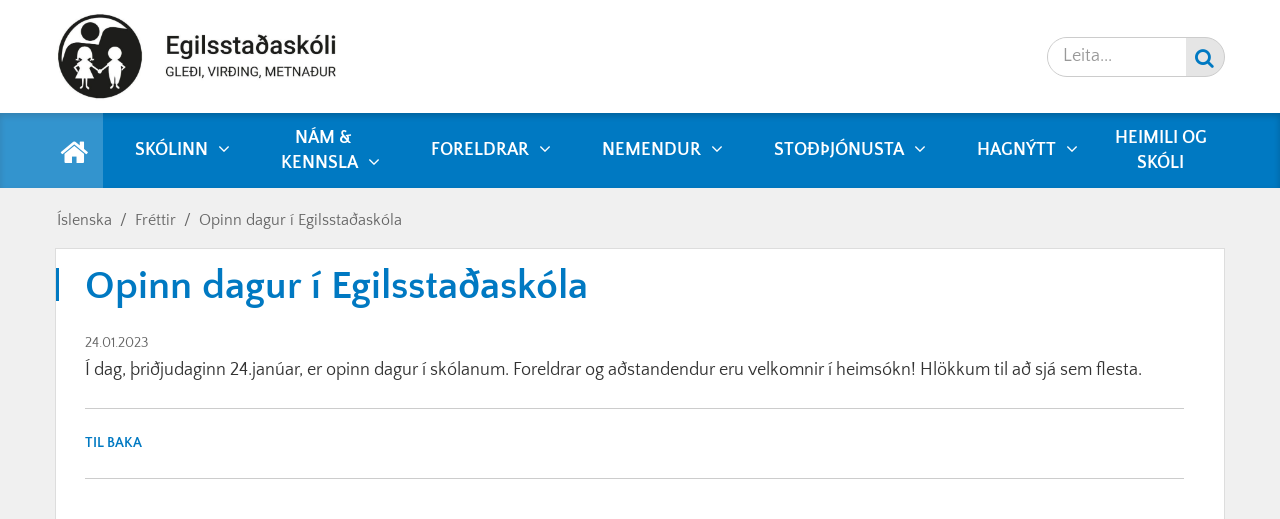

--- FILE ---
content_type: text/html; charset=UTF-8
request_url: https://www.egilsstadaskoli.is/is/frettir/opinn-dagur-i-egilsstadaskola
body_size: 6397
content:
<!DOCTYPE html>
<!--
		Stefna ehf. - Moya Vefumsjónarkerfi
		- - - - - - - - - - - - - - - - - -
		http://www.moya.is - stefna@stefna.is

		Moya - útgáfa 1.16.2
		- - - - - - - - - - - - - - - - - -
-->
<html xmlns="http://www.w3.org/1999/xhtml" lang="is">
<head>
	<meta http-equiv="X-UA-Compatible" content="IE=edge">
	<meta name="viewport" content="width=device-width, initial-scale=1.0, maximum-scale=1.0">
	<meta name="description" content="Í dag, þriðjudaginn 24.janúar, er opinn dagur í skólanum. Foreldrar og aðstandendur eru velkomnir í heimsókn! Hlökkum til að sjá sem flesta." >
	<meta charset="UTF-8">
	<meta name="author" content="Egilsstaðaskóli" >
	<meta name="generator" content="Moya 1.16.2" >
	<meta property="og:title" content="Opinn dagur &iacute; Egilssta&eth;ask&oacute;la">
	<meta property="og:image" content="https://www.egilsstadaskoli.is/static/themes/2018/images/og.png?v=1762890898">
	<meta property="og:url" content="https://www.egilsstadaskoli.is/is/frettir/opinn-dagur-i-egilsstadaskola">
	<meta property="og:site_name" content="Egilssta&eth;ask&oacute;li">
	<meta property="og:updated_time" content="1674561301">
	<meta property="og:image:width" content="500">
	<meta property="og:image:height" content="300">
	<meta property="og:locale" content="is_IS">
	<meta property="og:description" content="&Iacute; dag, &thorn;ri&eth;judaginn 24.jan&uacute;ar, er opinn dagur &iacute; sk&oacute;lanum. Foreldrar og a&eth;standendur eru velkomnir &iacute; heims&oacute;kn! Hl&ouml;kkum til a&eth; sj&aacute; sem flesta.">
	<meta property="og:type" content="article">

	<title>Opinn dagur í Egilsstaðaskóla | Egilsstaðaskóli</title>
	<link href="/static/themes/2018/theme.css?v=791c704144" rel="stylesheet" media="all" type="text/css"  />
			<link href="/is/feed" rel="alternate" type="application/rss+xml" title="RSS - Fréttir" >
	<link href="/is/frettir/opinn-dagur-i-egilsstadaskola" rel="canonical" >
	<link href="/favicon.ico" rel="icon" type="image/x-icon" >
	<link href="/favicon.ico" rel="shortcut icon" type="image/x-icon" >
	

	<link rel="apple-touch-icon" sizes="180x180" href="/static/themes/2018/favicon/apple-touch-icon.png?v=8a9442830e">
	<link rel="icon" type="image/png" sizes="32x32" href="/static/themes/2018/favicon/favicon-32x32.png?v=2f79641921">
	<link rel="icon" type="image/png" sizes="16x16" href="/static/themes/2018/favicon/favicon-16x16.png?v=15890df632">
	<link rel="manifest" href="/static/themes/2018/favicon/site.webmanifest">
	<link rel="mask-icon" href="/static/themes/2018/favicon/safari-pinned-tab.svg?v=661fafaffb" color="#5bbad5">
	<link rel="shortcut icon" href="/static/themes/2018/favicon/favicon.ico?v=073f35f067">
	<meta name="msapplication-TileColor" content="#2d89ef">
	<meta name="msapplication-config" content="/static/themes/2018/favicon/browserconfig.xml">
	<meta name="theme-color" content="#ffffff">

</head>
<body class="news hideright">
	<a id="siteTop" class="hide">&nbsp;</a>
		
	<div id="page">

				<div id="header">
			<div class="pw">
				<div class="logo">
					<a href="/is">
						<img alt="Egilsstaðaskóli"
							 src="/static/themes/2018/images/logo.png?v=e31af0e0cc"/>
					</a>
				</div>
			</div>
		</div>
						<div id="mainmenu" role="navigation">
			<div class="pw">
				<div class="home">
					<a href="/is" title="Fara á forsíðu">
						<span class="sr-only">Forsíða</span>
						<i class="fa fa-home"></i>
					</a>
				</div>
				<ul class="menu mmLevel1 " id="mmm-5"><li class="ele-skolinn si level1 children first ord-1"><a href="/is/skolinn"><span>Sk&oacute;linn</span></a><ul class="menu mmLevel2 " id="mmm-12"><li class="ele-skolaakstur-1 si level2 first ord-1"><a href="/is/skolinn/skolaakstur-1"><span>Fr&iacute;stund</span></a></li><li class="ele-fyrirspurnir si level2 ord-2"><a href="/is/skolinn/fyrirspurnir" target="_blank"><span>Fyrirspurnir</span></a></li><li class="ele-motuneytid si level2 ord-3"><a href="/is/skolinn/motuneytid"><span>M&ouml;tuneyti&eth;</span></a></li><li class="ele-skolareglur si level2 ord-4"><a href="/is/skolinn/skolareglur" target="_blank"><span>Sk&oacute;lareglur</span></a></li><li class="ele-starfsfolk si level2 children ord-5"><a href="/is/skolinn/starfsfolk"><span>Starfsf&oacute;lk</span></a><ul class="menu mmLevel3 " id="mmm-8"><li class="ele-sidareglur-kennara si level3 first last ord-1"><a href="/is/skolinn/starfsfolk/sidareglur-kennara"><span>Si&eth;areglur kennara</span></a></li></ul></li><li class="ele-vidburdadagatal si level2 ord-6"><a href="/is/skolinn/vidburdadagatal"><span>Vi&eth;bur&eth;adagatal</span></a></li><li class="ele-skolanamskra si level2 children ord-7"><a href="/is/skolinn/skolanamskra"><span>Sk&oacute;lan&aacute;mskr&aacute;</span></a><ul class="menu mmLevel3 " id="mmm-41"><li class="ele-sagan si level3 first ord-1"><a href="/is/skolinn/skolanamskra/sagan"><span>Sagan</span></a></li><li class="ele-skolastefna si level3 children ord-2"><a href="/is/skolinn/skolanamskra/skolastefna"><span>Sk&oacute;lastefna</span></a><ul class="menu mmLevel4 " id="mmm-132"><li class="ele-gildi-skolans si level4 first ord-1"><a href="/is/skolinn/skolanamskra/skolastefna/gildi-skolans"><span>Gildi sk&oacute;lans</span></a></li><li class="ele-skolasongur si level4 ord-2"><a href="/is/skolinn/skolanamskra/skolastefna/skolasongur"><span>Sk&oacute;las&ouml;ngur</span></a></li><li class="ele-kollar si level4 children ord-3"><a href="/is/skolinn/skolanamskra/skolastefna/kollar"><span>&Aacute;herslur</span></a><ul class="menu mmLevel5 " id="mmm-100"><li class="ele-teymiskennsla si level5 first ord-1"><a href="/is/skolinn/skolanamskra/skolastefna/kollar/teymiskennsla"><span>Teymiskennsla</span></a></li><li class="ele-virkir-nemendur si level5 ord-2"><a href="/is/skolinn/skolanamskra/skolastefna/kollar/virkir-nemendur"><span>Virkir nemendur</span></a></li><li class="ele-list-og-verkgreinar si level5 last ord-3"><a href="/is/skolinn/skolanamskra/skolastefna/kollar/list-og-verkgreinar"><span>List og verkgreinar</span></a></li></ul></li><li class="ele-uppeldis-og-kennslufraedileg-stefna si level4 children ord-4"><a href="/is/skolinn/skolanamskra/skolastefna/uppeldis-og-kennslufraedileg-stefna"><span>Uppeldis - og kennslufr&aelig;&eth;ileg stefna</span></a><ul class="menu mmLevel5 " id="mmm-104"><li class="ele-einn-arangur-einn-hopur si level5 first ord-1"><a href="/is/skolinn/skolanamskra/skolastefna/uppeldis-og-kennslufraedileg-stefna/einn-arangur-einn-hopur"><span>Einn &aacute;rangur - einn h&oacute;pur</span></a></li><li class="ele-samfella-milli-skolastiga si level5 ord-2"><a href="/is/skolinn/skolanamskra/skolastefna/uppeldis-og-kennslufraedileg-stefna/samfella-milli-skolastiga"><span>Samfella milli sk&oacute;lastiga</span></a></li><li class="ele-heilsueflandi-skoli si level5 ord-3"><a href="/is/skolinn/skolanamskra/skolastefna/uppeldis-og-kennslufraedileg-stefna/heilsueflandi-skoli"><span>Heilsueflandi sk&oacute;li</span></a></li><li class="ele-virkst-throunarstarf si level5 ord-4"><a href="/is/skolinn/skolanamskra/skolastefna/uppeldis-og-kennslufraedileg-stefna/virkst-throunarstarf"><span>Virkt &thorn;r&oacute;unarstarf</span></a></li><li class="ele-list-og-verkgreinar si level5 ord-5"><a href="/is/skolinn/skolanamskra/skolastefna/uppeldis-og-kennslufraedileg-stefna/list-og-verkgreinar"><span>List - og verkgreinar</span></a></li><li class="ele-heimanam si level5 last ord-6"><a href="/is/skolinn/skolanamskra/skolastefna/uppeldis-og-kennslufraedileg-stefna/heimanam"><span>Heiman&aacute;m</span></a></li></ul></li><li class="ele-kennsluhaettir si level4 children ord-5"><a href="/is/skolinn/skolanamskra/skolastefna/kennsluhaettir"><span>Kennsluh&aelig;ttir</span></a><ul class="menu mmLevel5 " id="mmm-137"><li class="ele-samvinna si level5 first ord-1"><a href="/is/skolinn/skolanamskra/skolastefna/kennsluhaettir/samvinna"><span>Samvinna</span></a></li><li class="ele-fjolbreytni-i-kennsluhattum si level5 ord-2"><a href="/is/skolinn/skolanamskra/skolastefna/kennsluhaettir/fjolbreytni-i-kennsluhattum"><span>Fj&ouml;lbreytni &iacute; kennsluh&aacute;ttum</span></a></li><li class="ele-skoli-an-adgreiningar si level5 ord-3"><a href="/is/skolinn/skolanamskra/skolastefna/kennsluhaettir/skoli-an-adgreiningar"><span>Sk&oacute;li &aacute;n a&eth;greiningar</span></a></li><li class="ele-serkennsla-studningur-og-namsver si level5 ord-4"><a href="/is/skolinn/skolanamskra/skolastefna/kennsluhaettir/serkennsla-studningur-og-namsver"><span>S&eacute;rkennsla og stu&eth;ningur</span></a></li><li class="ele-val si level5 ord-5"><a href="/is/skolinn/skolanamskra/skolastefna/kennsluhaettir/val"><span>Valb&aelig;klingur</span></a></li><li class="ele-samthaetting si level5 ord-6"><a href="/is/skolinn/skolanamskra/skolastefna/kennsluhaettir/samthaetting"><span>Sam&thorn;&aelig;tting</span></a></li><li class="ele-nam-og-taekni si level5 last ord-7"><a href="/is/skolinn/skolanamskra/skolastefna/kennsluhaettir/nam-og-taekni"><span>N&aacute;m og t&aelig;kni</span></a></li></ul></li><li class="ele-grunnthaettir-menntunar si level4 children ord-6"><a href="/is/skolinn/skolanamskra/skolastefna/grunnthaettir-menntunar"><span>Grunn&thorn;&aelig;ttir menntunar</span></a><ul class="menu mmLevel5 " id="mmm-122"><li class="ele-laesi si level5 first ord-1"><a href="/is/skolinn/skolanamskra/skolastefna/grunnthaettir-menntunar/laesi"><span>L&aelig;si</span></a></li><li class="ele-skopun si level5 ord-2"><a href="/is/skolinn/skolanamskra/skolastefna/grunnthaettir-menntunar/skopun"><span>Sk&ouml;pun</span></a></li><li class="ele-sjalfbaerni si level5 ord-3"><a href="/is/skolinn/skolanamskra/skolastefna/grunnthaettir-menntunar/sjalfbaerni"><span>Sj&aacute;lfb&aelig;rni</span></a></li><li class="ele-jafnretti si level5 ord-4"><a href="/is/skolinn/skolanamskra/skolastefna/grunnthaettir-menntunar/jafnretti"><span>Jafnr&eacute;tti</span></a></li><li class="ele-lydraedi-og-mannrettindi si level5 ord-5"><a href="/is/skolinn/skolanamskra/skolastefna/grunnthaettir-menntunar/lydraedi-og-mannrettindi"><span>L&yacute;&eth;r&aelig;&eth;i og mannr&eacute;ttindi</span></a></li><li class="ele-heilbrigdi-og-velferd si level5 last ord-6"><a href="/is/skolinn/skolanamskra/skolastefna/grunnthaettir-menntunar/heilbrigdi-og-velferd"><span>Heilbrig&eth;i og velfer&eth;</span></a></li></ul></li><li class="ele-markmid-nams si level4 last ord-7"><a href="/is/skolinn/skolanamskra/skolastefna/markmid-nams"><span>Markmi&eth; n&aacute;ms</span></a></li></ul></li><li class="ele-namsmat si level3 children ord-3"><a href="/is/skolinn/skolanamskra/namsmat"><span>N&aacute;msmat</span></a><ul class="menu mmLevel4 " id="mmm-129"><li class="ele-lykilhaefni-yfirlit si level4 first ord-1"><a href="/is/skolinn/skolanamskra/namsmat/lykilhaefni-yfirlit"><span>Lykilh&aelig;fni - yfirlit</span></a></li><li class="ele-formleg-skil-a-namsmati si level4 ord-2"><a href="/is/skolinn/skolanamskra/namsmat/formleg-skil-a-namsmati"><span>Formleg skil &aacute; n&aacute;msmati</span></a></li><li class="ele-matskvardi-5-10-bekkur si level4 ord-3"><a href="/is/skolinn/skolanamskra/namsmat/matskvardi-5-10-bekkur"><span>Matskvar&eth;i 5. - 10. bekkur</span></a></li><li class="ele-um-namsmat si level4 last ord-4"><a href="/is/skolinn/skolanamskra/namsmat/um-namsmat"><span>Um n&aacute;msmat</span></a></li></ul></li><li class="ele-innra-mat si level3 ord-4"><a href="/is/skolinn/skolanamskra/innra-mat"><span>Innra mat</span></a></li><li class="ele-samstarf si level3 children ord-5"><a href="/is/skolinn/skolanamskra/samstarf"><span>Samstarf</span></a><ul class="menu mmLevel4 " id="mmm-142"><li class="ele-heimili si level4 first ord-1"><a href="/is/skolinn/skolanamskra/samstarf/heimili"><span>Heimili</span></a></li><li class="ele-leikskoli si level4 ord-2"><a href="/is/skolinn/skolanamskra/samstarf/leikskoli"><span>Leiksk&oacute;li</span></a></li><li class="ele-framhaldsskoli si level4 ord-3"><a href="/is/skolinn/skolanamskra/samstarf/framhaldsskoli"><span>Framhaldssk&oacute;li</span></a></li><li class="ele-tonlistarskoli si level4 ord-4"><a href="/is/skolinn/skolanamskra/samstarf/tonlistarskoli"><span>T&oacute;nlistarsk&oacute;li</span></a></li><li class="ele-naersamfelag si level4 last ord-5"><a href="/is/skolinn/skolanamskra/samstarf/naersamfelag"><span>N&aelig;rsamf&eacute;lag</span></a></li></ul></li><li class="ele-aaetlanir si level3 children last ord-6"><a href="/is/skolinn/skolanamskra/aaetlanir"><span>&Aacute;&aelig;tlanir</span></a><ul class="menu mmLevel4 " id="mmm-148"><li class="ele-mottaka-nyrra-nemenda si level4 children first ord-1"><a href="/is/skolinn/skolanamskra/aaetlanir/mottaka-nyrra-nemenda"><span>M&oacute;ttaka n&yacute;rra nemenda</span></a><ul class="menu mmLevel5 " id="mmm-149"><li class="ele-islenskir-nemendur si level5 first last ord-1"><a href="https://www.egilsstadaskoli.is/static/files/skolinn/skolanamskra/mottokuaaetlun-endurbaett-2022.pdf"><span>M&oacute;tt&ouml;ku&aacute;&aelig;tlun Egilssta&eth;ask&oacute;la</span></a></li></ul></li><li class="ele-forvarnarstefna si level4 children ord-2"><a href="/is/skolinn/skolanamskra/aaetlanir/forvarnarstefna"><span>Forvarnarstefna</span></a><ul class="menu mmLevel5 " id="mmm-152"><li class="ele-afengis-og-fiknivarnir si level5 first ord-1"><a href="/is/skolinn/skolanamskra/aaetlanir/forvarnarstefna/afengis-og-fiknivarnir"><span>&Aacute;fengis - og f&iacute;knivarnir</span></a></li><li class="ele-adferdir-gegn-einelti-og-odru-ofbeldi si level5 ord-2"><a href="http://egilsstadaskoli.manjaro.stefna.is/static/files/skolinn/skolanamskra/forvarnaraaetlun-gegn-einelti.pdf"><span>A&eth;fer&eth;ir gegn einelti og &ouml;&eth;ru ofbeldi</span></a></li><li class="ele-oryggis-og-slysavarnir si level5 ord-3"><a href="/is/skolinn/skolanamskra/aaetlanir/forvarnarstefna/oryggis-og-slysavarnir"><span>&Ouml;ryggis - og slysavarnir</span></a></li><li class="ele-starfsmannastefna-gegn-einelti-og-odru-ofbeldi si level5 last ord-4"><a href="http://egilsstadaskoli.manjaro.stefna.is/static/files/skolinn/skolanamskra/starfsmannastefna-egilsstadaskola-vardandi-einelti.pdf"><span>Starfsmannastefna gegn einelti og &ouml;&eth;ru ofbeldi</span></a></li></ul></li><li class="ele-skolareglur-og-vidbrogd-vid-brotum si level4 children ord-3"><a href="https://www.egilsstadaskoli.is/static/files/skolinn/skolanamskra/skolareglur-og-vidbrogd-vid-brotum.pdf"><span>Sk&oacute;lareglur og vi&eth;br&ouml;g&eth; vi&eth; brotum</span></a><ul class="menu mmLevel5 " id="mmm-153"><li class="ele-jakvaedur-skolabragur si level5 first last ord-1"><a href="/is/skolinn/skolanamskra/aaetlanir/skolareglur-og-vidbrogd-vid-brotum/jakvaedur-skolabragur"><span>J&aacute;kv&aelig;&eth;ur sk&oacute;labragur</span></a></li></ul></li><li class="ele-mottokuaaetlun si level4 last ord-4"><a href="/is/skolinn/skolanamskra/aaetlanir/mottokuaaetlun"><span>M&oacute;tt&ouml;ku&aacute;&aelig;tlun</span></a></li></ul></li></ul></li><li class="ele-skolarad-egilsstadskola si level2 ord-8"><a href="/is/skolinn/skolarad-egilsstadskola"><span>Sk&oacute;lar&aacute;&eth; Egilssta&eth;sk&oacute;la</span></a></li><li class="ele-skolasongur si level2 ord-9"><a href="https://www.egilsstadaskoli.is/static/files/DK2021/skolasongur.pdf" target="_blank"><span>Sk&oacute;las&ouml;ngur</span></a></li><li class="ele-skolaakstur si level2 ord-10"><a href="/is/skolinn/skolaakstur"><span>Sk&oacute;laakstur</span></a></li><li class="ele-uppeldi-til-abyrgdar si level2 ord-11"><a href="https://www.egilsstadaskoli.is/static/files/skolinn/uppeldi-til-abyrgdar-.pdf"><span>Uppeldi til &aacute;byrg&eth;ar</span></a></li><li class="ele-starfsaaetlun-egilsstadaskola-2025-2026 si level2 ord-12"><a href="https://sites.google.com/view/starfsaaetlun/fors%C3%AD%C3%B0a"><span>Starfs&aacute;&aelig;tlun Egilssta&eth;ask&oacute;la 2025 - 2026</span></a></li><li class="ele-heillaspor si level2 ord-13"><a href="https://www.egilsstadaskoli.is/static/files/skolinn/heillaspor-gr.pdf"><span>Heillaspor</span></a></li><li class="ele-skipurit si level2 last ord-14"><a href="https://www.egilsstadaskoli.is/static/files/skolinn/skolanamskra/skipurit-25.pdf"><span>Skipurit</span></a></li></ul></li><li class="ele-nam-kennsla si level1 children ord-2"><a href="https://www.egilsstadaskoli.is/static/files/nam_kennsla/Valbaeklingur/vallysingar-timabil-1-h-24.pdf"><span>N&aacute;m &amp; kennsla</span></a><ul class="menu mmLevel2 " id="mmm-20"><li class="ele-namsmat si level2 first ord-1"><a href="/is/nam-kennsla/namsmat"><span>N&aacute;msmat</span></a></li><li class="ele-heimanamsstefna si level2 ord-2"><a href="/is/nam-kennsla/heimanamsstefna"><span>Heiman&aacute;msstefna</span></a></li><li class="ele-kennsluaaetlanir-arganga si level2 children ord-3"><a href="/is/nam-kennsla/kennsluaaetlanir-arganga"><span>Kennslu&aacute;&aelig;tlanir &aacute;rganga</span></a><ul class="menu mmLevel3 " id="mmm-211"><li class="ele-staerdfraedi-1-3-bekkur si level3 first ord-1"><a href="/is/nam-kennsla/kennsluaaetlanir-arganga/staerdfraedi-1-3-bekkur"><span>St&aelig;r&eth;fr&aelig;&eth;i 1.- 3. bekkur</span></a></li><li class="ele-staerdfraedi-4-7-bekkur si level3 ord-2"><a href="/is/nam-kennsla/kennsluaaetlanir-arganga/staerdfraedi-4-7-bekkur"><span>St&aelig;r&eth;fr&aelig;&eth;i 4. - 7. bekkur</span></a></li><li class="ele-staerdfraedi-8-10-bekkur si level3 ord-3"><a href="/is/nam-kennsla/kennsluaaetlanir-arganga/staerdfraedi-8-10-bekkur"><span>St&aelig;r&eth;fr&aelig;&eth;i 8. - 10. bekkur</span></a></li><li class="ele-byrjendalaesi si level3 last ord-4"><a href="/is/nam-kennsla/kennsluaaetlanir-arganga/byrjendalaesi"><span>Byrjendal&aelig;si</span></a></li></ul></li><li class="ele-val-i-8-10-bekk si level2 last ord-4"><a href="https://www.egilsstadaskoli.is/static/files/nam_kennsla/Valbaeklingur/vallys-timabil-2-h25.pdf" target="_blank"><span>Val &iacute; 8. - 10. bekk</span></a></li></ul></li><li class="ele-foreldrar si level1 children ord-3"><a href="/is/foreldrar"><span>Foreldrar</span></a><ul class="menu mmLevel2 " id="mmm-21"><li class="ele-foreldrafelagid si level2 first ord-1"><a href="/is/foreldrar/foreldrafelagid"><span>Foreldraf&eacute;lagi&eth;</span></a></li><li class="ele-utivistareglur si level2 ord-2"><a href="https://www.egilsstadaskoli.is/static/files/foreldrar/saman-hopurinn_foreldrar_utivist.pdf"><span>&Uacute;tivistareglur</span></a></li><li class="ele-skolafordun-fraedsla-til-foreldra si level2 ord-3"><a href="https://www.egilsstadaskoli.is/static/files/foreldrar/skolafordun-fraedsla-til-foreldra.pdf"><span>Sk&oacute;lafor&eth;un fr&aelig;&eth;sla til foreldra</span></a></li><li class="ele-mentor-ad-byrja-i-skola si level2 ord-4"><a href="https://www.egilsstadaskoli.is/static/files/foreldrar/adstandendur-ad-byrja-i-skola_2021.pdf" target="_blank"><span>Mentor - a&eth; byrja &iacute; sk&oacute;la</span></a></li><li class="ele-heimili-og-skoli si level2 ord-5"><a href="/is/foreldrar/heimili-og-skoli"><span>Heimili og sk&oacute;li</span></a></li><li class="ele-saft-netoryggismidstod-islands si level2 ord-6"><a href="/is/foreldrar/saft-netoryggismidstod-islands"><span>SAFT - Net&ouml;ryggismi&eth;st&ouml;&eth; &Iacute;slands</span></a></li><li class="ele-reglur-um-heimsoknir-barna-i-skolann si level2 last ord-7"><a href="https://www.egilsstadaskoli.is/static/files/foreldrar/reglur-um-heimsoknir-barna-i-skolann-.png"><span>Reglur um heims&oacute;knir barna &iacute; sk&oacute;lann</span></a></li></ul></li><li class="ele-nemendur si level1 children ord-4"><a href="/is/nemendur"><span>Nemendur</span></a><ul class="menu mmLevel2 " id="mmm-22"><li class="ele-reglur-nemendafelagsins si level2 first ord-1"><a href="/is/nemendur/reglur-nemendafelagsins"><span>Nemendar&aacute;&eth;</span></a></li><li class="ele-starfsaaetlun-nemenda-2019-2020 si level2 ord-2"><a href="/is/nemendur/starfsaaetlun-nemenda-2019-2020"><span>Starfs&aacute;&aelig;tlun nemenda 2025 - 2026</span></a></li><li class="ele-snjallsimar si level2 ord-3"><a href="https://www.egilsstadaskoli.is/static/files/nemendur/simaplakat1.png"><span>S&iacute;malaus sk&oacute;li - 7. - 10. bekkur</span></a></li><li class="ele-vidbrogd-vid-notkun-snjallsima-a-skolatima si level2 ord-4"><a href="https://www.egilsstadaskoli.is/static/files/nemendur/simaplakat-2.png"><span>S&iacute;malaus sk&oacute;li - 1. - 6. bekkur</span></a></li><li class="ele-httpswwwegilsstadaskoliisstaticfilesnemendurvidmidpng si level2 ord-5"><a href="https://www.egilsstadaskoli.is/static/files/nemendur/vidmid.png"><span>Vi&eth;mi&eth; um &aacute;stundun</span></a></li><li class="ele-maeting-er-mikilvaeg si level2 last ord-6"><a href="https://www.egilsstadaskoli.is/static/files/nemendur/maeting.jpg"><span>M&aelig;ting er mikilv&aelig;g</span></a></li></ul></li><li class="ele-stodthjonusta si level1 children ord-5"><a href="/is/stodthjonusta"><span>Sto&eth;&thorn;j&oacute;nusta</span></a><ul class="menu mmLevel2 " id="mmm-23"><li class="ele-nams-og-starfsradgjafi si level2 first ord-1"><a href="/is/stodthjonusta/nams-og-starfsradgjafi"><span>N&aacute;ms - og starfsr&aacute;&eth;gjafi</span></a></li><li class="ele-namsver si level2 ord-2"><a href="/is/stodthjonusta/namsver"><span>Stu&eth;ningur</span></a></li><li class="ele-throskathjalfi si level2 ord-3"><a href="/is/stodthjonusta/throskathjalfi"><span>&THORN;roska&thorn;j&aacute;lfar</span></a></li><li class="ele-austurlandslikanid si level2 ord-4"><a href="/is/stodthjonusta/austurlandslikanid"><span>Austurlandsl&iacute;kani&eth;</span></a></li><li class="ele-skolaheilsugaesla si level2 ord-5"><a href="/is/stodthjonusta/skolaheilsugaesla"><span>Sk&oacute;laheilsug&aelig;sla</span></a></li><li class="ele-tenglidir-farsaeldar si level2 ord-6"><a href="/is/stodthjonusta/tenglidir-farsaeldar"><span>Tengli&eth;ir fars&aelig;ldar</span></a></li><li class="ele-skolathjonusta-mulathings si level2 ord-7"><a href="https://www.egilsstadaskoli.is/static/files/stodthjonusta/kynning_skolathjonusta-mulathings.pdf"><span>Sk&oacute;la&thorn;j&oacute;nusta M&uacute;la&thorn;ings</span></a></li><li class="ele-farsaeld-barna si level2 last ord-8"><a href="/is/stodthjonusta/farsaeld-barna"><span>Fars&aelig;ld barna</span></a></li></ul></li><li class="ele-hagnytt si level1 children ord-6"><a href="/is/hagnytt"><span>Hagn&yacute;tt</span></a><ul class="menu mmLevel2 " id="mmm-24"><li class="ele-aaetlanir si level2 first ord-1"><a href="/is/hagnytt/aaetlanir"><span>&Aacute;&aelig;tlanir</span></a></li><li class="ele-nyung si level2 ord-2"><a href="https://www.facebook.com/profile.php?id=100002047758484" target="_blank"><span>N&yacute;ung</span></a></li><li class="ele-skolahald-ovedur si level2 ord-3"><a href="/is/hagnytt/skolahald-ovedur"><span>Sk&oacute;lahald - &oacute;ve&eth;ur</span></a></li><li class="ele-personuvernd si level2 last ord-4"><a href="https://www.egilsstadaskoli.is/is/skolinn/personuvernd"><span>Pers&oacute;nuvernd</span></a></li></ul></li><li class="ele-heimili-og-skoli si level1 last ord-7"><a href="/is/heimili-og-skoli"><span>Heimili og sk&oacute;li</span></a></li></ul>			</div>
		</div>
				<div id="qn">
			<div class="pw">
				<div class="wrap">
                    <div id="google_translate_element"></div><script type="text/javascript">
						function googleTranslateElementInit() {
							new google.translate.TranslateElement({pageLanguage: 'is', includedLanguages: 'ar,da,de,en,es,fr,is,lt,no,pl,sr,sv', layout: google.translate.TranslateElement.InlineLayout.SIMPLE}, 'google_translate_element');
						}
                    </script><script type="text/javascript" src="//translate.google.com/translate_a/element.js?cb=googleTranslateElementInit"></script>
					<div id="quickLinks">
						
					</div>
					<div id="social">
											</div>
					<div id="searchBox">
						<form id="searchForm" name="searchForm" method="get" action="/is/leit">
<div id="elm_q" class="elm_text elm"><label for="q" class="noscreen optional">Leita</label>

<span class="lmnt"><input type="text" name="q" id="q" value="" placeholder="Leita..." class="text searchQ"></span></div>
<div id="elm_submit" class="elm_submit elm">
<input type="submit" id="searchSubmit" value="Leita"></div></form>					</div>
				</div>
			</div>
		</div>
				<div id="bc">
			
<div id="breadcrumbs" class="box">
	
        <div class="boxText">
		<a href="/is" class="first">Íslenska</a><span class="sep"> / </span><a href="/is/frettir">Fréttir</a><span class="sep"> / </span><a href="/is/frettir/opinn-dagur-i-egilsstadaskola" class="last">Opinn dagur í Egilsstaðaskóla</a>
	</div>
</div>		</div>
		
		<div id="pageContainer">
						<div id="contentContainer">
				<div class="row">
					<div id="main" role="main">

						<div id="notice">
							
						</div>
													
<div id="news" class="box">
	<div class="boxTitle"><h1>Opinn dagur í Egilsstaðaskóla</h1></div>
        <div class="boxText">
		<div class="entry noImage">
	<div class="entryInfo">
			<span class="date">
					24.01.2023			</span>
	</div>
	<div class="entryContent">
				<p>Í dag, þriðjudaginn 24.janúar, er opinn dagur í skólanum. Foreldrar og aðstandendur eru velkomnir í heimsókn! Hlökkum til að sjá sem flesta.&nbsp;</p>	</div>
		<div class="entryFooter">
		<a class="back" href="" onclick="history.back();return false;">Til baka</a>
	</div>
</div>

	</div>
</div>						
					</div>

					<div id="sidebar" role="complementary">
											</div>
				</div>
			</div>

			
		</div>
		<div id="mainmenuToggle">
			<span class="first"></span>
			<span class="middle"></span>
			<span class="last"></span>
		</div>
	</div>
	<div id="footer">
				<div id="footer1" class="count2">
			<div class="pw">
				<div class="row">
					<div id="box_pagecontent_2" class="box box_pagecontent box_ord_0 first"><div class="boxTitle"><h3>Egilsstaðaskóli</h3></div><div class="boxText"><p><img src="https://www.egilsstadaskoli.is/static/files/myndir/logo-heimasidur-.png" alt="" width="159" height="169"></p>
<p>&nbsp;</p>
<p>&nbsp;</p></div>
</div>
<div id="box_pagecontent_3" class="box box_pagecontent box_ord_1 last"><div class="boxText"><p><strong>Egilsstaðaskóli</strong></p>
<div class="flex-row">
<div class="flex-column flex-width-desktop-auto flex-width-tablet-auto flex-width-mobile-100">
<table class="md" style="height: 151px; width: 95.525%;" border="0">
<tbody>
<tr style="height: 151px;">
<td style="width: 46.2046%; height: 151px;">
<p style="text-align: left;">Tjarnarlönd 11 | 700 Egilsstaðir</p>
<p>Sími <span style="font-family: inherit; font-size: 1em; background-color: transparent;">á skrifstofu: 470 0605</span></p>
<p>Netfang: <a href="mailto:egilsstadaskoli@egilsstadir.is">egilsstadaskoli@mulathing.is</a></p>
</td>
</tr>
</tbody>
</table>
<p>&nbsp;</p>
</div>
<div class="flex-column flex-width-desktop-auto flex-width-tablet-auto flex-width-mobile-100">
<p>Skrifstofa skólans er opin frá <br>kl. 08:00 - 16:00</p>
</div>
</div>
<p>&nbsp;</p></div>
</div>
				</div>
			</div>
		</div>
							<div id="footer2" class="count1">
				<div class="pw">
					<div class="row">
						<div id="box_pagecontent_4" class="box box_pagecontent box_ord_0 first"><div class="boxText"><div style="text-align: center;"><strong><strong>&nbsp;<br></strong></strong><strong>Tilkynningar um veikindi nemenda</strong>:&nbsp;470 0605 /&nbsp;<a href="mailto:egilsstadaskoli@egilsstadir.is">egilsstadaskoli@mulathing.is</a><br><a href="https://www.fljotsdalsherad.is/is/stjornsysla/um-fljotsdalsherad-1/vefadgangar-fyrir-starfsfolk" target="_blank" rel="noopener">Vefaðgangur</a>&nbsp;/ <a href="https://www.egilsstadaskoli.is/starfsmenn" target="_blank" rel="noopener">Starfsmannasvæði</a></div>
<p>&nbsp;</p></div>
</div>
					</div>
				</div>
			</div>
			</div>
	<script src="//ajax.googleapis.com/ajax/libs/jquery/1.11.1/jquery.min.js"></script>
	<script src="//ajax.googleapis.com/ajax/libs/jqueryui/1.11.2/jquery-ui.min.js"></script>
		<script type="text/javascript" src="/_moya/javascripts/dist/bundle.min.js?v=1762890898"></script>	<script src="/static/themes/2018/js/moya.min.js?v=809a10bd7d"></script>
	<script src="/static/themes/2018/js/site.min.js?v=841f8392ae"></script>
		
<script type="text/javascript">
<!--//--><![CDATA[//><!--
moya.division = 'is';
moya.lang = 'is';
moya.fancybox.init();
$(function() { $("a.fancybox").fancybox({ helpers:{ title:{ type:"inside" },media:true },openEffect:"elastic",closeEffect:"elastic" }); });
$(function() { $("a.slideshow").fancybox({ helpers:{ title:{ type:"inside" },buttons:true,media:true },openEffect:"elastic",closeEffect:"elastic",playSpeed:4000,prevEffect:"none",nextEffect:"none",closeBtn:false }); });
$(function() { $("img.responsive").responsiveImg(); });

//--><!]]>
</script>
</body>
</html>


--- FILE ---
content_type: text/css
request_url: https://www.egilsstadaskoli.is/static/themes/2018/theme.css?v=791c704144
body_size: 50394
content:
@charset "UTF-8";
/*! jQuery UI - v1.10.4 - 2014-06-16
* http://jqueryui.com
* Includes: jquery.ui.core.css, jquery.ui.resizable.css, jquery.ui.selectable.css, jquery.ui.accordion.css, jquery.ui.autocomplete.css, jquery.ui.button.css, jquery.ui.datepicker.css, jquery.ui.dialog.css, jquery.ui.menu.css, jquery.ui.progressbar.css, jquery.ui.slider.css, jquery.ui.spinner.css, jquery.ui.tabs.css, jquery.ui.tooltip.css, jquery.ui.theme.css
* To view and modify this theme, visit http://jqueryui.com/themeroller/?ffDefault=Verdana%2CArial%2Csans-serif&fwDefault=normal&fsDefault=12px&cornerRadius=2px&bgColorHeader=%23e2e2e2&bgTextureHeader=highlight_hard&bgImgOpacityHeader=75&borderColorHeader=%23ccc&fcHeader=%23222222&iconColorHeader=%23222222&bgColorContent=%23ffffff&bgTextureContent=flat&bgImgOpacityContent=75&borderColorContent=%23ccc&fcContent=%23222222&iconColorContent=%23222222&bgColorDefault=%23f2f2f2&bgTextureDefault=highlight_hard&bgImgOpacityDefault=100&borderColorDefault=%23e2e2e2&fcDefault=%23555555&iconColorDefault=%23888888&bgColorHover=%23e2e2e2&bgTextureHover=highlight_hard&bgImgOpacityHover=75&borderColorHover=%23ccc&fcHover=%23212121&iconColorHover=%23454545&bgColorActive=%23ffffff&bgTextureActive=highlight_hard&bgImgOpacityActive=65&borderColorActive=%23ccc&fcActive=%23212121&iconColorActive=%23454545&bgColorHighlight=%23fbf9ee&bgTextureHighlight=glass&bgImgOpacityHighlight=55&borderColorHighlight=%23fcefa1&fcHighlight=%23363636&iconColorHighlight=%232e83ff&bgColorError=%23fef1ec&bgTextureError=glass&bgImgOpacityError=95&borderColorError=%23cd0a0a&fcError=%23cd0a0a&iconColorError=%23cd0a0a&bgColorOverlay=%23aaaaaa&bgTextureOverlay=flat&bgImgOpacityOverlay=0&opacityOverlay=30&bgColorShadow=%23aaaaaa&bgTextureShadow=flat&bgImgOpacityShadow=0&opacityShadow=30&thicknessShadow=8px&offsetTopShadow=-8px&offsetLeftShadow=-8px&cornerRadiusShadow=8px
* Copyright 2014 jQuery Foundation and other contributors; Licensed MIT */
.ui-helper-hidden {
  display: none;
}
.ui-helper-hidden-accessible {
  border: 0;
  clip: rect(0 0 0 0);
  height: 1px;
  margin: -1px;
  overflow: hidden;
  padding: 0;
  position: absolute;
  width: 1px;
}
.ui-helper-reset {
  margin: 0;
  padding: 0;
  border: 0;
  outline: 0;
  line-height: 1.3;
  text-decoration: none;
  font-size: 100%;
  list-style: none;
}
.ui-helper-clearfix:before,
.ui-helper-clearfix:after {
  content: "";
  display: table;
  border-collapse: collapse;
}
.ui-helper-clearfix:after {
  clear: both;
}
.ui-helper-clearfix {
  min-height: 0;
}
.ui-helper-zfix {
  width: 100%;
  height: 100%;
  top: 0;
  left: 0;
  position: absolute;
  opacity: 0;
  filter: alpha(opacity=0);
}
.ui-front {
  z-index: 100;
}
.ui-state-disabled {
  cursor: default !important;
}
.ui-icon {
  display: block;
  text-indent: -99999px;
  overflow: hidden;
  background-repeat: no-repeat;
}
.ui-widget-overlay {
  position: fixed;
  top: 0;
  left: 0;
  width: 100%;
  height: 100%;
}
.ui-resizable {
  position: relative;
}
.ui-resizable-handle {
  position: absolute;
  font-size: 0.1px;
  display: block;
}
.ui-resizable-disabled .ui-resizable-handle,
.ui-resizable-autohide .ui-resizable-handle {
  display: none;
}
.ui-resizable-n {
  cursor: n-resize;
  height: 7px;
  width: 100%;
  top: -5px;
  left: 0;
}
.ui-resizable-s {
  cursor: s-resize;
  height: 7px;
  width: 100%;
  bottom: -5px;
  left: 0;
}
.ui-resizable-e {
  cursor: e-resize;
  width: 7px;
  right: -5px;
  top: 0;
  height: 100%;
}
.ui-resizable-w {
  cursor: w-resize;
  width: 7px;
  left: -5px;
  top: 0;
  height: 100%;
}
.ui-resizable-se {
  cursor: se-resize;
  width: 12px;
  height: 12px;
  right: 1px;
  bottom: 1px;
}
.ui-resizable-sw {
  cursor: sw-resize;
  width: 9px;
  height: 9px;
  left: -5px;
  bottom: -5px;
}
.ui-resizable-nw {
  cursor: nw-resize;
  width: 9px;
  height: 9px;
  left: -5px;
  top: -5px;
}
.ui-resizable-ne {
  cursor: ne-resize;
  width: 9px;
  height: 9px;
  right: -5px;
  top: -5px;
}
.ui-selectable-helper {
  position: absolute;
  z-index: 100;
  border: 1px dotted black;
}
.ui-accordion .ui-accordion-header {
  display: block;
  cursor: pointer;
  position: relative;
  margin-top: 2px;
  padding: 0.5em 0.5em 0.5em 0.7em;
  min-height: 0;
}
.ui-accordion .ui-accordion-icons {
  padding-left: 2.2em;
}
.ui-accordion .ui-accordion-noicons {
  padding-left: 0.7em;
}
.ui-accordion .ui-accordion-icons .ui-accordion-icons {
  padding-left: 2.2em;
}
.ui-accordion .ui-accordion-header .ui-accordion-header-icon {
  position: absolute;
  left: 0.5em;
  top: 50%;
  margin-top: -8px;
}
.ui-accordion .ui-accordion-content {
  padding: 1em 2.2em;
  border-top: 0;
  overflow: auto;
}
.ui-autocomplete {
  position: absolute;
  top: 0;
  left: 0;
  cursor: default;
}
.ui-button {
  display: inline-block;
  position: relative;
  padding: 0;
  line-height: normal;
  margin-right: 0.1em;
  cursor: pointer;
  vertical-align: middle;
  text-align: center;
  overflow: visible;
}
.ui-button,
.ui-button:link,
.ui-button:visited,
.ui-button:hover,
.ui-button:active {
  text-decoration: none;
}
.ui-button-icon-only {
  width: 2.2em;
}
button.ui-button-icon-only {
  width: 2.4em;
}
.ui-button-icons-only {
  width: 3.4em;
}
button.ui-button-icons-only {
  width: 3.7em;
}
.ui-button .ui-button-text {
  display: block;
  line-height: normal;
}
.ui-button-text-only .ui-button-text {
  padding: 0.4em 1em;
}
.ui-button-icon-only .ui-button-text,
.ui-button-icons-only .ui-button-text {
  padding: 0.4em;
  text-indent: -9999999px;
}
.ui-button-text-icon-primary .ui-button-text,
.ui-button-text-icons .ui-button-text {
  padding: 0.4em 1em 0.4em 2.1em;
}
.ui-button-text-icon-secondary .ui-button-text,
.ui-button-text-icons .ui-button-text {
  padding: 0.4em 2.1em 0.4em 1em;
}
.ui-button-text-icons .ui-button-text {
  padding-left: 2.1em;
  padding-right: 2.1em;
}
input.ui-button {
  padding: 0.4em 1em;
}
.ui-button-icon-only .ui-icon,
.ui-button-text-icon-primary .ui-icon,
.ui-button-text-icon-secondary .ui-icon,
.ui-button-text-icons .ui-icon,
.ui-button-icons-only .ui-icon {
  position: absolute;
  top: 50%;
  margin-top: -8px;
}
.ui-button-icon-only .ui-icon {
  left: 50%;
  margin-left: -8px;
}
.ui-button-text-icon-primary .ui-button-icon-primary,
.ui-button-text-icons .ui-button-icon-primary,
.ui-button-icons-only .ui-button-icon-primary {
  left: 0.5em;
}
.ui-button-text-icon-secondary .ui-button-icon-secondary,
.ui-button-text-icons .ui-button-icon-secondary,
.ui-button-icons-only .ui-button-icon-secondary {
  right: 0.5em;
}
.ui-buttonset {
  margin-right: 7px;
}
.ui-buttonset .ui-button {
  margin-left: 0;
  margin-right: -0.3em;
}
input.ui-button::-moz-focus-inner,
button.ui-button::-moz-focus-inner {
  border: 0;
  padding: 0;
}
.ui-datepicker {
  width: 17em;
  padding: 0.2em 0.2em 0;
  display: none;
}
.ui-datepicker .ui-datepicker-header {
  position: relative;
  padding: 0.2em 0;
}
.ui-datepicker .ui-datepicker-prev,
.ui-datepicker .ui-datepicker-next {
  position: absolute;
  top: 2px;
  width: 1.8em;
  height: 1.8em;
}
.ui-datepicker .ui-datepicker-prev-hover,
.ui-datepicker .ui-datepicker-next-hover {
  top: 1px;
}
.ui-datepicker .ui-datepicker-prev {
  left: 2px;
}
.ui-datepicker .ui-datepicker-next {
  right: 2px;
}
.ui-datepicker .ui-datepicker-prev-hover {
  left: 1px;
}
.ui-datepicker .ui-datepicker-next-hover {
  right: 1px;
}
.ui-datepicker .ui-datepicker-prev span,
.ui-datepicker .ui-datepicker-next span {
  display: block;
  position: absolute;
  left: 50%;
  margin-left: -8px;
  top: 50%;
  margin-top: -8px;
}
.ui-datepicker .ui-datepicker-title {
  margin: 0 2.3em;
  line-height: 1.8em;
  text-align: center;
}
.ui-datepicker .ui-datepicker-title select {
  font-size: 1em;
  margin: 1px 0;
}
.ui-datepicker select.ui-datepicker-month,
.ui-datepicker select.ui-datepicker-year {
  width: 49%;
}
.ui-datepicker table {
  width: 100%;
  font-size: 0.9em;
  border-collapse: collapse;
  margin: 0 0 0.4em;
}
.ui-datepicker th {
  padding: 0.7em 0.3em;
  text-align: center;
  font-weight: bold;
  border: 0;
}
.ui-datepicker td {
  border: 0;
  padding: 1px;
}
.ui-datepicker td span,
.ui-datepicker td a {
  display: block;
  padding: 0.2em;
  text-align: right;
  text-decoration: none;
}
.ui-datepicker .ui-datepicker-buttonpane {
  background-image: none;
  margin: 0.7em 0 0 0;
  padding: 0 0.2em;
  border-left: 0;
  border-right: 0;
  border-bottom: 0;
}
.ui-datepicker .ui-datepicker-buttonpane button {
  float: right;
  margin: 0.5em 0.2em 0.4em;
  cursor: pointer;
  padding: 0.2em 0.6em 0.3em 0.6em;
  width: auto;
  overflow: visible;
}
.ui-datepicker .ui-datepicker-buttonpane button.ui-datepicker-current {
  float: left;
}
.ui-datepicker.ui-datepicker-multi {
  width: auto;
}
.ui-datepicker-multi .ui-datepicker-group {
  float: left;
}
.ui-datepicker-multi .ui-datepicker-group table {
  width: 95%;
  margin: 0 auto 0.4em;
}
.ui-datepicker-multi-2 .ui-datepicker-group {
  width: 50%;
}
.ui-datepicker-multi-3 .ui-datepicker-group {
  width: 33.3%;
}
.ui-datepicker-multi-4 .ui-datepicker-group {
  width: 25%;
}
.ui-datepicker-multi .ui-datepicker-group-last .ui-datepicker-header,
.ui-datepicker-multi .ui-datepicker-group-middle .ui-datepicker-header {
  border-left-width: 0;
}
.ui-datepicker-multi .ui-datepicker-buttonpane {
  clear: left;
}
.ui-datepicker-row-break {
  clear: both;
  width: 100%;
  font-size: 0;
}
.ui-datepicker-rtl {
  direction: rtl;
}
.ui-datepicker-rtl .ui-datepicker-prev {
  right: 2px;
  left: auto;
}
.ui-datepicker-rtl .ui-datepicker-next {
  left: 2px;
  right: auto;
}
.ui-datepicker-rtl .ui-datepicker-prev:hover {
  right: 1px;
  left: auto;
}
.ui-datepicker-rtl .ui-datepicker-next:hover {
  left: 1px;
  right: auto;
}
.ui-datepicker-rtl .ui-datepicker-buttonpane {
  clear: right;
}
.ui-datepicker-rtl .ui-datepicker-buttonpane button {
  float: left;
}
.ui-datepicker-rtl .ui-datepicker-buttonpane button.ui-datepicker-current,
.ui-datepicker-rtl .ui-datepicker-group {
  float: right;
}
.ui-datepicker-rtl .ui-datepicker-group-last .ui-datepicker-header,
.ui-datepicker-rtl .ui-datepicker-group-middle .ui-datepicker-header {
  border-right-width: 0;
  border-left-width: 1px;
}
.ui-dialog {
  overflow: hidden;
  position: absolute;
  top: 0;
  left: 0;
  padding: 0.2em;
  outline: 0;
}
.ui-dialog .ui-dialog-titlebar {
  padding: 0.4em 1em;
  position: relative;
}
.ui-dialog .ui-dialog-title {
  float: left;
  margin: 0.1em 0;
  white-space: nowrap;
  width: 90%;
  overflow: hidden;
  text-overflow: ellipsis;
}
.ui-dialog .ui-dialog-titlebar-close {
  position: absolute;
  right: 0.3em;
  top: 50%;
  width: 20px;
  margin: -10px 0 0 0;
  padding: 1px;
  height: 20px;
}
.ui-dialog .ui-dialog-content {
  position: relative;
  border: 0;
  padding: 0.5em 1em;
  background: none;
  overflow: auto;
}
.ui-dialog .ui-dialog-buttonpane {
  text-align: left;
  border-width: 1px 0 0 0;
  background-image: none;
  margin-top: 0.5em;
  padding: 0.3em 1em 0.5em 0.4em;
}
.ui-dialog .ui-dialog-buttonpane .ui-dialog-buttonset {
  float: right;
}
.ui-dialog .ui-dialog-buttonpane button {
  margin: 0.5em 0.4em 0.5em 0;
  cursor: pointer;
}
.ui-dialog .ui-resizable-se {
  width: 12px;
  height: 12px;
  right: -5px;
  bottom: -5px;
  background-position: 16px 16px;
}
.ui-draggable .ui-dialog-titlebar {
  cursor: move;
}
.ui-menu {
  list-style: none;
  padding: 2px;
  margin: 0;
  display: block;
  outline: none;
}
.ui-menu .ui-menu {
  margin-top: -3px;
  position: absolute;
}
.ui-menu .ui-menu-item {
  margin: 0;
  padding: 0;
  width: 100%;
  list-style-image: url([data-uri]);
}
.ui-menu .ui-menu-divider {
  margin: 5px -2px 5px -2px;
  height: 0;
  font-size: 0;
  line-height: 0;
  border-width: 1px 0 0 0;
}
.ui-menu .ui-menu-item a {
  text-decoration: none;
  display: block;
  padding: 2px 0.4em;
  line-height: 1.5;
  min-height: 0;
  font-weight: normal;
}
.ui-menu .ui-menu-item a.ui-state-focus,
.ui-menu .ui-menu-item a.ui-state-active {
  font-weight: normal;
  margin: -1px;
}
.ui-menu .ui-state-disabled {
  font-weight: normal;
  margin: 0.4em 0 0.2em;
  line-height: 1.5;
}
.ui-menu .ui-state-disabled a {
  cursor: default;
}
.ui-menu-icons {
  position: relative;
}
.ui-menu-icons .ui-menu-item a {
  position: relative;
  padding-left: 2em;
}
.ui-menu .ui-icon {
  position: absolute;
  top: 0.2em;
  left: 0.2em;
}
.ui-menu .ui-menu-icon {
  position: static;
  float: right;
}
.ui-progressbar {
  height: 2em;
  text-align: left;
  overflow: hidden;
}
.ui-progressbar .ui-progressbar-value {
  margin: -1px;
  height: 100%;
}
.ui-progressbar .ui-progressbar-overlay {
  background: url("images/animated-overlay.gif");
  height: 100%;
  filter: alpha(opacity=25);
  opacity: 0.25;
}
.ui-progressbar-indeterminate .ui-progressbar-value {
  background-image: none;
}
.ui-slider {
  position: relative;
  text-align: left;
}
.ui-slider .ui-slider-handle {
  position: absolute;
  z-index: 2;
  width: 1.2em;
  height: 1.2em;
  cursor: default;
}
.ui-slider .ui-slider-range {
  position: absolute;
  z-index: 1;
  font-size: 0.7em;
  display: block;
  border: 0;
  background-position: 0 0;
}
.ui-slider.ui-state-disabled .ui-slider-handle,
.ui-slider.ui-state-disabled .ui-slider-range {
  filter: inherit;
}
.ui-slider-horizontal {
  height: 0.8em;
}
.ui-slider-horizontal .ui-slider-handle {
  top: -0.3em;
  margin-left: -0.6em;
}
.ui-slider-horizontal .ui-slider-range {
  top: 0;
  height: 100%;
}
.ui-slider-horizontal .ui-slider-range-min {
  left: 0;
}
.ui-slider-horizontal .ui-slider-range-max {
  right: 0;
}
.ui-slider-vertical {
  width: 0.8em;
  height: 100px;
}
.ui-slider-vertical .ui-slider-handle {
  left: -0.3em;
  margin-left: 0;
  margin-bottom: -0.6em;
}
.ui-slider-vertical .ui-slider-range {
  left: 0;
  width: 100%;
}
.ui-slider-vertical .ui-slider-range-min {
  bottom: 0;
}
.ui-slider-vertical .ui-slider-range-max {
  top: 0;
}
.ui-spinner {
  position: relative;
  display: inline-block;
  overflow: hidden;
  padding: 0;
  vertical-align: middle;
}
.ui-spinner-input {
  border: none;
  background: none;
  color: inherit;
  padding: 0;
  margin: 0.2em 0;
  vertical-align: middle;
  margin-left: 0.4em;
  margin-right: 22px;
}
.ui-spinner-button {
  width: 16px;
  height: 50%;
  font-size: 0.5em;
  padding: 0;
  margin: 0;
  text-align: center;
  position: absolute;
  cursor: default;
  display: block;
  overflow: hidden;
  right: 0;
}
.ui-spinner a.ui-spinner-button {
  border-top: none;
  border-bottom: none;
  border-right: none;
}
.ui-spinner .ui-icon {
  position: absolute;
  margin-top: -8px;
  top: 50%;
  left: 0;
}
.ui-spinner-up {
  top: 0;
}
.ui-spinner-down {
  bottom: 0;
}
.ui-spinner .ui-icon-triangle-1-s {
  background-position: -65px -16px;
}
.ui-tabs {
  position: relative;
  padding: 0.2em;
}
.ui-tabs .ui-tabs-nav {
  margin: 0;
  padding: 0.2em 0.2em 0;
}
.ui-tabs .ui-tabs-nav li {
  list-style: none;
  float: left;
  position: relative;
  top: 0;
  margin: 1px 0.2em 0 0;
  border-bottom-width: 0;
  padding: 0;
  white-space: nowrap;
}
.ui-tabs .ui-tabs-nav .ui-tabs-anchor {
  float: left;
  padding: 0.5em 1em;
  text-decoration: none;
}
.ui-tabs .ui-tabs-nav li.ui-tabs-active {
  margin-bottom: -1px;
  padding-bottom: 1px;
}
.ui-tabs .ui-tabs-nav li.ui-tabs-active .ui-tabs-anchor,
.ui-tabs .ui-tabs-nav li.ui-state-disabled .ui-tabs-anchor,
.ui-tabs .ui-tabs-nav li.ui-tabs-loading .ui-tabs-anchor {
  cursor: text;
}
.ui-tabs-collapsible .ui-tabs-nav li.ui-tabs-active .ui-tabs-anchor {
  cursor: pointer;
}
.ui-tabs .ui-tabs-panel {
  display: block;
  border-width: 0;
  padding: 1em 1.4em;
  background: none;
}
.ui-tooltip {
  padding: 8px;
  position: absolute;
  z-index: 9999;
  max-width: 300px;
  -webkit-box-shadow: 0 0 5px #aaa;
  box-shadow: 0 0 5px #aaa;
}
body .ui-tooltip {
  border-width: 2px;
}
.ui-widget {
  font-family: Verdana, Arial, sans-serif;
  font-size: 12px;
}
.ui-widget .ui-widget {
  font-size: 1em;
}
.ui-widget input,
.ui-widget select,
.ui-widget textarea,
.ui-widget button {
  font-family: Verdana, Arial, sans-serif;
  font-size: 1em;
}
.ui-widget-content {
  border: 1px solid #ccc;
  background: #fff url("images/ui-bg_flat_75_ffffff_40x100.png") 50% 50% repeat-x;
  color: #222;
}
.ui-widget-content a {
  color: #222;
}
.ui-widget-header {
  border: 1px solid #ccc;
  background: #e2e2e2 url("images/ui-bg_highlight-hard_75_e2e2e2_1x100.png") 50% 50% repeat-x;
  color: #222;
  font-weight: bold;
}
.ui-widget-header a {
  color: #222;
}
.ui-state-default,
.ui-widget-content .ui-state-default,
.ui-widget-header .ui-state-default {
  border: 1px solid #e2e2e2;
  background: #f2f2f2 url("images/ui-bg_highlight-hard_100_f2f2f2_1x100.png") 50% 50% repeat-x;
  font-weight: normal;
  color: #555;
}
.ui-state-default a,
.ui-state-default a:link,
.ui-state-default a:visited {
  color: #555;
  text-decoration: none;
}
.ui-state-hover,
.ui-widget-content .ui-state-hover,
.ui-widget-header .ui-state-hover,
.ui-state-focus,
.ui-widget-content .ui-state-focus,
.ui-widget-header .ui-state-focus {
  border: 1px solid #ccc;
  background: #e2e2e2 url("images/ui-bg_highlight-hard_75_e2e2e2_1x100.png") 50% 50% repeat-x;
  font-weight: normal;
  color: #212121;
}
.ui-state-hover a,
.ui-state-hover a:hover,
.ui-state-hover a:link,
.ui-state-hover a:visited,
.ui-state-focus a,
.ui-state-focus a:hover,
.ui-state-focus a:link,
.ui-state-focus a:visited {
  color: #212121;
  text-decoration: none;
}
.ui-state-active,
.ui-widget-content .ui-state-active,
.ui-widget-header .ui-state-active {
  border: 1px solid #ccc;
  background: #fff url("images/ui-bg_highlight-hard_65_ffffff_1x100.png") 50% 50% repeat-x;
  font-weight: normal;
  color: #212121;
}
.ui-state-active a,
.ui-state-active a:link,
.ui-state-active a:visited {
  color: #212121;
  text-decoration: none;
}
.ui-state-highlight,
.ui-widget-content .ui-state-highlight,
.ui-widget-header .ui-state-highlight {
  border: 1px solid #fcefa1;
  background: #fbf9ee url("images/ui-bg_glass_55_fbf9ee_1x400.png") 50% 50% repeat-x;
  color: #363636;
}
.ui-state-highlight a,
.ui-widget-content .ui-state-highlight a,
.ui-widget-header .ui-state-highlight a {
  color: #363636;
}
.ui-state-error,
.ui-widget-content .ui-state-error,
.ui-widget-header .ui-state-error {
  border: 1px solid #cd0a0a;
  background: #fef1ec url("images/ui-bg_glass_95_fef1ec_1x400.png") 50% 50% repeat-x;
  color: #cd0a0a;
}
.ui-state-error a,
.ui-widget-content .ui-state-error a,
.ui-widget-header .ui-state-error a {
  color: #cd0a0a;
}
.ui-state-error-text,
.ui-widget-content .ui-state-error-text,
.ui-widget-header .ui-state-error-text {
  color: #cd0a0a;
}
.ui-priority-primary,
.ui-widget-content .ui-priority-primary,
.ui-widget-header .ui-priority-primary {
  font-weight: bold;
}
.ui-priority-secondary,
.ui-widget-content .ui-priority-secondary,
.ui-widget-header .ui-priority-secondary {
  opacity: 0.7;
  filter: alpha(opacity=70);
  font-weight: normal;
}
.ui-state-disabled,
.ui-widget-content .ui-state-disabled,
.ui-widget-header .ui-state-disabled {
  opacity: 0.35;
  filter: alpha(opacity=35);
  background-image: none;
}
.ui-state-disabled .ui-icon {
  filter: alpha(opacity=35);
}
.ui-icon {
  width: 16px;
  height: 16px;
}
.ui-icon,
.ui-widget-content .ui-icon {
  background-image: url("images/ui-icons_222222_256x240.png");
}
.ui-widget-header .ui-icon {
  background-image: url("images/ui-icons_222222_256x240.png");
}
.ui-state-default .ui-icon {
  background-image: url("images/ui-icons_888888_256x240.png");
}
.ui-state-hover .ui-icon,
.ui-state-focus .ui-icon {
  background-image: url("images/ui-icons_454545_256x240.png");
}
.ui-state-active .ui-icon {
  background-image: url("images/ui-icons_454545_256x240.png");
}
.ui-state-highlight .ui-icon {
  background-image: url("images/ui-icons_2e83ff_256x240.png");
}
.ui-state-error .ui-icon,
.ui-state-error-text .ui-icon {
  background-image: url("images/ui-icons_cd0a0a_256x240.png");
}
.ui-icon-blank {
  background-position: 16px 16px;
}
.ui-icon-carat-1-n {
  background-position: 0 0;
}
.ui-icon-carat-1-ne {
  background-position: -16px 0;
}
.ui-icon-carat-1-e {
  background-position: -32px 0;
}
.ui-icon-carat-1-se {
  background-position: -48px 0;
}
.ui-icon-carat-1-s {
  background-position: -64px 0;
}
.ui-icon-carat-1-sw {
  background-position: -80px 0;
}
.ui-icon-carat-1-w {
  background-position: -96px 0;
}
.ui-icon-carat-1-nw {
  background-position: -112px 0;
}
.ui-icon-carat-2-n-s {
  background-position: -128px 0;
}
.ui-icon-carat-2-e-w {
  background-position: -144px 0;
}
.ui-icon-triangle-1-n {
  background-position: 0 -16px;
}
.ui-icon-triangle-1-ne {
  background-position: -16px -16px;
}
.ui-icon-triangle-1-e {
  background-position: -32px -16px;
}
.ui-icon-triangle-1-se {
  background-position: -48px -16px;
}
.ui-icon-triangle-1-s {
  background-position: -64px -16px;
}
.ui-icon-triangle-1-sw {
  background-position: -80px -16px;
}
.ui-icon-triangle-1-w {
  background-position: -96px -16px;
}
.ui-icon-triangle-1-nw {
  background-position: -112px -16px;
}
.ui-icon-triangle-2-n-s {
  background-position: -128px -16px;
}
.ui-icon-triangle-2-e-w {
  background-position: -144px -16px;
}
.ui-icon-arrow-1-n {
  background-position: 0 -32px;
}
.ui-icon-arrow-1-ne {
  background-position: -16px -32px;
}
.ui-icon-arrow-1-e {
  background-position: -32px -32px;
}
.ui-icon-arrow-1-se {
  background-position: -48px -32px;
}
.ui-icon-arrow-1-s {
  background-position: -64px -32px;
}
.ui-icon-arrow-1-sw {
  background-position: -80px -32px;
}
.ui-icon-arrow-1-w {
  background-position: -96px -32px;
}
.ui-icon-arrow-1-nw {
  background-position: -112px -32px;
}
.ui-icon-arrow-2-n-s {
  background-position: -128px -32px;
}
.ui-icon-arrow-2-ne-sw {
  background-position: -144px -32px;
}
.ui-icon-arrow-2-e-w {
  background-position: -160px -32px;
}
.ui-icon-arrow-2-se-nw {
  background-position: -176px -32px;
}
.ui-icon-arrowstop-1-n {
  background-position: -192px -32px;
}
.ui-icon-arrowstop-1-e {
  background-position: -208px -32px;
}
.ui-icon-arrowstop-1-s {
  background-position: -224px -32px;
}
.ui-icon-arrowstop-1-w {
  background-position: -240px -32px;
}
.ui-icon-arrowthick-1-n {
  background-position: 0 -48px;
}
.ui-icon-arrowthick-1-ne {
  background-position: -16px -48px;
}
.ui-icon-arrowthick-1-e {
  background-position: -32px -48px;
}
.ui-icon-arrowthick-1-se {
  background-position: -48px -48px;
}
.ui-icon-arrowthick-1-s {
  background-position: -64px -48px;
}
.ui-icon-arrowthick-1-sw {
  background-position: -80px -48px;
}
.ui-icon-arrowthick-1-w {
  background-position: -96px -48px;
}
.ui-icon-arrowthick-1-nw {
  background-position: -112px -48px;
}
.ui-icon-arrowthick-2-n-s {
  background-position: -128px -48px;
}
.ui-icon-arrowthick-2-ne-sw {
  background-position: -144px -48px;
}
.ui-icon-arrowthick-2-e-w {
  background-position: -160px -48px;
}
.ui-icon-arrowthick-2-se-nw {
  background-position: -176px -48px;
}
.ui-icon-arrowthickstop-1-n {
  background-position: -192px -48px;
}
.ui-icon-arrowthickstop-1-e {
  background-position: -208px -48px;
}
.ui-icon-arrowthickstop-1-s {
  background-position: -224px -48px;
}
.ui-icon-arrowthickstop-1-w {
  background-position: -240px -48px;
}
.ui-icon-arrowreturnthick-1-w {
  background-position: 0 -64px;
}
.ui-icon-arrowreturnthick-1-n {
  background-position: -16px -64px;
}
.ui-icon-arrowreturnthick-1-e {
  background-position: -32px -64px;
}
.ui-icon-arrowreturnthick-1-s {
  background-position: -48px -64px;
}
.ui-icon-arrowreturn-1-w {
  background-position: -64px -64px;
}
.ui-icon-arrowreturn-1-n {
  background-position: -80px -64px;
}
.ui-icon-arrowreturn-1-e {
  background-position: -96px -64px;
}
.ui-icon-arrowreturn-1-s {
  background-position: -112px -64px;
}
.ui-icon-arrowrefresh-1-w {
  background-position: -128px -64px;
}
.ui-icon-arrowrefresh-1-n {
  background-position: -144px -64px;
}
.ui-icon-arrowrefresh-1-e {
  background-position: -160px -64px;
}
.ui-icon-arrowrefresh-1-s {
  background-position: -176px -64px;
}
.ui-icon-arrow-4 {
  background-position: 0 -80px;
}
.ui-icon-arrow-4-diag {
  background-position: -16px -80px;
}
.ui-icon-extlink {
  background-position: -32px -80px;
}
.ui-icon-newwin {
  background-position: -48px -80px;
}
.ui-icon-refresh {
  background-position: -64px -80px;
}
.ui-icon-shuffle {
  background-position: -80px -80px;
}
.ui-icon-transfer-e-w {
  background-position: -96px -80px;
}
.ui-icon-transferthick-e-w {
  background-position: -112px -80px;
}
.ui-icon-folder-collapsed {
  background-position: 0 -96px;
}
.ui-icon-folder-open {
  background-position: -16px -96px;
}
.ui-icon-document {
  background-position: -32px -96px;
}
.ui-icon-document-b {
  background-position: -48px -96px;
}
.ui-icon-note {
  background-position: -64px -96px;
}
.ui-icon-mail-closed {
  background-position: -80px -96px;
}
.ui-icon-mail-open {
  background-position: -96px -96px;
}
.ui-icon-suitcase {
  background-position: -112px -96px;
}
.ui-icon-comment {
  background-position: -128px -96px;
}
.ui-icon-person {
  background-position: -144px -96px;
}
.ui-icon-print {
  background-position: -160px -96px;
}
.ui-icon-trash {
  background-position: -176px -96px;
}
.ui-icon-locked {
  background-position: -192px -96px;
}
.ui-icon-unlocked {
  background-position: -208px -96px;
}
.ui-icon-bookmark {
  background-position: -224px -96px;
}
.ui-icon-tag {
  background-position: -240px -96px;
}
.ui-icon-home {
  background-position: 0 -112px;
}
.ui-icon-flag {
  background-position: -16px -112px;
}
.ui-icon-calendar {
  background-position: -32px -112px;
}
.ui-icon-cart {
  background-position: -48px -112px;
}
.ui-icon-pencil {
  background-position: -64px -112px;
}
.ui-icon-clock {
  background-position: -80px -112px;
}
.ui-icon-disk {
  background-position: -96px -112px;
}
.ui-icon-calculator {
  background-position: -112px -112px;
}
.ui-icon-zoomin {
  background-position: -128px -112px;
}
.ui-icon-zoomout {
  background-position: -144px -112px;
}
.ui-icon-search {
  background-position: -160px -112px;
}
.ui-icon-wrench {
  background-position: -176px -112px;
}
.ui-icon-gear {
  background-position: -192px -112px;
}
.ui-icon-heart {
  background-position: -208px -112px;
}
.ui-icon-star {
  background-position: -224px -112px;
}
.ui-icon-link {
  background-position: -240px -112px;
}
.ui-icon-cancel {
  background-position: 0 -128px;
}
.ui-icon-plus {
  background-position: -16px -128px;
}
.ui-icon-plusthick {
  background-position: -32px -128px;
}
.ui-icon-minus {
  background-position: -48px -128px;
}
.ui-icon-minusthick {
  background-position: -64px -128px;
}
.ui-icon-close {
  background-position: -80px -128px;
}
.ui-icon-closethick {
  background-position: -96px -128px;
}
.ui-icon-key {
  background-position: -112px -128px;
}
.ui-icon-lightbulb {
  background-position: -128px -128px;
}
.ui-icon-scissors {
  background-position: -144px -128px;
}
.ui-icon-clipboard {
  background-position: -160px -128px;
}
.ui-icon-copy {
  background-position: -176px -128px;
}
.ui-icon-contact {
  background-position: -192px -128px;
}
.ui-icon-image {
  background-position: -208px -128px;
}
.ui-icon-video {
  background-position: -224px -128px;
}
.ui-icon-script {
  background-position: -240px -128px;
}
.ui-icon-alert {
  background-position: 0 -144px;
}
.ui-icon-info {
  background-position: -16px -144px;
}
.ui-icon-notice {
  background-position: -32px -144px;
}
.ui-icon-help {
  background-position: -48px -144px;
}
.ui-icon-check {
  background-position: -64px -144px;
}
.ui-icon-bullet {
  background-position: -80px -144px;
}
.ui-icon-radio-on {
  background-position: -96px -144px;
}
.ui-icon-radio-off {
  background-position: -112px -144px;
}
.ui-icon-pin-w {
  background-position: -128px -144px;
}
.ui-icon-pin-s {
  background-position: -144px -144px;
}
.ui-icon-play {
  background-position: 0 -160px;
}
.ui-icon-pause {
  background-position: -16px -160px;
}
.ui-icon-seek-next {
  background-position: -32px -160px;
}
.ui-icon-seek-prev {
  background-position: -48px -160px;
}
.ui-icon-seek-end {
  background-position: -64px -160px;
}
.ui-icon-seek-start {
  background-position: -80px -160px;
}
.ui-icon-seek-first {
  background-position: -80px -160px;
}
.ui-icon-stop {
  background-position: -96px -160px;
}
.ui-icon-eject {
  background-position: -112px -160px;
}
.ui-icon-volume-off {
  background-position: -128px -160px;
}
.ui-icon-volume-on {
  background-position: -144px -160px;
}
.ui-icon-power {
  background-position: 0 -176px;
}
.ui-icon-signal-diag {
  background-position: -16px -176px;
}
.ui-icon-signal {
  background-position: -32px -176px;
}
.ui-icon-battery-0 {
  background-position: -48px -176px;
}
.ui-icon-battery-1 {
  background-position: -64px -176px;
}
.ui-icon-battery-2 {
  background-position: -80px -176px;
}
.ui-icon-battery-3 {
  background-position: -96px -176px;
}
.ui-icon-circle-plus {
  background-position: 0 -192px;
}
.ui-icon-circle-minus {
  background-position: -16px -192px;
}
.ui-icon-circle-close {
  background-position: -32px -192px;
}
.ui-icon-circle-triangle-e {
  background-position: -48px -192px;
}
.ui-icon-circle-triangle-s {
  background-position: -64px -192px;
}
.ui-icon-circle-triangle-w {
  background-position: -80px -192px;
}
.ui-icon-circle-triangle-n {
  background-position: -96px -192px;
}
.ui-icon-circle-arrow-e {
  background-position: -112px -192px;
}
.ui-icon-circle-arrow-s {
  background-position: -128px -192px;
}
.ui-icon-circle-arrow-w {
  background-position: -144px -192px;
}
.ui-icon-circle-arrow-n {
  background-position: -160px -192px;
}
.ui-icon-circle-zoomin {
  background-position: -176px -192px;
}
.ui-icon-circle-zoomout {
  background-position: -192px -192px;
}
.ui-icon-circle-check {
  background-position: -208px -192px;
}
.ui-icon-circlesmall-plus {
  background-position: 0 -208px;
}
.ui-icon-circlesmall-minus {
  background-position: -16px -208px;
}
.ui-icon-circlesmall-close {
  background-position: -32px -208px;
}
.ui-icon-squaresmall-plus {
  background-position: -48px -208px;
}
.ui-icon-squaresmall-minus {
  background-position: -64px -208px;
}
.ui-icon-squaresmall-close {
  background-position: -80px -208px;
}
.ui-icon-grip-dotted-vertical {
  background-position: 0 -224px;
}
.ui-icon-grip-dotted-horizontal {
  background-position: -16px -224px;
}
.ui-icon-grip-solid-vertical {
  background-position: -32px -224px;
}
.ui-icon-grip-solid-horizontal {
  background-position: -48px -224px;
}
.ui-icon-gripsmall-diagonal-se {
  background-position: -64px -224px;
}
.ui-icon-grip-diagonal-se {
  background-position: -80px -224px;
}
.ui-corner-all,
.ui-corner-top,
.ui-corner-left,
.ui-corner-tl {
  border-top-left-radius: 2px;
}
.ui-corner-all,
.ui-corner-top,
.ui-corner-right,
.ui-corner-tr {
  border-top-right-radius: 2px;
}
.ui-corner-all,
.ui-corner-bottom,
.ui-corner-left,
.ui-corner-bl {
  border-bottom-left-radius: 2px;
}
.ui-corner-all,
.ui-corner-bottom,
.ui-corner-right,
.ui-corner-br {
  border-bottom-right-radius: 2px;
}
.ui-widget-overlay {
  background: #aaa url("images/ui-bg_flat_0_aaaaaa_40x100.png") 50% 50% repeat-x;
  opacity: 0.3;
  filter: alpha(opacity=30);
}
.ui-widget-shadow {
  margin: -8px 0 0 -8px;
  padding: 8px;
  background: #aaa url("images/ui-bg_flat_0_aaaaaa_40x100.png") 50% 50% repeat-x;
  opacity: 0.3;
  filter: alpha(opacity=30);
  border-radius: 8px;
}
/*! fancyBox v2.1.4 fancyapps.com | fancyapps.com/fancybox/#license */
.fancybox-wrap,
.fancybox-skin,
.fancybox-outer,
.fancybox-inner,
.fancybox-image,
.fancybox-wrap iframe,
.fancybox-wrap object,
.fancybox-nav,
.fancybox-nav span,
.fancybox-tmp {
  padding: 0;
  margin: 0;
  border: 0;
  outline: none;
  vertical-align: top;
}
.fancybox-wrap {
  position: absolute;
  top: 0;
  left: 0;
  z-index: 8020;
}
.fancybox-skin {
  position: relative;
  background: #f9f9f9;
  color: #444;
  text-shadow: none;
  -webkit-border-radius: 4px;
  -moz-border-radius: 4px;
  border-radius: 4px;
}
.fancybox-opened {
  z-index: 8030;
}
.fancybox-opened .fancybox-skin {
  -webkit-box-shadow: 0 10px 25px rgba(0, 0, 0, 0.5);
  -moz-box-shadow: 0 10px 25px rgba(0, 0, 0, 0.5);
  box-shadow: 0 10px 25px rgba(0, 0, 0, 0.5);
}
.fancybox-outer,
.fancybox-inner {
  position: relative;
}
.fancybox-inner {
  overflow: hidden;
}
.fancybox-type-iframe .fancybox-inner {
  -webkit-overflow-scrolling: touch;
}
.fancybox-error {
  color: #444;
  font: 14px/20px "Helvetica Neue", Helvetica, Arial, sans-serif;
  margin: 0;
  padding: 15px;
  white-space: nowrap;
}
.fancybox-image,
.fancybox-iframe {
  display: block;
  width: 100%;
  height: 100%;
}
.fancybox-image {
  max-width: 100%;
  max-height: 100%;
}
#fancybox-loading,
.fancybox-close,
.fancybox-prev span,
.fancybox-next span {
  background-image: url('fancybox_sprite.png');
}
#fancybox-loading {
  position: fixed;
  top: 50%;
  left: 50%;
  margin-top: -22px;
  margin-left: -22px;
  background-position: 0 -108px;
  opacity: 0.8;
  cursor: pointer;
  z-index: 8060;
}
#fancybox-loading div {
  width: 44px;
  height: 44px;
  background: url('fancybox_loading.gif') center center no-repeat;
}
.fancybox-close {
  position: absolute;
  top: -18px;
  right: -18px;
  width: 36px;
  height: 36px;
  cursor: pointer;
  z-index: 8040;
}
.fancybox-nav {
  position: absolute;
  top: 0;
  width: 40%;
  height: 100%;
  cursor: pointer;
  text-decoration: none;
  background: transparent url('blank.gif');
  /* helps IE */
  -webkit-tap-highlight-color: rgba(0, 0, 0, 0);
  z-index: 8040;
}
.fancybox-prev {
  left: 0;
}
.fancybox-next {
  right: 0;
}
.fancybox-nav span {
  position: absolute;
  top: 50%;
  width: 36px;
  height: 34px;
  margin-top: -18px;
  cursor: pointer;
  z-index: 8040;
  visibility: hidden;
}
.fancybox-prev span {
  left: 10px;
  background-position: 0 -36px;
}
.fancybox-next span {
  right: 10px;
  background-position: 0 -72px;
}
.fancybox-nav:hover span {
  visibility: visible;
}
.fancybox-tmp {
  position: absolute;
  top: -99999px;
  left: -99999px;
  visibility: hidden;
  max-width: 99999px;
  max-height: 99999px;
  overflow: visible !important;
}
/* Overlay helper */
.fancybox-lock {
  overflow: hidden;
}
.fancybox-overlay {
  position: absolute;
  top: 0;
  left: 0;
  overflow: hidden;
  display: none;
  z-index: 8010;
  background: url('fancybox_overlay.png');
}
.fancybox-overlay-fixed {
  position: fixed;
  bottom: 0;
  right: 0;
}
.fancybox-lock .fancybox-overlay {
  overflow: auto;
  overflow-y: scroll;
}
/* Title helper */
.fancybox-title {
  visibility: hidden;
  font: normal 13px/20px "Helvetica Neue", Helvetica, Arial, sans-serif;
  position: relative;
  text-shadow: none;
  z-index: 8050;
}
.fancybox-opened .fancybox-title {
  visibility: visible;
}
.fancybox-title-float-wrap {
  position: absolute;
  bottom: 0;
  right: 50%;
  margin-bottom: -35px;
  z-index: 8050;
  text-align: center;
}
.fancybox-title-float-wrap .child {
  display: inline-block;
  margin-right: -100%;
  padding: 2px 20px;
  background: transparent;
  /* Fallback for web browsers that doesn't support RGBa */
  background: rgba(0, 0, 0, 0.8);
  -webkit-border-radius: 15px;
  -moz-border-radius: 15px;
  border-radius: 15px;
  text-shadow: 0 1px 2px #222;
  color: #FFF;
  font-weight: bold;
  line-height: 24px;
  white-space: nowrap;
}
.fancybox-title-outside-wrap {
  position: relative;
  margin-top: 10px;
  color: #fff;
}
.fancybox-title-inside-wrap {
  padding-top: 10px;
}
.fancybox-title-over-wrap {
  position: absolute;
  bottom: 0;
  left: 0;
  color: #fff;
  padding: 10px;
  background: #000;
  background: rgba(0, 0, 0, 0.8);
}
#fancybox-buttons {
  position: fixed;
  left: 0;
  width: 100%;
  z-index: 8050;
}
#fancybox-buttons.top {
  top: 10px;
}
#fancybox-buttons.bottom {
  bottom: 10px;
}
#fancybox-buttons ul {
  display: block;
  width: 166px;
  height: 30px;
  margin: 0 auto;
  padding: 0;
  list-style: none;
  border: 1px solid #111;
  border-radius: 3px;
  -webkit-box-shadow: inset 0 0 0 1px rgba(255, 255, 255, 0.05);
  -moz-box-shadow: inset 0 0 0 1px rgba(255, 255, 255, 0.05);
  box-shadow: inset 0 0 0 1px rgba(255, 255, 255, 0.05);
  background: #323232;
  background: -moz-linear-gradient(top, #444444 0%, #343434 50%, #292929 50%, #333333 100%);
  background: -webkit-gradient(linear, left top, left bottom, color-stop(0%, #444444), color-stop(50%, #343434), color-stop(50%, #292929), color-stop(100%, #333333));
  background: -webkit-linear-gradient(top, #444444 0%, #343434 50%, #292929 50%, #333333 100%);
  background: -o-linear-gradient(top, #444444 0%, #343434 50%, #292929 50%, #333333 100%);
  background: -ms-linear-gradient(top, #444444 0%, #343434 50%, #292929 50%, #333333 100%);
  background: linear-gradient(top, #444444 0%, #343434 50%, #292929 50%, #333333 100%);
  filter: progid:DXImageTransform.Microsoft.gradient(startColorstr='#444444', endColorstr='#222222', GradientType=0);
}
#fancybox-buttons ul li {
  float: left;
  margin: 0;
  padding: 0;
}
#fancybox-buttons a {
  display: block;
  width: 30px;
  height: 30px;
  text-indent: -9999px;
  background-image: url('fancybox_buttons.png');
  background-repeat: no-repeat;
  outline: none;
  opacity: 0.8;
}
#fancybox-buttons a:hover {
  opacity: 1;
}
#fancybox-buttons a.btnPrev {
  background-position: 5px 0;
}
#fancybox-buttons a.btnNext {
  background-position: -33px 0;
  border-right: 1px solid #3e3e3e;
}
#fancybox-buttons a.btnPlay {
  background-position: 0 -30px;
}
#fancybox-buttons a.btnPlayOn {
  background-position: -30px -30px;
}
#fancybox-buttons a.btnToggle {
  background-position: 3px -60px;
  border-left: 1px solid #111;
  border-right: 1px solid #3e3e3e;
  width: 35px;
}
#fancybox-buttons a.btnToggleOn {
  background-position: -27px -60px;
}
#fancybox-buttons a.btnClose {
  border-left: 1px solid #111;
  width: 35px;
  background-position: -56px 0px;
}
#fancybox-buttons a.btnDisabled {
  opacity: 0.4;
  cursor: default;
}
/*!
 * animate.css -https://daneden.github.io/animate.css/
 * Version - 3.7.2
 * Licensed under the MIT license - http://opensource.org/licenses/MIT
 *
 * Copyright (c) 2019 Daniel Eden
 */
@-webkit-keyframes bounce {
  from,
  20%,
  53%,
  80%,
  to {
    -webkit-animation-timing-function: cubic-bezier(0.215, 0.61, 0.355, 1);
    animation-timing-function: cubic-bezier(0.215, 0.61, 0.355, 1);
    -webkit-transform: translate3d(0, 0, 0);
    transform: translate3d(0, 0, 0);
  }
  40%,
  43% {
    -webkit-animation-timing-function: cubic-bezier(0.755, 0.05, 0.855, 0.06);
    animation-timing-function: cubic-bezier(0.755, 0.05, 0.855, 0.06);
    -webkit-transform: translate3d(0, -30px, 0);
    transform: translate3d(0, -30px, 0);
  }
  70% {
    -webkit-animation-timing-function: cubic-bezier(0.755, 0.05, 0.855, 0.06);
    animation-timing-function: cubic-bezier(0.755, 0.05, 0.855, 0.06);
    -webkit-transform: translate3d(0, -15px, 0);
    transform: translate3d(0, -15px, 0);
  }
  90% {
    -webkit-transform: translate3d(0, -4px, 0);
    transform: translate3d(0, -4px, 0);
  }
}
@keyframes bounce {
  from,
  20%,
  53%,
  80%,
  to {
    -webkit-animation-timing-function: cubic-bezier(0.215, 0.61, 0.355, 1);
    animation-timing-function: cubic-bezier(0.215, 0.61, 0.355, 1);
    -webkit-transform: translate3d(0, 0, 0);
    transform: translate3d(0, 0, 0);
  }
  40%,
  43% {
    -webkit-animation-timing-function: cubic-bezier(0.755, 0.05, 0.855, 0.06);
    animation-timing-function: cubic-bezier(0.755, 0.05, 0.855, 0.06);
    -webkit-transform: translate3d(0, -30px, 0);
    transform: translate3d(0, -30px, 0);
  }
  70% {
    -webkit-animation-timing-function: cubic-bezier(0.755, 0.05, 0.855, 0.06);
    animation-timing-function: cubic-bezier(0.755, 0.05, 0.855, 0.06);
    -webkit-transform: translate3d(0, -15px, 0);
    transform: translate3d(0, -15px, 0);
  }
  90% {
    -webkit-transform: translate3d(0, -4px, 0);
    transform: translate3d(0, -4px, 0);
  }
}
.bounce {
  -webkit-animation-name: bounce;
  animation-name: bounce;
  -webkit-transform-origin: center bottom;
  transform-origin: center bottom;
}
@-webkit-keyframes flash {
  from,
  50%,
  to {
    opacity: 1;
  }
  25%,
  75% {
    opacity: 0;
  }
}
@keyframes flash {
  from,
  50%,
  to {
    opacity: 1;
  }
  25%,
  75% {
    opacity: 0;
  }
}
.flash {
  -webkit-animation-name: flash;
  animation-name: flash;
}
/* originally authored by Nick Pettit - https://github.com/nickpettit/glide */
@-webkit-keyframes pulse {
  from {
    -webkit-transform: scale3d(1, 1, 1);
    transform: scale3d(1, 1, 1);
  }
  50% {
    -webkit-transform: scale3d(1.05, 1.05, 1.05);
    transform: scale3d(1.05, 1.05, 1.05);
  }
  to {
    -webkit-transform: scale3d(1, 1, 1);
    transform: scale3d(1, 1, 1);
  }
}
@keyframes pulse {
  from {
    -webkit-transform: scale3d(1, 1, 1);
    transform: scale3d(1, 1, 1);
  }
  50% {
    -webkit-transform: scale3d(1.05, 1.05, 1.05);
    transform: scale3d(1.05, 1.05, 1.05);
  }
  to {
    -webkit-transform: scale3d(1, 1, 1);
    transform: scale3d(1, 1, 1);
  }
}
.pulse {
  -webkit-animation-name: pulse;
  animation-name: pulse;
}
@-webkit-keyframes rubberBand {
  from {
    -webkit-transform: scale3d(1, 1, 1);
    transform: scale3d(1, 1, 1);
  }
  30% {
    -webkit-transform: scale3d(1.25, 0.75, 1);
    transform: scale3d(1.25, 0.75, 1);
  }
  40% {
    -webkit-transform: scale3d(0.75, 1.25, 1);
    transform: scale3d(0.75, 1.25, 1);
  }
  50% {
    -webkit-transform: scale3d(1.15, 0.85, 1);
    transform: scale3d(1.15, 0.85, 1);
  }
  65% {
    -webkit-transform: scale3d(0.95, 1.05, 1);
    transform: scale3d(0.95, 1.05, 1);
  }
  75% {
    -webkit-transform: scale3d(1.05, 0.95, 1);
    transform: scale3d(1.05, 0.95, 1);
  }
  to {
    -webkit-transform: scale3d(1, 1, 1);
    transform: scale3d(1, 1, 1);
  }
}
@keyframes rubberBand {
  from {
    -webkit-transform: scale3d(1, 1, 1);
    transform: scale3d(1, 1, 1);
  }
  30% {
    -webkit-transform: scale3d(1.25, 0.75, 1);
    transform: scale3d(1.25, 0.75, 1);
  }
  40% {
    -webkit-transform: scale3d(0.75, 1.25, 1);
    transform: scale3d(0.75, 1.25, 1);
  }
  50% {
    -webkit-transform: scale3d(1.15, 0.85, 1);
    transform: scale3d(1.15, 0.85, 1);
  }
  65% {
    -webkit-transform: scale3d(0.95, 1.05, 1);
    transform: scale3d(0.95, 1.05, 1);
  }
  75% {
    -webkit-transform: scale3d(1.05, 0.95, 1);
    transform: scale3d(1.05, 0.95, 1);
  }
  to {
    -webkit-transform: scale3d(1, 1, 1);
    transform: scale3d(1, 1, 1);
  }
}
.rubberBand {
  -webkit-animation-name: rubberBand;
  animation-name: rubberBand;
}
@-webkit-keyframes shake {
  from,
  to {
    -webkit-transform: translate3d(0, 0, 0);
    transform: translate3d(0, 0, 0);
  }
  10%,
  30%,
  50%,
  70%,
  90% {
    -webkit-transform: translate3d(-10px, 0, 0);
    transform: translate3d(-10px, 0, 0);
  }
  20%,
  40%,
  60%,
  80% {
    -webkit-transform: translate3d(10px, 0, 0);
    transform: translate3d(10px, 0, 0);
  }
}
@keyframes shake {
  from,
  to {
    -webkit-transform: translate3d(0, 0, 0);
    transform: translate3d(0, 0, 0);
  }
  10%,
  30%,
  50%,
  70%,
  90% {
    -webkit-transform: translate3d(-10px, 0, 0);
    transform: translate3d(-10px, 0, 0);
  }
  20%,
  40%,
  60%,
  80% {
    -webkit-transform: translate3d(10px, 0, 0);
    transform: translate3d(10px, 0, 0);
  }
}
.shake {
  -webkit-animation-name: shake;
  animation-name: shake;
}
@-webkit-keyframes headShake {
  0% {
    -webkit-transform: translateX(0);
    transform: translateX(0);
  }
  6.5% {
    -webkit-transform: translateX(-6px) rotateY(-9deg);
    transform: translateX(-6px) rotateY(-9deg);
  }
  18.5% {
    -webkit-transform: translateX(5px) rotateY(7deg);
    transform: translateX(5px) rotateY(7deg);
  }
  31.5% {
    -webkit-transform: translateX(-3px) rotateY(-5deg);
    transform: translateX(-3px) rotateY(-5deg);
  }
  43.5% {
    -webkit-transform: translateX(2px) rotateY(3deg);
    transform: translateX(2px) rotateY(3deg);
  }
  50% {
    -webkit-transform: translateX(0);
    transform: translateX(0);
  }
}
@keyframes headShake {
  0% {
    -webkit-transform: translateX(0);
    transform: translateX(0);
  }
  6.5% {
    -webkit-transform: translateX(-6px) rotateY(-9deg);
    transform: translateX(-6px) rotateY(-9deg);
  }
  18.5% {
    -webkit-transform: translateX(5px) rotateY(7deg);
    transform: translateX(5px) rotateY(7deg);
  }
  31.5% {
    -webkit-transform: translateX(-3px) rotateY(-5deg);
    transform: translateX(-3px) rotateY(-5deg);
  }
  43.5% {
    -webkit-transform: translateX(2px) rotateY(3deg);
    transform: translateX(2px) rotateY(3deg);
  }
  50% {
    -webkit-transform: translateX(0);
    transform: translateX(0);
  }
}
.headShake {
  -webkit-animation-timing-function: ease-in-out;
  animation-timing-function: ease-in-out;
  -webkit-animation-name: headShake;
  animation-name: headShake;
}
@-webkit-keyframes swing {
  20% {
    -webkit-transform: rotate3d(0, 0, 1, 15deg);
    transform: rotate3d(0, 0, 1, 15deg);
  }
  40% {
    -webkit-transform: rotate3d(0, 0, 1, -10deg);
    transform: rotate3d(0, 0, 1, -10deg);
  }
  60% {
    -webkit-transform: rotate3d(0, 0, 1, 5deg);
    transform: rotate3d(0, 0, 1, 5deg);
  }
  80% {
    -webkit-transform: rotate3d(0, 0, 1, -5deg);
    transform: rotate3d(0, 0, 1, -5deg);
  }
  to {
    -webkit-transform: rotate3d(0, 0, 1, 0deg);
    transform: rotate3d(0, 0, 1, 0deg);
  }
}
@keyframes swing {
  20% {
    -webkit-transform: rotate3d(0, 0, 1, 15deg);
    transform: rotate3d(0, 0, 1, 15deg);
  }
  40% {
    -webkit-transform: rotate3d(0, 0, 1, -10deg);
    transform: rotate3d(0, 0, 1, -10deg);
  }
  60% {
    -webkit-transform: rotate3d(0, 0, 1, 5deg);
    transform: rotate3d(0, 0, 1, 5deg);
  }
  80% {
    -webkit-transform: rotate3d(0, 0, 1, -5deg);
    transform: rotate3d(0, 0, 1, -5deg);
  }
  to {
    -webkit-transform: rotate3d(0, 0, 1, 0deg);
    transform: rotate3d(0, 0, 1, 0deg);
  }
}
.swing {
  -webkit-transform-origin: top center;
  transform-origin: top center;
  -webkit-animation-name: swing;
  animation-name: swing;
}
@-webkit-keyframes tada {
  from {
    -webkit-transform: scale3d(1, 1, 1);
    transform: scale3d(1, 1, 1);
  }
  10%,
  20% {
    -webkit-transform: scale3d(0.9, 0.9, 0.9) rotate3d(0, 0, 1, -3deg);
    transform: scale3d(0.9, 0.9, 0.9) rotate3d(0, 0, 1, -3deg);
  }
  30%,
  50%,
  70%,
  90% {
    -webkit-transform: scale3d(1.1, 1.1, 1.1) rotate3d(0, 0, 1, 3deg);
    transform: scale3d(1.1, 1.1, 1.1) rotate3d(0, 0, 1, 3deg);
  }
  40%,
  60%,
  80% {
    -webkit-transform: scale3d(1.1, 1.1, 1.1) rotate3d(0, 0, 1, -3deg);
    transform: scale3d(1.1, 1.1, 1.1) rotate3d(0, 0, 1, -3deg);
  }
  to {
    -webkit-transform: scale3d(1, 1, 1);
    transform: scale3d(1, 1, 1);
  }
}
@keyframes tada {
  from {
    -webkit-transform: scale3d(1, 1, 1);
    transform: scale3d(1, 1, 1);
  }
  10%,
  20% {
    -webkit-transform: scale3d(0.9, 0.9, 0.9) rotate3d(0, 0, 1, -3deg);
    transform: scale3d(0.9, 0.9, 0.9) rotate3d(0, 0, 1, -3deg);
  }
  30%,
  50%,
  70%,
  90% {
    -webkit-transform: scale3d(1.1, 1.1, 1.1) rotate3d(0, 0, 1, 3deg);
    transform: scale3d(1.1, 1.1, 1.1) rotate3d(0, 0, 1, 3deg);
  }
  40%,
  60%,
  80% {
    -webkit-transform: scale3d(1.1, 1.1, 1.1) rotate3d(0, 0, 1, -3deg);
    transform: scale3d(1.1, 1.1, 1.1) rotate3d(0, 0, 1, -3deg);
  }
  to {
    -webkit-transform: scale3d(1, 1, 1);
    transform: scale3d(1, 1, 1);
  }
}
.tada {
  -webkit-animation-name: tada;
  animation-name: tada;
}
/* originally authored by Nick Pettit - https://github.com/nickpettit/glide */
@-webkit-keyframes wobble {
  from {
    -webkit-transform: translate3d(0, 0, 0);
    transform: translate3d(0, 0, 0);
  }
  15% {
    -webkit-transform: translate3d(-25%, 0, 0) rotate3d(0, 0, 1, -5deg);
    transform: translate3d(-25%, 0, 0) rotate3d(0, 0, 1, -5deg);
  }
  30% {
    -webkit-transform: translate3d(20%, 0, 0) rotate3d(0, 0, 1, 3deg);
    transform: translate3d(20%, 0, 0) rotate3d(0, 0, 1, 3deg);
  }
  45% {
    -webkit-transform: translate3d(-15%, 0, 0) rotate3d(0, 0, 1, -3deg);
    transform: translate3d(-15%, 0, 0) rotate3d(0, 0, 1, -3deg);
  }
  60% {
    -webkit-transform: translate3d(10%, 0, 0) rotate3d(0, 0, 1, 2deg);
    transform: translate3d(10%, 0, 0) rotate3d(0, 0, 1, 2deg);
  }
  75% {
    -webkit-transform: translate3d(-5%, 0, 0) rotate3d(0, 0, 1, -1deg);
    transform: translate3d(-5%, 0, 0) rotate3d(0, 0, 1, -1deg);
  }
  to {
    -webkit-transform: translate3d(0, 0, 0);
    transform: translate3d(0, 0, 0);
  }
}
@keyframes wobble {
  from {
    -webkit-transform: translate3d(0, 0, 0);
    transform: translate3d(0, 0, 0);
  }
  15% {
    -webkit-transform: translate3d(-25%, 0, 0) rotate3d(0, 0, 1, -5deg);
    transform: translate3d(-25%, 0, 0) rotate3d(0, 0, 1, -5deg);
  }
  30% {
    -webkit-transform: translate3d(20%, 0, 0) rotate3d(0, 0, 1, 3deg);
    transform: translate3d(20%, 0, 0) rotate3d(0, 0, 1, 3deg);
  }
  45% {
    -webkit-transform: translate3d(-15%, 0, 0) rotate3d(0, 0, 1, -3deg);
    transform: translate3d(-15%, 0, 0) rotate3d(0, 0, 1, -3deg);
  }
  60% {
    -webkit-transform: translate3d(10%, 0, 0) rotate3d(0, 0, 1, 2deg);
    transform: translate3d(10%, 0, 0) rotate3d(0, 0, 1, 2deg);
  }
  75% {
    -webkit-transform: translate3d(-5%, 0, 0) rotate3d(0, 0, 1, -1deg);
    transform: translate3d(-5%, 0, 0) rotate3d(0, 0, 1, -1deg);
  }
  to {
    -webkit-transform: translate3d(0, 0, 0);
    transform: translate3d(0, 0, 0);
  }
}
.wobble {
  -webkit-animation-name: wobble;
  animation-name: wobble;
}
@-webkit-keyframes jello {
  from,
  11.1%,
  to {
    -webkit-transform: translate3d(0, 0, 0);
    transform: translate3d(0, 0, 0);
  }
  22.2% {
    -webkit-transform: skewX(-12.5deg) skewY(-12.5deg);
    transform: skewX(-12.5deg) skewY(-12.5deg);
  }
  33.3% {
    -webkit-transform: skewX(6.25deg) skewY(6.25deg);
    transform: skewX(6.25deg) skewY(6.25deg);
  }
  44.4% {
    -webkit-transform: skewX(-3.125deg) skewY(-3.125deg);
    transform: skewX(-3.125deg) skewY(-3.125deg);
  }
  55.5% {
    -webkit-transform: skewX(1.5625deg) skewY(1.5625deg);
    transform: skewX(1.5625deg) skewY(1.5625deg);
  }
  66.6% {
    -webkit-transform: skewX(-0.78125deg) skewY(-0.78125deg);
    transform: skewX(-0.78125deg) skewY(-0.78125deg);
  }
  77.7% {
    -webkit-transform: skewX(0.390625deg) skewY(0.390625deg);
    transform: skewX(0.390625deg) skewY(0.390625deg);
  }
  88.8% {
    -webkit-transform: skewX(-0.1953125deg) skewY(-0.1953125deg);
    transform: skewX(-0.1953125deg) skewY(-0.1953125deg);
  }
}
@keyframes jello {
  from,
  11.1%,
  to {
    -webkit-transform: translate3d(0, 0, 0);
    transform: translate3d(0, 0, 0);
  }
  22.2% {
    -webkit-transform: skewX(-12.5deg) skewY(-12.5deg);
    transform: skewX(-12.5deg) skewY(-12.5deg);
  }
  33.3% {
    -webkit-transform: skewX(6.25deg) skewY(6.25deg);
    transform: skewX(6.25deg) skewY(6.25deg);
  }
  44.4% {
    -webkit-transform: skewX(-3.125deg) skewY(-3.125deg);
    transform: skewX(-3.125deg) skewY(-3.125deg);
  }
  55.5% {
    -webkit-transform: skewX(1.5625deg) skewY(1.5625deg);
    transform: skewX(1.5625deg) skewY(1.5625deg);
  }
  66.6% {
    -webkit-transform: skewX(-0.78125deg) skewY(-0.78125deg);
    transform: skewX(-0.78125deg) skewY(-0.78125deg);
  }
  77.7% {
    -webkit-transform: skewX(0.390625deg) skewY(0.390625deg);
    transform: skewX(0.390625deg) skewY(0.390625deg);
  }
  88.8% {
    -webkit-transform: skewX(-0.1953125deg) skewY(-0.1953125deg);
    transform: skewX(-0.1953125deg) skewY(-0.1953125deg);
  }
}
.jello {
  -webkit-animation-name: jello;
  animation-name: jello;
  -webkit-transform-origin: center;
  transform-origin: center;
}
@-webkit-keyframes heartBeat {
  0% {
    -webkit-transform: scale(1);
    transform: scale(1);
  }
  14% {
    -webkit-transform: scale(1.3);
    transform: scale(1.3);
  }
  28% {
    -webkit-transform: scale(1);
    transform: scale(1);
  }
  42% {
    -webkit-transform: scale(1.3);
    transform: scale(1.3);
  }
  70% {
    -webkit-transform: scale(1);
    transform: scale(1);
  }
}
@keyframes heartBeat {
  0% {
    -webkit-transform: scale(1);
    transform: scale(1);
  }
  14% {
    -webkit-transform: scale(1.3);
    transform: scale(1.3);
  }
  28% {
    -webkit-transform: scale(1);
    transform: scale(1);
  }
  42% {
    -webkit-transform: scale(1.3);
    transform: scale(1.3);
  }
  70% {
    -webkit-transform: scale(1);
    transform: scale(1);
  }
}
.heartBeat {
  -webkit-animation-name: heartBeat;
  animation-name: heartBeat;
  -webkit-animation-duration: 1.3s;
  animation-duration: 1.3s;
  -webkit-animation-timing-function: ease-in-out;
  animation-timing-function: ease-in-out;
}
@-webkit-keyframes bounceIn {
  from,
  20%,
  40%,
  60%,
  80%,
  to {
    -webkit-animation-timing-function: cubic-bezier(0.215, 0.61, 0.355, 1);
    animation-timing-function: cubic-bezier(0.215, 0.61, 0.355, 1);
  }
  0% {
    opacity: 0;
    -webkit-transform: scale3d(0.3, 0.3, 0.3);
    transform: scale3d(0.3, 0.3, 0.3);
  }
  20% {
    -webkit-transform: scale3d(1.1, 1.1, 1.1);
    transform: scale3d(1.1, 1.1, 1.1);
  }
  40% {
    -webkit-transform: scale3d(0.9, 0.9, 0.9);
    transform: scale3d(0.9, 0.9, 0.9);
  }
  60% {
    opacity: 1;
    -webkit-transform: scale3d(1.03, 1.03, 1.03);
    transform: scale3d(1.03, 1.03, 1.03);
  }
  80% {
    -webkit-transform: scale3d(0.97, 0.97, 0.97);
    transform: scale3d(0.97, 0.97, 0.97);
  }
  to {
    opacity: 1;
    -webkit-transform: scale3d(1, 1, 1);
    transform: scale3d(1, 1, 1);
  }
}
@keyframes bounceIn {
  from,
  20%,
  40%,
  60%,
  80%,
  to {
    -webkit-animation-timing-function: cubic-bezier(0.215, 0.61, 0.355, 1);
    animation-timing-function: cubic-bezier(0.215, 0.61, 0.355, 1);
  }
  0% {
    opacity: 0;
    -webkit-transform: scale3d(0.3, 0.3, 0.3);
    transform: scale3d(0.3, 0.3, 0.3);
  }
  20% {
    -webkit-transform: scale3d(1.1, 1.1, 1.1);
    transform: scale3d(1.1, 1.1, 1.1);
  }
  40% {
    -webkit-transform: scale3d(0.9, 0.9, 0.9);
    transform: scale3d(0.9, 0.9, 0.9);
  }
  60% {
    opacity: 1;
    -webkit-transform: scale3d(1.03, 1.03, 1.03);
    transform: scale3d(1.03, 1.03, 1.03);
  }
  80% {
    -webkit-transform: scale3d(0.97, 0.97, 0.97);
    transform: scale3d(0.97, 0.97, 0.97);
  }
  to {
    opacity: 1;
    -webkit-transform: scale3d(1, 1, 1);
    transform: scale3d(1, 1, 1);
  }
}
.bounceIn {
  -webkit-animation-duration: 0.75s;
  animation-duration: 0.75s;
  -webkit-animation-name: bounceIn;
  animation-name: bounceIn;
}
@-webkit-keyframes bounceInDown {
  from,
  60%,
  75%,
  90%,
  to {
    -webkit-animation-timing-function: cubic-bezier(0.215, 0.61, 0.355, 1);
    animation-timing-function: cubic-bezier(0.215, 0.61, 0.355, 1);
  }
  0% {
    opacity: 0;
    -webkit-transform: translate3d(0, -3000px, 0);
    transform: translate3d(0, -3000px, 0);
  }
  60% {
    opacity: 1;
    -webkit-transform: translate3d(0, 25px, 0);
    transform: translate3d(0, 25px, 0);
  }
  75% {
    -webkit-transform: translate3d(0, -10px, 0);
    transform: translate3d(0, -10px, 0);
  }
  90% {
    -webkit-transform: translate3d(0, 5px, 0);
    transform: translate3d(0, 5px, 0);
  }
  to {
    -webkit-transform: translate3d(0, 0, 0);
    transform: translate3d(0, 0, 0);
  }
}
@keyframes bounceInDown {
  from,
  60%,
  75%,
  90%,
  to {
    -webkit-animation-timing-function: cubic-bezier(0.215, 0.61, 0.355, 1);
    animation-timing-function: cubic-bezier(0.215, 0.61, 0.355, 1);
  }
  0% {
    opacity: 0;
    -webkit-transform: translate3d(0, -3000px, 0);
    transform: translate3d(0, -3000px, 0);
  }
  60% {
    opacity: 1;
    -webkit-transform: translate3d(0, 25px, 0);
    transform: translate3d(0, 25px, 0);
  }
  75% {
    -webkit-transform: translate3d(0, -10px, 0);
    transform: translate3d(0, -10px, 0);
  }
  90% {
    -webkit-transform: translate3d(0, 5px, 0);
    transform: translate3d(0, 5px, 0);
  }
  to {
    -webkit-transform: translate3d(0, 0, 0);
    transform: translate3d(0, 0, 0);
  }
}
.bounceInDown {
  -webkit-animation-name: bounceInDown;
  animation-name: bounceInDown;
}
@-webkit-keyframes bounceInLeft {
  from,
  60%,
  75%,
  90%,
  to {
    -webkit-animation-timing-function: cubic-bezier(0.215, 0.61, 0.355, 1);
    animation-timing-function: cubic-bezier(0.215, 0.61, 0.355, 1);
  }
  0% {
    opacity: 0;
    -webkit-transform: translate3d(-3000px, 0, 0);
    transform: translate3d(-3000px, 0, 0);
  }
  60% {
    opacity: 1;
    -webkit-transform: translate3d(25px, 0, 0);
    transform: translate3d(25px, 0, 0);
  }
  75% {
    -webkit-transform: translate3d(-10px, 0, 0);
    transform: translate3d(-10px, 0, 0);
  }
  90% {
    -webkit-transform: translate3d(5px, 0, 0);
    transform: translate3d(5px, 0, 0);
  }
  to {
    -webkit-transform: translate3d(0, 0, 0);
    transform: translate3d(0, 0, 0);
  }
}
@keyframes bounceInLeft {
  from,
  60%,
  75%,
  90%,
  to {
    -webkit-animation-timing-function: cubic-bezier(0.215, 0.61, 0.355, 1);
    animation-timing-function: cubic-bezier(0.215, 0.61, 0.355, 1);
  }
  0% {
    opacity: 0;
    -webkit-transform: translate3d(-3000px, 0, 0);
    transform: translate3d(-3000px, 0, 0);
  }
  60% {
    opacity: 1;
    -webkit-transform: translate3d(25px, 0, 0);
    transform: translate3d(25px, 0, 0);
  }
  75% {
    -webkit-transform: translate3d(-10px, 0, 0);
    transform: translate3d(-10px, 0, 0);
  }
  90% {
    -webkit-transform: translate3d(5px, 0, 0);
    transform: translate3d(5px, 0, 0);
  }
  to {
    -webkit-transform: translate3d(0, 0, 0);
    transform: translate3d(0, 0, 0);
  }
}
.bounceInLeft {
  -webkit-animation-name: bounceInLeft;
  animation-name: bounceInLeft;
}
@-webkit-keyframes bounceInRight {
  from,
  60%,
  75%,
  90%,
  to {
    -webkit-animation-timing-function: cubic-bezier(0.215, 0.61, 0.355, 1);
    animation-timing-function: cubic-bezier(0.215, 0.61, 0.355, 1);
  }
  from {
    opacity: 0;
    -webkit-transform: translate3d(3000px, 0, 0);
    transform: translate3d(3000px, 0, 0);
  }
  60% {
    opacity: 1;
    -webkit-transform: translate3d(-25px, 0, 0);
    transform: translate3d(-25px, 0, 0);
  }
  75% {
    -webkit-transform: translate3d(10px, 0, 0);
    transform: translate3d(10px, 0, 0);
  }
  90% {
    -webkit-transform: translate3d(-5px, 0, 0);
    transform: translate3d(-5px, 0, 0);
  }
  to {
    -webkit-transform: translate3d(0, 0, 0);
    transform: translate3d(0, 0, 0);
  }
}
@keyframes bounceInRight {
  from,
  60%,
  75%,
  90%,
  to {
    -webkit-animation-timing-function: cubic-bezier(0.215, 0.61, 0.355, 1);
    animation-timing-function: cubic-bezier(0.215, 0.61, 0.355, 1);
  }
  from {
    opacity: 0;
    -webkit-transform: translate3d(3000px, 0, 0);
    transform: translate3d(3000px, 0, 0);
  }
  60% {
    opacity: 1;
    -webkit-transform: translate3d(-25px, 0, 0);
    transform: translate3d(-25px, 0, 0);
  }
  75% {
    -webkit-transform: translate3d(10px, 0, 0);
    transform: translate3d(10px, 0, 0);
  }
  90% {
    -webkit-transform: translate3d(-5px, 0, 0);
    transform: translate3d(-5px, 0, 0);
  }
  to {
    -webkit-transform: translate3d(0, 0, 0);
    transform: translate3d(0, 0, 0);
  }
}
.bounceInRight {
  -webkit-animation-name: bounceInRight;
  animation-name: bounceInRight;
}
@-webkit-keyframes bounceInUp {
  from,
  60%,
  75%,
  90%,
  to {
    -webkit-animation-timing-function: cubic-bezier(0.215, 0.61, 0.355, 1);
    animation-timing-function: cubic-bezier(0.215, 0.61, 0.355, 1);
  }
  from {
    opacity: 0;
    -webkit-transform: translate3d(0, 3000px, 0);
    transform: translate3d(0, 3000px, 0);
  }
  60% {
    opacity: 1;
    -webkit-transform: translate3d(0, -20px, 0);
    transform: translate3d(0, -20px, 0);
  }
  75% {
    -webkit-transform: translate3d(0, 10px, 0);
    transform: translate3d(0, 10px, 0);
  }
  90% {
    -webkit-transform: translate3d(0, -5px, 0);
    transform: translate3d(0, -5px, 0);
  }
  to {
    -webkit-transform: translate3d(0, 0, 0);
    transform: translate3d(0, 0, 0);
  }
}
@keyframes bounceInUp {
  from,
  60%,
  75%,
  90%,
  to {
    -webkit-animation-timing-function: cubic-bezier(0.215, 0.61, 0.355, 1);
    animation-timing-function: cubic-bezier(0.215, 0.61, 0.355, 1);
  }
  from {
    opacity: 0;
    -webkit-transform: translate3d(0, 3000px, 0);
    transform: translate3d(0, 3000px, 0);
  }
  60% {
    opacity: 1;
    -webkit-transform: translate3d(0, -20px, 0);
    transform: translate3d(0, -20px, 0);
  }
  75% {
    -webkit-transform: translate3d(0, 10px, 0);
    transform: translate3d(0, 10px, 0);
  }
  90% {
    -webkit-transform: translate3d(0, -5px, 0);
    transform: translate3d(0, -5px, 0);
  }
  to {
    -webkit-transform: translate3d(0, 0, 0);
    transform: translate3d(0, 0, 0);
  }
}
.bounceInUp {
  -webkit-animation-name: bounceInUp;
  animation-name: bounceInUp;
}
@-webkit-keyframes bounceOut {
  20% {
    -webkit-transform: scale3d(0.9, 0.9, 0.9);
    transform: scale3d(0.9, 0.9, 0.9);
  }
  50%,
  55% {
    opacity: 1;
    -webkit-transform: scale3d(1.1, 1.1, 1.1);
    transform: scale3d(1.1, 1.1, 1.1);
  }
  to {
    opacity: 0;
    -webkit-transform: scale3d(0.3, 0.3, 0.3);
    transform: scale3d(0.3, 0.3, 0.3);
  }
}
@keyframes bounceOut {
  20% {
    -webkit-transform: scale3d(0.9, 0.9, 0.9);
    transform: scale3d(0.9, 0.9, 0.9);
  }
  50%,
  55% {
    opacity: 1;
    -webkit-transform: scale3d(1.1, 1.1, 1.1);
    transform: scale3d(1.1, 1.1, 1.1);
  }
  to {
    opacity: 0;
    -webkit-transform: scale3d(0.3, 0.3, 0.3);
    transform: scale3d(0.3, 0.3, 0.3);
  }
}
.bounceOut {
  -webkit-animation-duration: 0.75s;
  animation-duration: 0.75s;
  -webkit-animation-name: bounceOut;
  animation-name: bounceOut;
}
@-webkit-keyframes bounceOutDown {
  20% {
    -webkit-transform: translate3d(0, 10px, 0);
    transform: translate3d(0, 10px, 0);
  }
  40%,
  45% {
    opacity: 1;
    -webkit-transform: translate3d(0, -20px, 0);
    transform: translate3d(0, -20px, 0);
  }
  to {
    opacity: 0;
    -webkit-transform: translate3d(0, 2000px, 0);
    transform: translate3d(0, 2000px, 0);
  }
}
@keyframes bounceOutDown {
  20% {
    -webkit-transform: translate3d(0, 10px, 0);
    transform: translate3d(0, 10px, 0);
  }
  40%,
  45% {
    opacity: 1;
    -webkit-transform: translate3d(0, -20px, 0);
    transform: translate3d(0, -20px, 0);
  }
  to {
    opacity: 0;
    -webkit-transform: translate3d(0, 2000px, 0);
    transform: translate3d(0, 2000px, 0);
  }
}
.bounceOutDown {
  -webkit-animation-name: bounceOutDown;
  animation-name: bounceOutDown;
}
@-webkit-keyframes bounceOutLeft {
  20% {
    opacity: 1;
    -webkit-transform: translate3d(20px, 0, 0);
    transform: translate3d(20px, 0, 0);
  }
  to {
    opacity: 0;
    -webkit-transform: translate3d(-2000px, 0, 0);
    transform: translate3d(-2000px, 0, 0);
  }
}
@keyframes bounceOutLeft {
  20% {
    opacity: 1;
    -webkit-transform: translate3d(20px, 0, 0);
    transform: translate3d(20px, 0, 0);
  }
  to {
    opacity: 0;
    -webkit-transform: translate3d(-2000px, 0, 0);
    transform: translate3d(-2000px, 0, 0);
  }
}
.bounceOutLeft {
  -webkit-animation-name: bounceOutLeft;
  animation-name: bounceOutLeft;
}
@-webkit-keyframes bounceOutRight {
  20% {
    opacity: 1;
    -webkit-transform: translate3d(-20px, 0, 0);
    transform: translate3d(-20px, 0, 0);
  }
  to {
    opacity: 0;
    -webkit-transform: translate3d(2000px, 0, 0);
    transform: translate3d(2000px, 0, 0);
  }
}
@keyframes bounceOutRight {
  20% {
    opacity: 1;
    -webkit-transform: translate3d(-20px, 0, 0);
    transform: translate3d(-20px, 0, 0);
  }
  to {
    opacity: 0;
    -webkit-transform: translate3d(2000px, 0, 0);
    transform: translate3d(2000px, 0, 0);
  }
}
.bounceOutRight {
  -webkit-animation-name: bounceOutRight;
  animation-name: bounceOutRight;
}
@-webkit-keyframes bounceOutUp {
  20% {
    -webkit-transform: translate3d(0, -10px, 0);
    transform: translate3d(0, -10px, 0);
  }
  40%,
  45% {
    opacity: 1;
    -webkit-transform: translate3d(0, 20px, 0);
    transform: translate3d(0, 20px, 0);
  }
  to {
    opacity: 0;
    -webkit-transform: translate3d(0, -2000px, 0);
    transform: translate3d(0, -2000px, 0);
  }
}
@keyframes bounceOutUp {
  20% {
    -webkit-transform: translate3d(0, -10px, 0);
    transform: translate3d(0, -10px, 0);
  }
  40%,
  45% {
    opacity: 1;
    -webkit-transform: translate3d(0, 20px, 0);
    transform: translate3d(0, 20px, 0);
  }
  to {
    opacity: 0;
    -webkit-transform: translate3d(0, -2000px, 0);
    transform: translate3d(0, -2000px, 0);
  }
}
.bounceOutUp {
  -webkit-animation-name: bounceOutUp;
  animation-name: bounceOutUp;
}
@-webkit-keyframes fadeIn {
  from {
    opacity: 0;
  }
  to {
    opacity: 1;
  }
}
@keyframes fadeIn {
  from {
    opacity: 0;
  }
  to {
    opacity: 1;
  }
}
.fadeIn {
  -webkit-animation-name: fadeIn;
  animation-name: fadeIn;
}
@-webkit-keyframes fadeInDown {
  from {
    opacity: 0;
    -webkit-transform: translate3d(0, -100%, 0);
    transform: translate3d(0, -100%, 0);
  }
  to {
    opacity: 1;
    -webkit-transform: translate3d(0, 0, 0);
    transform: translate3d(0, 0, 0);
  }
}
@keyframes fadeInDown {
  from {
    opacity: 0;
    -webkit-transform: translate3d(0, -100%, 0);
    transform: translate3d(0, -100%, 0);
  }
  to {
    opacity: 1;
    -webkit-transform: translate3d(0, 0, 0);
    transform: translate3d(0, 0, 0);
  }
}
.fadeInDown {
  -webkit-animation-name: fadeInDown;
  animation-name: fadeInDown;
}
@-webkit-keyframes fadeInDownBig {
  from {
    opacity: 0;
    -webkit-transform: translate3d(0, -2000px, 0);
    transform: translate3d(0, -2000px, 0);
  }
  to {
    opacity: 1;
    -webkit-transform: translate3d(0, 0, 0);
    transform: translate3d(0, 0, 0);
  }
}
@keyframes fadeInDownBig {
  from {
    opacity: 0;
    -webkit-transform: translate3d(0, -2000px, 0);
    transform: translate3d(0, -2000px, 0);
  }
  to {
    opacity: 1;
    -webkit-transform: translate3d(0, 0, 0);
    transform: translate3d(0, 0, 0);
  }
}
.fadeInDownBig {
  -webkit-animation-name: fadeInDownBig;
  animation-name: fadeInDownBig;
}
@-webkit-keyframes fadeInLeft {
  from {
    opacity: 0;
    -webkit-transform: translate3d(-100%, 0, 0);
    transform: translate3d(-100%, 0, 0);
  }
  to {
    opacity: 1;
    -webkit-transform: translate3d(0, 0, 0);
    transform: translate3d(0, 0, 0);
  }
}
@keyframes fadeInLeft {
  from {
    opacity: 0;
    -webkit-transform: translate3d(-100%, 0, 0);
    transform: translate3d(-100%, 0, 0);
  }
  to {
    opacity: 1;
    -webkit-transform: translate3d(0, 0, 0);
    transform: translate3d(0, 0, 0);
  }
}
.fadeInLeft {
  -webkit-animation-name: fadeInLeft;
  animation-name: fadeInLeft;
}
@-webkit-keyframes fadeInLeftBig {
  from {
    opacity: 0;
    -webkit-transform: translate3d(-2000px, 0, 0);
    transform: translate3d(-2000px, 0, 0);
  }
  to {
    opacity: 1;
    -webkit-transform: translate3d(0, 0, 0);
    transform: translate3d(0, 0, 0);
  }
}
@keyframes fadeInLeftBig {
  from {
    opacity: 0;
    -webkit-transform: translate3d(-2000px, 0, 0);
    transform: translate3d(-2000px, 0, 0);
  }
  to {
    opacity: 1;
    -webkit-transform: translate3d(0, 0, 0);
    transform: translate3d(0, 0, 0);
  }
}
.fadeInLeftBig {
  -webkit-animation-name: fadeInLeftBig;
  animation-name: fadeInLeftBig;
}
@-webkit-keyframes fadeInRight {
  from {
    opacity: 0;
    -webkit-transform: translate3d(100%, 0, 0);
    transform: translate3d(100%, 0, 0);
  }
  to {
    opacity: 1;
    -webkit-transform: translate3d(0, 0, 0);
    transform: translate3d(0, 0, 0);
  }
}
@keyframes fadeInRight {
  from {
    opacity: 0;
    -webkit-transform: translate3d(100%, 0, 0);
    transform: translate3d(100%, 0, 0);
  }
  to {
    opacity: 1;
    -webkit-transform: translate3d(0, 0, 0);
    transform: translate3d(0, 0, 0);
  }
}
.fadeInRight {
  -webkit-animation-name: fadeInRight;
  animation-name: fadeInRight;
}
@-webkit-keyframes fadeInRightBig {
  from {
    opacity: 0;
    -webkit-transform: translate3d(2000px, 0, 0);
    transform: translate3d(2000px, 0, 0);
  }
  to {
    opacity: 1;
    -webkit-transform: translate3d(0, 0, 0);
    transform: translate3d(0, 0, 0);
  }
}
@keyframes fadeInRightBig {
  from {
    opacity: 0;
    -webkit-transform: translate3d(2000px, 0, 0);
    transform: translate3d(2000px, 0, 0);
  }
  to {
    opacity: 1;
    -webkit-transform: translate3d(0, 0, 0);
    transform: translate3d(0, 0, 0);
  }
}
.fadeInRightBig {
  -webkit-animation-name: fadeInRightBig;
  animation-name: fadeInRightBig;
}
@-webkit-keyframes fadeInUp {
  from {
    opacity: 0;
    -webkit-transform: translate3d(0, 100%, 0);
    transform: translate3d(0, 100%, 0);
  }
  to {
    opacity: 1;
    -webkit-transform: translate3d(0, 0, 0);
    transform: translate3d(0, 0, 0);
  }
}
@keyframes fadeInUp {
  from {
    opacity: 0;
    -webkit-transform: translate3d(0, 100%, 0);
    transform: translate3d(0, 100%, 0);
  }
  to {
    opacity: 1;
    -webkit-transform: translate3d(0, 0, 0);
    transform: translate3d(0, 0, 0);
  }
}
.fadeInUp {
  -webkit-animation-name: fadeInUp;
  animation-name: fadeInUp;
}
@-webkit-keyframes fadeInUpBig {
  from {
    opacity: 0;
    -webkit-transform: translate3d(0, 2000px, 0);
    transform: translate3d(0, 2000px, 0);
  }
  to {
    opacity: 1;
    -webkit-transform: translate3d(0, 0, 0);
    transform: translate3d(0, 0, 0);
  }
}
@keyframes fadeInUpBig {
  from {
    opacity: 0;
    -webkit-transform: translate3d(0, 2000px, 0);
    transform: translate3d(0, 2000px, 0);
  }
  to {
    opacity: 1;
    -webkit-transform: translate3d(0, 0, 0);
    transform: translate3d(0, 0, 0);
  }
}
.fadeInUpBig {
  -webkit-animation-name: fadeInUpBig;
  animation-name: fadeInUpBig;
}
@-webkit-keyframes fadeOut {
  from {
    opacity: 1;
  }
  to {
    opacity: 0;
  }
}
@keyframes fadeOut {
  from {
    opacity: 1;
  }
  to {
    opacity: 0;
  }
}
.fadeOut {
  -webkit-animation-name: fadeOut;
  animation-name: fadeOut;
}
@-webkit-keyframes fadeOutDown {
  from {
    opacity: 1;
  }
  to {
    opacity: 0;
    -webkit-transform: translate3d(0, 100%, 0);
    transform: translate3d(0, 100%, 0);
  }
}
@keyframes fadeOutDown {
  from {
    opacity: 1;
  }
  to {
    opacity: 0;
    -webkit-transform: translate3d(0, 100%, 0);
    transform: translate3d(0, 100%, 0);
  }
}
.fadeOutDown {
  -webkit-animation-name: fadeOutDown;
  animation-name: fadeOutDown;
}
@-webkit-keyframes fadeOutDownBig {
  from {
    opacity: 1;
  }
  to {
    opacity: 0;
    -webkit-transform: translate3d(0, 2000px, 0);
    transform: translate3d(0, 2000px, 0);
  }
}
@keyframes fadeOutDownBig {
  from {
    opacity: 1;
  }
  to {
    opacity: 0;
    -webkit-transform: translate3d(0, 2000px, 0);
    transform: translate3d(0, 2000px, 0);
  }
}
.fadeOutDownBig {
  -webkit-animation-name: fadeOutDownBig;
  animation-name: fadeOutDownBig;
}
@-webkit-keyframes fadeOutLeft {
  from {
    opacity: 1;
  }
  to {
    opacity: 0;
    -webkit-transform: translate3d(-100%, 0, 0);
    transform: translate3d(-100%, 0, 0);
  }
}
@keyframes fadeOutLeft {
  from {
    opacity: 1;
  }
  to {
    opacity: 0;
    -webkit-transform: translate3d(-100%, 0, 0);
    transform: translate3d(-100%, 0, 0);
  }
}
.fadeOutLeft {
  -webkit-animation-name: fadeOutLeft;
  animation-name: fadeOutLeft;
}
@-webkit-keyframes fadeOutLeftBig {
  from {
    opacity: 1;
  }
  to {
    opacity: 0;
    -webkit-transform: translate3d(-2000px, 0, 0);
    transform: translate3d(-2000px, 0, 0);
  }
}
@keyframes fadeOutLeftBig {
  from {
    opacity: 1;
  }
  to {
    opacity: 0;
    -webkit-transform: translate3d(-2000px, 0, 0);
    transform: translate3d(-2000px, 0, 0);
  }
}
.fadeOutLeftBig {
  -webkit-animation-name: fadeOutLeftBig;
  animation-name: fadeOutLeftBig;
}
@-webkit-keyframes fadeOutRight {
  from {
    opacity: 1;
  }
  to {
    opacity: 0;
    -webkit-transform: translate3d(100%, 0, 0);
    transform: translate3d(100%, 0, 0);
  }
}
@keyframes fadeOutRight {
  from {
    opacity: 1;
  }
  to {
    opacity: 0;
    -webkit-transform: translate3d(100%, 0, 0);
    transform: translate3d(100%, 0, 0);
  }
}
.fadeOutRight {
  -webkit-animation-name: fadeOutRight;
  animation-name: fadeOutRight;
}
@-webkit-keyframes fadeOutRightBig {
  from {
    opacity: 1;
  }
  to {
    opacity: 0;
    -webkit-transform: translate3d(2000px, 0, 0);
    transform: translate3d(2000px, 0, 0);
  }
}
@keyframes fadeOutRightBig {
  from {
    opacity: 1;
  }
  to {
    opacity: 0;
    -webkit-transform: translate3d(2000px, 0, 0);
    transform: translate3d(2000px, 0, 0);
  }
}
.fadeOutRightBig {
  -webkit-animation-name: fadeOutRightBig;
  animation-name: fadeOutRightBig;
}
@-webkit-keyframes fadeOutUp {
  from {
    opacity: 1;
  }
  to {
    opacity: 0;
    -webkit-transform: translate3d(0, -100%, 0);
    transform: translate3d(0, -100%, 0);
  }
}
@keyframes fadeOutUp {
  from {
    opacity: 1;
  }
  to {
    opacity: 0;
    -webkit-transform: translate3d(0, -100%, 0);
    transform: translate3d(0, -100%, 0);
  }
}
.fadeOutUp {
  -webkit-animation-name: fadeOutUp;
  animation-name: fadeOutUp;
}
@-webkit-keyframes fadeOutUpBig {
  from {
    opacity: 1;
  }
  to {
    opacity: 0;
    -webkit-transform: translate3d(0, -2000px, 0);
    transform: translate3d(0, -2000px, 0);
  }
}
@keyframes fadeOutUpBig {
  from {
    opacity: 1;
  }
  to {
    opacity: 0;
    -webkit-transform: translate3d(0, -2000px, 0);
    transform: translate3d(0, -2000px, 0);
  }
}
.fadeOutUpBig {
  -webkit-animation-name: fadeOutUpBig;
  animation-name: fadeOutUpBig;
}
@-webkit-keyframes flip {
  from {
    -webkit-transform: perspective(400px) scale3d(1, 1, 1) translate3d(0, 0, 0) rotate3d(0, 1, 0, -360deg);
    transform: perspective(400px) scale3d(1, 1, 1) translate3d(0, 0, 0) rotate3d(0, 1, 0, -360deg);
    -webkit-animation-timing-function: ease-out;
    animation-timing-function: ease-out;
  }
  40% {
    -webkit-transform: perspective(400px) scale3d(1, 1, 1) translate3d(0, 0, 150px) rotate3d(0, 1, 0, -190deg);
    transform: perspective(400px) scale3d(1, 1, 1) translate3d(0, 0, 150px) rotate3d(0, 1, 0, -190deg);
    -webkit-animation-timing-function: ease-out;
    animation-timing-function: ease-out;
  }
  50% {
    -webkit-transform: perspective(400px) scale3d(1, 1, 1) translate3d(0, 0, 150px) rotate3d(0, 1, 0, -170deg);
    transform: perspective(400px) scale3d(1, 1, 1) translate3d(0, 0, 150px) rotate3d(0, 1, 0, -170deg);
    -webkit-animation-timing-function: ease-in;
    animation-timing-function: ease-in;
  }
  80% {
    -webkit-transform: perspective(400px) scale3d(0.95, 0.95, 0.95) translate3d(0, 0, 0) rotate3d(0, 1, 0, 0deg);
    transform: perspective(400px) scale3d(0.95, 0.95, 0.95) translate3d(0, 0, 0) rotate3d(0, 1, 0, 0deg);
    -webkit-animation-timing-function: ease-in;
    animation-timing-function: ease-in;
  }
  to {
    -webkit-transform: perspective(400px) scale3d(1, 1, 1) translate3d(0, 0, 0) rotate3d(0, 1, 0, 0deg);
    transform: perspective(400px) scale3d(1, 1, 1) translate3d(0, 0, 0) rotate3d(0, 1, 0, 0deg);
    -webkit-animation-timing-function: ease-in;
    animation-timing-function: ease-in;
  }
}
@keyframes flip {
  from {
    -webkit-transform: perspective(400px) scale3d(1, 1, 1) translate3d(0, 0, 0) rotate3d(0, 1, 0, -360deg);
    transform: perspective(400px) scale3d(1, 1, 1) translate3d(0, 0, 0) rotate3d(0, 1, 0, -360deg);
    -webkit-animation-timing-function: ease-out;
    animation-timing-function: ease-out;
  }
  40% {
    -webkit-transform: perspective(400px) scale3d(1, 1, 1) translate3d(0, 0, 150px) rotate3d(0, 1, 0, -190deg);
    transform: perspective(400px) scale3d(1, 1, 1) translate3d(0, 0, 150px) rotate3d(0, 1, 0, -190deg);
    -webkit-animation-timing-function: ease-out;
    animation-timing-function: ease-out;
  }
  50% {
    -webkit-transform: perspective(400px) scale3d(1, 1, 1) translate3d(0, 0, 150px) rotate3d(0, 1, 0, -170deg);
    transform: perspective(400px) scale3d(1, 1, 1) translate3d(0, 0, 150px) rotate3d(0, 1, 0, -170deg);
    -webkit-animation-timing-function: ease-in;
    animation-timing-function: ease-in;
  }
  80% {
    -webkit-transform: perspective(400px) scale3d(0.95, 0.95, 0.95) translate3d(0, 0, 0) rotate3d(0, 1, 0, 0deg);
    transform: perspective(400px) scale3d(0.95, 0.95, 0.95) translate3d(0, 0, 0) rotate3d(0, 1, 0, 0deg);
    -webkit-animation-timing-function: ease-in;
    animation-timing-function: ease-in;
  }
  to {
    -webkit-transform: perspective(400px) scale3d(1, 1, 1) translate3d(0, 0, 0) rotate3d(0, 1, 0, 0deg);
    transform: perspective(400px) scale3d(1, 1, 1) translate3d(0, 0, 0) rotate3d(0, 1, 0, 0deg);
    -webkit-animation-timing-function: ease-in;
    animation-timing-function: ease-in;
  }
}
.animated.flip {
  -webkit-backface-visibility: visible;
  backface-visibility: visible;
  -webkit-animation-name: flip;
  animation-name: flip;
}
@-webkit-keyframes flipInX {
  from {
    -webkit-transform: perspective(400px) rotate3d(1, 0, 0, 90deg);
    transform: perspective(400px) rotate3d(1, 0, 0, 90deg);
    -webkit-animation-timing-function: ease-in;
    animation-timing-function: ease-in;
    opacity: 0;
  }
  40% {
    -webkit-transform: perspective(400px) rotate3d(1, 0, 0, -20deg);
    transform: perspective(400px) rotate3d(1, 0, 0, -20deg);
    -webkit-animation-timing-function: ease-in;
    animation-timing-function: ease-in;
  }
  60% {
    -webkit-transform: perspective(400px) rotate3d(1, 0, 0, 10deg);
    transform: perspective(400px) rotate3d(1, 0, 0, 10deg);
    opacity: 1;
  }
  80% {
    -webkit-transform: perspective(400px) rotate3d(1, 0, 0, -5deg);
    transform: perspective(400px) rotate3d(1, 0, 0, -5deg);
  }
  to {
    -webkit-transform: perspective(400px);
    transform: perspective(400px);
  }
}
@keyframes flipInX {
  from {
    -webkit-transform: perspective(400px) rotate3d(1, 0, 0, 90deg);
    transform: perspective(400px) rotate3d(1, 0, 0, 90deg);
    -webkit-animation-timing-function: ease-in;
    animation-timing-function: ease-in;
    opacity: 0;
  }
  40% {
    -webkit-transform: perspective(400px) rotate3d(1, 0, 0, -20deg);
    transform: perspective(400px) rotate3d(1, 0, 0, -20deg);
    -webkit-animation-timing-function: ease-in;
    animation-timing-function: ease-in;
  }
  60% {
    -webkit-transform: perspective(400px) rotate3d(1, 0, 0, 10deg);
    transform: perspective(400px) rotate3d(1, 0, 0, 10deg);
    opacity: 1;
  }
  80% {
    -webkit-transform: perspective(400px) rotate3d(1, 0, 0, -5deg);
    transform: perspective(400px) rotate3d(1, 0, 0, -5deg);
  }
  to {
    -webkit-transform: perspective(400px);
    transform: perspective(400px);
  }
}
.flipInX {
  -webkit-backface-visibility: visible !important;
  backface-visibility: visible !important;
  -webkit-animation-name: flipInX;
  animation-name: flipInX;
}
@-webkit-keyframes flipInY {
  from {
    -webkit-transform: perspective(400px) rotate3d(0, 1, 0, 90deg);
    transform: perspective(400px) rotate3d(0, 1, 0, 90deg);
    -webkit-animation-timing-function: ease-in;
    animation-timing-function: ease-in;
    opacity: 0;
  }
  40% {
    -webkit-transform: perspective(400px) rotate3d(0, 1, 0, -20deg);
    transform: perspective(400px) rotate3d(0, 1, 0, -20deg);
    -webkit-animation-timing-function: ease-in;
    animation-timing-function: ease-in;
  }
  60% {
    -webkit-transform: perspective(400px) rotate3d(0, 1, 0, 10deg);
    transform: perspective(400px) rotate3d(0, 1, 0, 10deg);
    opacity: 1;
  }
  80% {
    -webkit-transform: perspective(400px) rotate3d(0, 1, 0, -5deg);
    transform: perspective(400px) rotate3d(0, 1, 0, -5deg);
  }
  to {
    -webkit-transform: perspective(400px);
    transform: perspective(400px);
  }
}
@keyframes flipInY {
  from {
    -webkit-transform: perspective(400px) rotate3d(0, 1, 0, 90deg);
    transform: perspective(400px) rotate3d(0, 1, 0, 90deg);
    -webkit-animation-timing-function: ease-in;
    animation-timing-function: ease-in;
    opacity: 0;
  }
  40% {
    -webkit-transform: perspective(400px) rotate3d(0, 1, 0, -20deg);
    transform: perspective(400px) rotate3d(0, 1, 0, -20deg);
    -webkit-animation-timing-function: ease-in;
    animation-timing-function: ease-in;
  }
  60% {
    -webkit-transform: perspective(400px) rotate3d(0, 1, 0, 10deg);
    transform: perspective(400px) rotate3d(0, 1, 0, 10deg);
    opacity: 1;
  }
  80% {
    -webkit-transform: perspective(400px) rotate3d(0, 1, 0, -5deg);
    transform: perspective(400px) rotate3d(0, 1, 0, -5deg);
  }
  to {
    -webkit-transform: perspective(400px);
    transform: perspective(400px);
  }
}
.flipInY {
  -webkit-backface-visibility: visible !important;
  backface-visibility: visible !important;
  -webkit-animation-name: flipInY;
  animation-name: flipInY;
}
@-webkit-keyframes flipOutX {
  from {
    -webkit-transform: perspective(400px);
    transform: perspective(400px);
  }
  30% {
    -webkit-transform: perspective(400px) rotate3d(1, 0, 0, -20deg);
    transform: perspective(400px) rotate3d(1, 0, 0, -20deg);
    opacity: 1;
  }
  to {
    -webkit-transform: perspective(400px) rotate3d(1, 0, 0, 90deg);
    transform: perspective(400px) rotate3d(1, 0, 0, 90deg);
    opacity: 0;
  }
}
@keyframes flipOutX {
  from {
    -webkit-transform: perspective(400px);
    transform: perspective(400px);
  }
  30% {
    -webkit-transform: perspective(400px) rotate3d(1, 0, 0, -20deg);
    transform: perspective(400px) rotate3d(1, 0, 0, -20deg);
    opacity: 1;
  }
  to {
    -webkit-transform: perspective(400px) rotate3d(1, 0, 0, 90deg);
    transform: perspective(400px) rotate3d(1, 0, 0, 90deg);
    opacity: 0;
  }
}
.flipOutX {
  -webkit-animation-duration: 0.75s;
  animation-duration: 0.75s;
  -webkit-animation-name: flipOutX;
  animation-name: flipOutX;
  -webkit-backface-visibility: visible !important;
  backface-visibility: visible !important;
}
@-webkit-keyframes flipOutY {
  from {
    -webkit-transform: perspective(400px);
    transform: perspective(400px);
  }
  30% {
    -webkit-transform: perspective(400px) rotate3d(0, 1, 0, -15deg);
    transform: perspective(400px) rotate3d(0, 1, 0, -15deg);
    opacity: 1;
  }
  to {
    -webkit-transform: perspective(400px) rotate3d(0, 1, 0, 90deg);
    transform: perspective(400px) rotate3d(0, 1, 0, 90deg);
    opacity: 0;
  }
}
@keyframes flipOutY {
  from {
    -webkit-transform: perspective(400px);
    transform: perspective(400px);
  }
  30% {
    -webkit-transform: perspective(400px) rotate3d(0, 1, 0, -15deg);
    transform: perspective(400px) rotate3d(0, 1, 0, -15deg);
    opacity: 1;
  }
  to {
    -webkit-transform: perspective(400px) rotate3d(0, 1, 0, 90deg);
    transform: perspective(400px) rotate3d(0, 1, 0, 90deg);
    opacity: 0;
  }
}
.flipOutY {
  -webkit-animation-duration: 0.75s;
  animation-duration: 0.75s;
  -webkit-backface-visibility: visible !important;
  backface-visibility: visible !important;
  -webkit-animation-name: flipOutY;
  animation-name: flipOutY;
}
@-webkit-keyframes lightSpeedIn {
  from {
    -webkit-transform: translate3d(100%, 0, 0) skewX(-30deg);
    transform: translate3d(100%, 0, 0) skewX(-30deg);
    opacity: 0;
  }
  60% {
    -webkit-transform: skewX(20deg);
    transform: skewX(20deg);
    opacity: 1;
  }
  80% {
    -webkit-transform: skewX(-5deg);
    transform: skewX(-5deg);
  }
  to {
    -webkit-transform: translate3d(0, 0, 0);
    transform: translate3d(0, 0, 0);
  }
}
@keyframes lightSpeedIn {
  from {
    -webkit-transform: translate3d(100%, 0, 0) skewX(-30deg);
    transform: translate3d(100%, 0, 0) skewX(-30deg);
    opacity: 0;
  }
  60% {
    -webkit-transform: skewX(20deg);
    transform: skewX(20deg);
    opacity: 1;
  }
  80% {
    -webkit-transform: skewX(-5deg);
    transform: skewX(-5deg);
  }
  to {
    -webkit-transform: translate3d(0, 0, 0);
    transform: translate3d(0, 0, 0);
  }
}
.lightSpeedIn {
  -webkit-animation-name: lightSpeedIn;
  animation-name: lightSpeedIn;
  -webkit-animation-timing-function: ease-out;
  animation-timing-function: ease-out;
}
@-webkit-keyframes lightSpeedOut {
  from {
    opacity: 1;
  }
  to {
    -webkit-transform: translate3d(100%, 0, 0) skewX(30deg);
    transform: translate3d(100%, 0, 0) skewX(30deg);
    opacity: 0;
  }
}
@keyframes lightSpeedOut {
  from {
    opacity: 1;
  }
  to {
    -webkit-transform: translate3d(100%, 0, 0) skewX(30deg);
    transform: translate3d(100%, 0, 0) skewX(30deg);
    opacity: 0;
  }
}
.lightSpeedOut {
  -webkit-animation-name: lightSpeedOut;
  animation-name: lightSpeedOut;
  -webkit-animation-timing-function: ease-in;
  animation-timing-function: ease-in;
}
@-webkit-keyframes rotateIn {
  from {
    -webkit-transform-origin: center;
    transform-origin: center;
    -webkit-transform: rotate3d(0, 0, 1, -200deg);
    transform: rotate3d(0, 0, 1, -200deg);
    opacity: 0;
  }
  to {
    -webkit-transform-origin: center;
    transform-origin: center;
    -webkit-transform: translate3d(0, 0, 0);
    transform: translate3d(0, 0, 0);
    opacity: 1;
  }
}
@keyframes rotateIn {
  from {
    -webkit-transform-origin: center;
    transform-origin: center;
    -webkit-transform: rotate3d(0, 0, 1, -200deg);
    transform: rotate3d(0, 0, 1, -200deg);
    opacity: 0;
  }
  to {
    -webkit-transform-origin: center;
    transform-origin: center;
    -webkit-transform: translate3d(0, 0, 0);
    transform: translate3d(0, 0, 0);
    opacity: 1;
  }
}
.rotateIn {
  -webkit-animation-name: rotateIn;
  animation-name: rotateIn;
}
@-webkit-keyframes rotateInDownLeft {
  from {
    -webkit-transform-origin: left bottom;
    transform-origin: left bottom;
    -webkit-transform: rotate3d(0, 0, 1, -45deg);
    transform: rotate3d(0, 0, 1, -45deg);
    opacity: 0;
  }
  to {
    -webkit-transform-origin: left bottom;
    transform-origin: left bottom;
    -webkit-transform: translate3d(0, 0, 0);
    transform: translate3d(0, 0, 0);
    opacity: 1;
  }
}
@keyframes rotateInDownLeft {
  from {
    -webkit-transform-origin: left bottom;
    transform-origin: left bottom;
    -webkit-transform: rotate3d(0, 0, 1, -45deg);
    transform: rotate3d(0, 0, 1, -45deg);
    opacity: 0;
  }
  to {
    -webkit-transform-origin: left bottom;
    transform-origin: left bottom;
    -webkit-transform: translate3d(0, 0, 0);
    transform: translate3d(0, 0, 0);
    opacity: 1;
  }
}
.rotateInDownLeft {
  -webkit-animation-name: rotateInDownLeft;
  animation-name: rotateInDownLeft;
}
@-webkit-keyframes rotateInDownRight {
  from {
    -webkit-transform-origin: right bottom;
    transform-origin: right bottom;
    -webkit-transform: rotate3d(0, 0, 1, 45deg);
    transform: rotate3d(0, 0, 1, 45deg);
    opacity: 0;
  }
  to {
    -webkit-transform-origin: right bottom;
    transform-origin: right bottom;
    -webkit-transform: translate3d(0, 0, 0);
    transform: translate3d(0, 0, 0);
    opacity: 1;
  }
}
@keyframes rotateInDownRight {
  from {
    -webkit-transform-origin: right bottom;
    transform-origin: right bottom;
    -webkit-transform: rotate3d(0, 0, 1, 45deg);
    transform: rotate3d(0, 0, 1, 45deg);
    opacity: 0;
  }
  to {
    -webkit-transform-origin: right bottom;
    transform-origin: right bottom;
    -webkit-transform: translate3d(0, 0, 0);
    transform: translate3d(0, 0, 0);
    opacity: 1;
  }
}
.rotateInDownRight {
  -webkit-animation-name: rotateInDownRight;
  animation-name: rotateInDownRight;
}
@-webkit-keyframes rotateInUpLeft {
  from {
    -webkit-transform-origin: left bottom;
    transform-origin: left bottom;
    -webkit-transform: rotate3d(0, 0, 1, 45deg);
    transform: rotate3d(0, 0, 1, 45deg);
    opacity: 0;
  }
  to {
    -webkit-transform-origin: left bottom;
    transform-origin: left bottom;
    -webkit-transform: translate3d(0, 0, 0);
    transform: translate3d(0, 0, 0);
    opacity: 1;
  }
}
@keyframes rotateInUpLeft {
  from {
    -webkit-transform-origin: left bottom;
    transform-origin: left bottom;
    -webkit-transform: rotate3d(0, 0, 1, 45deg);
    transform: rotate3d(0, 0, 1, 45deg);
    opacity: 0;
  }
  to {
    -webkit-transform-origin: left bottom;
    transform-origin: left bottom;
    -webkit-transform: translate3d(0, 0, 0);
    transform: translate3d(0, 0, 0);
    opacity: 1;
  }
}
.rotateInUpLeft {
  -webkit-animation-name: rotateInUpLeft;
  animation-name: rotateInUpLeft;
}
@-webkit-keyframes rotateInUpRight {
  from {
    -webkit-transform-origin: right bottom;
    transform-origin: right bottom;
    -webkit-transform: rotate3d(0, 0, 1, -90deg);
    transform: rotate3d(0, 0, 1, -90deg);
    opacity: 0;
  }
  to {
    -webkit-transform-origin: right bottom;
    transform-origin: right bottom;
    -webkit-transform: translate3d(0, 0, 0);
    transform: translate3d(0, 0, 0);
    opacity: 1;
  }
}
@keyframes rotateInUpRight {
  from {
    -webkit-transform-origin: right bottom;
    transform-origin: right bottom;
    -webkit-transform: rotate3d(0, 0, 1, -90deg);
    transform: rotate3d(0, 0, 1, -90deg);
    opacity: 0;
  }
  to {
    -webkit-transform-origin: right bottom;
    transform-origin: right bottom;
    -webkit-transform: translate3d(0, 0, 0);
    transform: translate3d(0, 0, 0);
    opacity: 1;
  }
}
.rotateInUpRight {
  -webkit-animation-name: rotateInUpRight;
  animation-name: rotateInUpRight;
}
@-webkit-keyframes rotateOut {
  from {
    -webkit-transform-origin: center;
    transform-origin: center;
    opacity: 1;
  }
  to {
    -webkit-transform-origin: center;
    transform-origin: center;
    -webkit-transform: rotate3d(0, 0, 1, 200deg);
    transform: rotate3d(0, 0, 1, 200deg);
    opacity: 0;
  }
}
@keyframes rotateOut {
  from {
    -webkit-transform-origin: center;
    transform-origin: center;
    opacity: 1;
  }
  to {
    -webkit-transform-origin: center;
    transform-origin: center;
    -webkit-transform: rotate3d(0, 0, 1, 200deg);
    transform: rotate3d(0, 0, 1, 200deg);
    opacity: 0;
  }
}
.rotateOut {
  -webkit-animation-name: rotateOut;
  animation-name: rotateOut;
}
@-webkit-keyframes rotateOutDownLeft {
  from {
    -webkit-transform-origin: left bottom;
    transform-origin: left bottom;
    opacity: 1;
  }
  to {
    -webkit-transform-origin: left bottom;
    transform-origin: left bottom;
    -webkit-transform: rotate3d(0, 0, 1, 45deg);
    transform: rotate3d(0, 0, 1, 45deg);
    opacity: 0;
  }
}
@keyframes rotateOutDownLeft {
  from {
    -webkit-transform-origin: left bottom;
    transform-origin: left bottom;
    opacity: 1;
  }
  to {
    -webkit-transform-origin: left bottom;
    transform-origin: left bottom;
    -webkit-transform: rotate3d(0, 0, 1, 45deg);
    transform: rotate3d(0, 0, 1, 45deg);
    opacity: 0;
  }
}
.rotateOutDownLeft {
  -webkit-animation-name: rotateOutDownLeft;
  animation-name: rotateOutDownLeft;
}
@-webkit-keyframes rotateOutDownRight {
  from {
    -webkit-transform-origin: right bottom;
    transform-origin: right bottom;
    opacity: 1;
  }
  to {
    -webkit-transform-origin: right bottom;
    transform-origin: right bottom;
    -webkit-transform: rotate3d(0, 0, 1, -45deg);
    transform: rotate3d(0, 0, 1, -45deg);
    opacity: 0;
  }
}
@keyframes rotateOutDownRight {
  from {
    -webkit-transform-origin: right bottom;
    transform-origin: right bottom;
    opacity: 1;
  }
  to {
    -webkit-transform-origin: right bottom;
    transform-origin: right bottom;
    -webkit-transform: rotate3d(0, 0, 1, -45deg);
    transform: rotate3d(0, 0, 1, -45deg);
    opacity: 0;
  }
}
.rotateOutDownRight {
  -webkit-animation-name: rotateOutDownRight;
  animation-name: rotateOutDownRight;
}
@-webkit-keyframes rotateOutUpLeft {
  from {
    -webkit-transform-origin: left bottom;
    transform-origin: left bottom;
    opacity: 1;
  }
  to {
    -webkit-transform-origin: left bottom;
    transform-origin: left bottom;
    -webkit-transform: rotate3d(0, 0, 1, -45deg);
    transform: rotate3d(0, 0, 1, -45deg);
    opacity: 0;
  }
}
@keyframes rotateOutUpLeft {
  from {
    -webkit-transform-origin: left bottom;
    transform-origin: left bottom;
    opacity: 1;
  }
  to {
    -webkit-transform-origin: left bottom;
    transform-origin: left bottom;
    -webkit-transform: rotate3d(0, 0, 1, -45deg);
    transform: rotate3d(0, 0, 1, -45deg);
    opacity: 0;
  }
}
.rotateOutUpLeft {
  -webkit-animation-name: rotateOutUpLeft;
  animation-name: rotateOutUpLeft;
}
@-webkit-keyframes rotateOutUpRight {
  from {
    -webkit-transform-origin: right bottom;
    transform-origin: right bottom;
    opacity: 1;
  }
  to {
    -webkit-transform-origin: right bottom;
    transform-origin: right bottom;
    -webkit-transform: rotate3d(0, 0, 1, 90deg);
    transform: rotate3d(0, 0, 1, 90deg);
    opacity: 0;
  }
}
@keyframes rotateOutUpRight {
  from {
    -webkit-transform-origin: right bottom;
    transform-origin: right bottom;
    opacity: 1;
  }
  to {
    -webkit-transform-origin: right bottom;
    transform-origin: right bottom;
    -webkit-transform: rotate3d(0, 0, 1, 90deg);
    transform: rotate3d(0, 0, 1, 90deg);
    opacity: 0;
  }
}
.rotateOutUpRight {
  -webkit-animation-name: rotateOutUpRight;
  animation-name: rotateOutUpRight;
}
@-webkit-keyframes hinge {
  0% {
    -webkit-transform-origin: top left;
    transform-origin: top left;
    -webkit-animation-timing-function: ease-in-out;
    animation-timing-function: ease-in-out;
  }
  20%,
  60% {
    -webkit-transform: rotate3d(0, 0, 1, 80deg);
    transform: rotate3d(0, 0, 1, 80deg);
    -webkit-transform-origin: top left;
    transform-origin: top left;
    -webkit-animation-timing-function: ease-in-out;
    animation-timing-function: ease-in-out;
  }
  40%,
  80% {
    -webkit-transform: rotate3d(0, 0, 1, 60deg);
    transform: rotate3d(0, 0, 1, 60deg);
    -webkit-transform-origin: top left;
    transform-origin: top left;
    -webkit-animation-timing-function: ease-in-out;
    animation-timing-function: ease-in-out;
    opacity: 1;
  }
  to {
    -webkit-transform: translate3d(0, 700px, 0);
    transform: translate3d(0, 700px, 0);
    opacity: 0;
  }
}
@keyframes hinge {
  0% {
    -webkit-transform-origin: top left;
    transform-origin: top left;
    -webkit-animation-timing-function: ease-in-out;
    animation-timing-function: ease-in-out;
  }
  20%,
  60% {
    -webkit-transform: rotate3d(0, 0, 1, 80deg);
    transform: rotate3d(0, 0, 1, 80deg);
    -webkit-transform-origin: top left;
    transform-origin: top left;
    -webkit-animation-timing-function: ease-in-out;
    animation-timing-function: ease-in-out;
  }
  40%,
  80% {
    -webkit-transform: rotate3d(0, 0, 1, 60deg);
    transform: rotate3d(0, 0, 1, 60deg);
    -webkit-transform-origin: top left;
    transform-origin: top left;
    -webkit-animation-timing-function: ease-in-out;
    animation-timing-function: ease-in-out;
    opacity: 1;
  }
  to {
    -webkit-transform: translate3d(0, 700px, 0);
    transform: translate3d(0, 700px, 0);
    opacity: 0;
  }
}
.hinge {
  -webkit-animation-duration: 2s;
  animation-duration: 2s;
  -webkit-animation-name: hinge;
  animation-name: hinge;
}
@-webkit-keyframes jackInTheBox {
  from {
    opacity: 0;
    -webkit-transform: scale(0.1) rotate(30deg);
    transform: scale(0.1) rotate(30deg);
    -webkit-transform-origin: center bottom;
    transform-origin: center bottom;
  }
  50% {
    -webkit-transform: rotate(-10deg);
    transform: rotate(-10deg);
  }
  70% {
    -webkit-transform: rotate(3deg);
    transform: rotate(3deg);
  }
  to {
    opacity: 1;
    -webkit-transform: scale(1);
    transform: scale(1);
  }
}
@keyframes jackInTheBox {
  from {
    opacity: 0;
    -webkit-transform: scale(0.1) rotate(30deg);
    transform: scale(0.1) rotate(30deg);
    -webkit-transform-origin: center bottom;
    transform-origin: center bottom;
  }
  50% {
    -webkit-transform: rotate(-10deg);
    transform: rotate(-10deg);
  }
  70% {
    -webkit-transform: rotate(3deg);
    transform: rotate(3deg);
  }
  to {
    opacity: 1;
    -webkit-transform: scale(1);
    transform: scale(1);
  }
}
.jackInTheBox {
  -webkit-animation-name: jackInTheBox;
  animation-name: jackInTheBox;
}
/* originally authored by Nick Pettit - https://github.com/nickpettit/glide */
@-webkit-keyframes rollIn {
  from {
    opacity: 0;
    -webkit-transform: translate3d(-100%, 0, 0) rotate3d(0, 0, 1, -120deg);
    transform: translate3d(-100%, 0, 0) rotate3d(0, 0, 1, -120deg);
  }
  to {
    opacity: 1;
    -webkit-transform: translate3d(0, 0, 0);
    transform: translate3d(0, 0, 0);
  }
}
@keyframes rollIn {
  from {
    opacity: 0;
    -webkit-transform: translate3d(-100%, 0, 0) rotate3d(0, 0, 1, -120deg);
    transform: translate3d(-100%, 0, 0) rotate3d(0, 0, 1, -120deg);
  }
  to {
    opacity: 1;
    -webkit-transform: translate3d(0, 0, 0);
    transform: translate3d(0, 0, 0);
  }
}
.rollIn {
  -webkit-animation-name: rollIn;
  animation-name: rollIn;
}
/* originally authored by Nick Pettit - https://github.com/nickpettit/glide */
@-webkit-keyframes rollOut {
  from {
    opacity: 1;
  }
  to {
    opacity: 0;
    -webkit-transform: translate3d(100%, 0, 0) rotate3d(0, 0, 1, 120deg);
    transform: translate3d(100%, 0, 0) rotate3d(0, 0, 1, 120deg);
  }
}
@keyframes rollOut {
  from {
    opacity: 1;
  }
  to {
    opacity: 0;
    -webkit-transform: translate3d(100%, 0, 0) rotate3d(0, 0, 1, 120deg);
    transform: translate3d(100%, 0, 0) rotate3d(0, 0, 1, 120deg);
  }
}
.rollOut {
  -webkit-animation-name: rollOut;
  animation-name: rollOut;
}
@-webkit-keyframes zoomIn {
  from {
    opacity: 0;
    -webkit-transform: scale3d(0.3, 0.3, 0.3);
    transform: scale3d(0.3, 0.3, 0.3);
  }
  50% {
    opacity: 1;
  }
}
@keyframes zoomIn {
  from {
    opacity: 0;
    -webkit-transform: scale3d(0.3, 0.3, 0.3);
    transform: scale3d(0.3, 0.3, 0.3);
  }
  50% {
    opacity: 1;
  }
}
.zoomIn {
  -webkit-animation-name: zoomIn;
  animation-name: zoomIn;
}
@-webkit-keyframes zoomInDown {
  from {
    opacity: 0;
    -webkit-transform: scale3d(0.1, 0.1, 0.1) translate3d(0, -1000px, 0);
    transform: scale3d(0.1, 0.1, 0.1) translate3d(0, -1000px, 0);
    -webkit-animation-timing-function: cubic-bezier(0.55, 0.055, 0.675, 0.19);
    animation-timing-function: cubic-bezier(0.55, 0.055, 0.675, 0.19);
  }
  60% {
    opacity: 1;
    -webkit-transform: scale3d(0.475, 0.475, 0.475) translate3d(0, 60px, 0);
    transform: scale3d(0.475, 0.475, 0.475) translate3d(0, 60px, 0);
    -webkit-animation-timing-function: cubic-bezier(0.175, 0.885, 0.32, 1);
    animation-timing-function: cubic-bezier(0.175, 0.885, 0.32, 1);
  }
}
@keyframes zoomInDown {
  from {
    opacity: 0;
    -webkit-transform: scale3d(0.1, 0.1, 0.1) translate3d(0, -1000px, 0);
    transform: scale3d(0.1, 0.1, 0.1) translate3d(0, -1000px, 0);
    -webkit-animation-timing-function: cubic-bezier(0.55, 0.055, 0.675, 0.19);
    animation-timing-function: cubic-bezier(0.55, 0.055, 0.675, 0.19);
  }
  60% {
    opacity: 1;
    -webkit-transform: scale3d(0.475, 0.475, 0.475) translate3d(0, 60px, 0);
    transform: scale3d(0.475, 0.475, 0.475) translate3d(0, 60px, 0);
    -webkit-animation-timing-function: cubic-bezier(0.175, 0.885, 0.32, 1);
    animation-timing-function: cubic-bezier(0.175, 0.885, 0.32, 1);
  }
}
.zoomInDown {
  -webkit-animation-name: zoomInDown;
  animation-name: zoomInDown;
}
@-webkit-keyframes zoomInLeft {
  from {
    opacity: 0;
    -webkit-transform: scale3d(0.1, 0.1, 0.1) translate3d(-1000px, 0, 0);
    transform: scale3d(0.1, 0.1, 0.1) translate3d(-1000px, 0, 0);
    -webkit-animation-timing-function: cubic-bezier(0.55, 0.055, 0.675, 0.19);
    animation-timing-function: cubic-bezier(0.55, 0.055, 0.675, 0.19);
  }
  60% {
    opacity: 1;
    -webkit-transform: scale3d(0.475, 0.475, 0.475) translate3d(10px, 0, 0);
    transform: scale3d(0.475, 0.475, 0.475) translate3d(10px, 0, 0);
    -webkit-animation-timing-function: cubic-bezier(0.175, 0.885, 0.32, 1);
    animation-timing-function: cubic-bezier(0.175, 0.885, 0.32, 1);
  }
}
@keyframes zoomInLeft {
  from {
    opacity: 0;
    -webkit-transform: scale3d(0.1, 0.1, 0.1) translate3d(-1000px, 0, 0);
    transform: scale3d(0.1, 0.1, 0.1) translate3d(-1000px, 0, 0);
    -webkit-animation-timing-function: cubic-bezier(0.55, 0.055, 0.675, 0.19);
    animation-timing-function: cubic-bezier(0.55, 0.055, 0.675, 0.19);
  }
  60% {
    opacity: 1;
    -webkit-transform: scale3d(0.475, 0.475, 0.475) translate3d(10px, 0, 0);
    transform: scale3d(0.475, 0.475, 0.475) translate3d(10px, 0, 0);
    -webkit-animation-timing-function: cubic-bezier(0.175, 0.885, 0.32, 1);
    animation-timing-function: cubic-bezier(0.175, 0.885, 0.32, 1);
  }
}
.zoomInLeft {
  -webkit-animation-name: zoomInLeft;
  animation-name: zoomInLeft;
}
@-webkit-keyframes zoomInRight {
  from {
    opacity: 0;
    -webkit-transform: scale3d(0.1, 0.1, 0.1) translate3d(1000px, 0, 0);
    transform: scale3d(0.1, 0.1, 0.1) translate3d(1000px, 0, 0);
    -webkit-animation-timing-function: cubic-bezier(0.55, 0.055, 0.675, 0.19);
    animation-timing-function: cubic-bezier(0.55, 0.055, 0.675, 0.19);
  }
  60% {
    opacity: 1;
    -webkit-transform: scale3d(0.475, 0.475, 0.475) translate3d(-10px, 0, 0);
    transform: scale3d(0.475, 0.475, 0.475) translate3d(-10px, 0, 0);
    -webkit-animation-timing-function: cubic-bezier(0.175, 0.885, 0.32, 1);
    animation-timing-function: cubic-bezier(0.175, 0.885, 0.32, 1);
  }
}
@keyframes zoomInRight {
  from {
    opacity: 0;
    -webkit-transform: scale3d(0.1, 0.1, 0.1) translate3d(1000px, 0, 0);
    transform: scale3d(0.1, 0.1, 0.1) translate3d(1000px, 0, 0);
    -webkit-animation-timing-function: cubic-bezier(0.55, 0.055, 0.675, 0.19);
    animation-timing-function: cubic-bezier(0.55, 0.055, 0.675, 0.19);
  }
  60% {
    opacity: 1;
    -webkit-transform: scale3d(0.475, 0.475, 0.475) translate3d(-10px, 0, 0);
    transform: scale3d(0.475, 0.475, 0.475) translate3d(-10px, 0, 0);
    -webkit-animation-timing-function: cubic-bezier(0.175, 0.885, 0.32, 1);
    animation-timing-function: cubic-bezier(0.175, 0.885, 0.32, 1);
  }
}
.zoomInRight {
  -webkit-animation-name: zoomInRight;
  animation-name: zoomInRight;
}
@-webkit-keyframes zoomInUp {
  from {
    opacity: 0;
    -webkit-transform: scale3d(0.1, 0.1, 0.1) translate3d(0, 1000px, 0);
    transform: scale3d(0.1, 0.1, 0.1) translate3d(0, 1000px, 0);
    -webkit-animation-timing-function: cubic-bezier(0.55, 0.055, 0.675, 0.19);
    animation-timing-function: cubic-bezier(0.55, 0.055, 0.675, 0.19);
  }
  60% {
    opacity: 1;
    -webkit-transform: scale3d(0.475, 0.475, 0.475) translate3d(0, -60px, 0);
    transform: scale3d(0.475, 0.475, 0.475) translate3d(0, -60px, 0);
    -webkit-animation-timing-function: cubic-bezier(0.175, 0.885, 0.32, 1);
    animation-timing-function: cubic-bezier(0.175, 0.885, 0.32, 1);
  }
}
@keyframes zoomInUp {
  from {
    opacity: 0;
    -webkit-transform: scale3d(0.1, 0.1, 0.1) translate3d(0, 1000px, 0);
    transform: scale3d(0.1, 0.1, 0.1) translate3d(0, 1000px, 0);
    -webkit-animation-timing-function: cubic-bezier(0.55, 0.055, 0.675, 0.19);
    animation-timing-function: cubic-bezier(0.55, 0.055, 0.675, 0.19);
  }
  60% {
    opacity: 1;
    -webkit-transform: scale3d(0.475, 0.475, 0.475) translate3d(0, -60px, 0);
    transform: scale3d(0.475, 0.475, 0.475) translate3d(0, -60px, 0);
    -webkit-animation-timing-function: cubic-bezier(0.175, 0.885, 0.32, 1);
    animation-timing-function: cubic-bezier(0.175, 0.885, 0.32, 1);
  }
}
.zoomInUp {
  -webkit-animation-name: zoomInUp;
  animation-name: zoomInUp;
}
@-webkit-keyframes zoomOut {
  from {
    opacity: 1;
  }
  50% {
    opacity: 0;
    -webkit-transform: scale3d(0.3, 0.3, 0.3);
    transform: scale3d(0.3, 0.3, 0.3);
  }
  to {
    opacity: 0;
  }
}
@keyframes zoomOut {
  from {
    opacity: 1;
  }
  50% {
    opacity: 0;
    -webkit-transform: scale3d(0.3, 0.3, 0.3);
    transform: scale3d(0.3, 0.3, 0.3);
  }
  to {
    opacity: 0;
  }
}
.zoomOut {
  -webkit-animation-name: zoomOut;
  animation-name: zoomOut;
}
@-webkit-keyframes zoomOutDown {
  40% {
    opacity: 1;
    -webkit-transform: scale3d(0.475, 0.475, 0.475) translate3d(0, -60px, 0);
    transform: scale3d(0.475, 0.475, 0.475) translate3d(0, -60px, 0);
    -webkit-animation-timing-function: cubic-bezier(0.55, 0.055, 0.675, 0.19);
    animation-timing-function: cubic-bezier(0.55, 0.055, 0.675, 0.19);
  }
  to {
    opacity: 0;
    -webkit-transform: scale3d(0.1, 0.1, 0.1) translate3d(0, 2000px, 0);
    transform: scale3d(0.1, 0.1, 0.1) translate3d(0, 2000px, 0);
    -webkit-transform-origin: center bottom;
    transform-origin: center bottom;
    -webkit-animation-timing-function: cubic-bezier(0.175, 0.885, 0.32, 1);
    animation-timing-function: cubic-bezier(0.175, 0.885, 0.32, 1);
  }
}
@keyframes zoomOutDown {
  40% {
    opacity: 1;
    -webkit-transform: scale3d(0.475, 0.475, 0.475) translate3d(0, -60px, 0);
    transform: scale3d(0.475, 0.475, 0.475) translate3d(0, -60px, 0);
    -webkit-animation-timing-function: cubic-bezier(0.55, 0.055, 0.675, 0.19);
    animation-timing-function: cubic-bezier(0.55, 0.055, 0.675, 0.19);
  }
  to {
    opacity: 0;
    -webkit-transform: scale3d(0.1, 0.1, 0.1) translate3d(0, 2000px, 0);
    transform: scale3d(0.1, 0.1, 0.1) translate3d(0, 2000px, 0);
    -webkit-transform-origin: center bottom;
    transform-origin: center bottom;
    -webkit-animation-timing-function: cubic-bezier(0.175, 0.885, 0.32, 1);
    animation-timing-function: cubic-bezier(0.175, 0.885, 0.32, 1);
  }
}
.zoomOutDown {
  -webkit-animation-name: zoomOutDown;
  animation-name: zoomOutDown;
}
@-webkit-keyframes zoomOutLeft {
  40% {
    opacity: 1;
    -webkit-transform: scale3d(0.475, 0.475, 0.475) translate3d(42px, 0, 0);
    transform: scale3d(0.475, 0.475, 0.475) translate3d(42px, 0, 0);
  }
  to {
    opacity: 0;
    -webkit-transform: scale(0.1) translate3d(-2000px, 0, 0);
    transform: scale(0.1) translate3d(-2000px, 0, 0);
    -webkit-transform-origin: left center;
    transform-origin: left center;
  }
}
@keyframes zoomOutLeft {
  40% {
    opacity: 1;
    -webkit-transform: scale3d(0.475, 0.475, 0.475) translate3d(42px, 0, 0);
    transform: scale3d(0.475, 0.475, 0.475) translate3d(42px, 0, 0);
  }
  to {
    opacity: 0;
    -webkit-transform: scale(0.1) translate3d(-2000px, 0, 0);
    transform: scale(0.1) translate3d(-2000px, 0, 0);
    -webkit-transform-origin: left center;
    transform-origin: left center;
  }
}
.zoomOutLeft {
  -webkit-animation-name: zoomOutLeft;
  animation-name: zoomOutLeft;
}
@-webkit-keyframes zoomOutRight {
  40% {
    opacity: 1;
    -webkit-transform: scale3d(0.475, 0.475, 0.475) translate3d(-42px, 0, 0);
    transform: scale3d(0.475, 0.475, 0.475) translate3d(-42px, 0, 0);
  }
  to {
    opacity: 0;
    -webkit-transform: scale(0.1) translate3d(2000px, 0, 0);
    transform: scale(0.1) translate3d(2000px, 0, 0);
    -webkit-transform-origin: right center;
    transform-origin: right center;
  }
}
@keyframes zoomOutRight {
  40% {
    opacity: 1;
    -webkit-transform: scale3d(0.475, 0.475, 0.475) translate3d(-42px, 0, 0);
    transform: scale3d(0.475, 0.475, 0.475) translate3d(-42px, 0, 0);
  }
  to {
    opacity: 0;
    -webkit-transform: scale(0.1) translate3d(2000px, 0, 0);
    transform: scale(0.1) translate3d(2000px, 0, 0);
    -webkit-transform-origin: right center;
    transform-origin: right center;
  }
}
.zoomOutRight {
  -webkit-animation-name: zoomOutRight;
  animation-name: zoomOutRight;
}
@-webkit-keyframes zoomOutUp {
  40% {
    opacity: 1;
    -webkit-transform: scale3d(0.475, 0.475, 0.475) translate3d(0, 60px, 0);
    transform: scale3d(0.475, 0.475, 0.475) translate3d(0, 60px, 0);
    -webkit-animation-timing-function: cubic-bezier(0.55, 0.055, 0.675, 0.19);
    animation-timing-function: cubic-bezier(0.55, 0.055, 0.675, 0.19);
  }
  to {
    opacity: 0;
    -webkit-transform: scale3d(0.1, 0.1, 0.1) translate3d(0, -2000px, 0);
    transform: scale3d(0.1, 0.1, 0.1) translate3d(0, -2000px, 0);
    -webkit-transform-origin: center bottom;
    transform-origin: center bottom;
    -webkit-animation-timing-function: cubic-bezier(0.175, 0.885, 0.32, 1);
    animation-timing-function: cubic-bezier(0.175, 0.885, 0.32, 1);
  }
}
@keyframes zoomOutUp {
  40% {
    opacity: 1;
    -webkit-transform: scale3d(0.475, 0.475, 0.475) translate3d(0, 60px, 0);
    transform: scale3d(0.475, 0.475, 0.475) translate3d(0, 60px, 0);
    -webkit-animation-timing-function: cubic-bezier(0.55, 0.055, 0.675, 0.19);
    animation-timing-function: cubic-bezier(0.55, 0.055, 0.675, 0.19);
  }
  to {
    opacity: 0;
    -webkit-transform: scale3d(0.1, 0.1, 0.1) translate3d(0, -2000px, 0);
    transform: scale3d(0.1, 0.1, 0.1) translate3d(0, -2000px, 0);
    -webkit-transform-origin: center bottom;
    transform-origin: center bottom;
    -webkit-animation-timing-function: cubic-bezier(0.175, 0.885, 0.32, 1);
    animation-timing-function: cubic-bezier(0.175, 0.885, 0.32, 1);
  }
}
.zoomOutUp {
  -webkit-animation-name: zoomOutUp;
  animation-name: zoomOutUp;
}
@-webkit-keyframes slideInDown {
  from {
    -webkit-transform: translate3d(0, -100%, 0);
    transform: translate3d(0, -100%, 0);
    visibility: visible;
  }
  to {
    -webkit-transform: translate3d(0, 0, 0);
    transform: translate3d(0, 0, 0);
  }
}
@keyframes slideInDown {
  from {
    -webkit-transform: translate3d(0, -100%, 0);
    transform: translate3d(0, -100%, 0);
    visibility: visible;
  }
  to {
    -webkit-transform: translate3d(0, 0, 0);
    transform: translate3d(0, 0, 0);
  }
}
.slideInDown {
  -webkit-animation-name: slideInDown;
  animation-name: slideInDown;
}
@-webkit-keyframes slideInLeft {
  from {
    -webkit-transform: translate3d(-100%, 0, 0);
    transform: translate3d(-100%, 0, 0);
    visibility: visible;
  }
  to {
    -webkit-transform: translate3d(0, 0, 0);
    transform: translate3d(0, 0, 0);
  }
}
@keyframes slideInLeft {
  from {
    -webkit-transform: translate3d(-100%, 0, 0);
    transform: translate3d(-100%, 0, 0);
    visibility: visible;
  }
  to {
    -webkit-transform: translate3d(0, 0, 0);
    transform: translate3d(0, 0, 0);
  }
}
.slideInLeft {
  -webkit-animation-name: slideInLeft;
  animation-name: slideInLeft;
}
@-webkit-keyframes slideInRight {
  from {
    -webkit-transform: translate3d(100%, 0, 0);
    transform: translate3d(100%, 0, 0);
    visibility: visible;
  }
  to {
    -webkit-transform: translate3d(0, 0, 0);
    transform: translate3d(0, 0, 0);
  }
}
@keyframes slideInRight {
  from {
    -webkit-transform: translate3d(100%, 0, 0);
    transform: translate3d(100%, 0, 0);
    visibility: visible;
  }
  to {
    -webkit-transform: translate3d(0, 0, 0);
    transform: translate3d(0, 0, 0);
  }
}
.slideInRight {
  -webkit-animation-name: slideInRight;
  animation-name: slideInRight;
}
@-webkit-keyframes slideInUp {
  from {
    -webkit-transform: translate3d(0, 100%, 0);
    transform: translate3d(0, 100%, 0);
    visibility: visible;
  }
  to {
    -webkit-transform: translate3d(0, 0, 0);
    transform: translate3d(0, 0, 0);
  }
}
@keyframes slideInUp {
  from {
    -webkit-transform: translate3d(0, 100%, 0);
    transform: translate3d(0, 100%, 0);
    visibility: visible;
  }
  to {
    -webkit-transform: translate3d(0, 0, 0);
    transform: translate3d(0, 0, 0);
  }
}
.slideInUp {
  -webkit-animation-name: slideInUp;
  animation-name: slideInUp;
}
@-webkit-keyframes slideOutDown {
  from {
    -webkit-transform: translate3d(0, 0, 0);
    transform: translate3d(0, 0, 0);
  }
  to {
    visibility: hidden;
    -webkit-transform: translate3d(0, 100%, 0);
    transform: translate3d(0, 100%, 0);
  }
}
@keyframes slideOutDown {
  from {
    -webkit-transform: translate3d(0, 0, 0);
    transform: translate3d(0, 0, 0);
  }
  to {
    visibility: hidden;
    -webkit-transform: translate3d(0, 100%, 0);
    transform: translate3d(0, 100%, 0);
  }
}
.slideOutDown {
  -webkit-animation-name: slideOutDown;
  animation-name: slideOutDown;
}
@-webkit-keyframes slideOutLeft {
  from {
    -webkit-transform: translate3d(0, 0, 0);
    transform: translate3d(0, 0, 0);
  }
  to {
    visibility: hidden;
    -webkit-transform: translate3d(-100%, 0, 0);
    transform: translate3d(-100%, 0, 0);
  }
}
@keyframes slideOutLeft {
  from {
    -webkit-transform: translate3d(0, 0, 0);
    transform: translate3d(0, 0, 0);
  }
  to {
    visibility: hidden;
    -webkit-transform: translate3d(-100%, 0, 0);
    transform: translate3d(-100%, 0, 0);
  }
}
.slideOutLeft {
  -webkit-animation-name: slideOutLeft;
  animation-name: slideOutLeft;
}
@-webkit-keyframes slideOutRight {
  from {
    -webkit-transform: translate3d(0, 0, 0);
    transform: translate3d(0, 0, 0);
  }
  to {
    visibility: hidden;
    -webkit-transform: translate3d(100%, 0, 0);
    transform: translate3d(100%, 0, 0);
  }
}
@keyframes slideOutRight {
  from {
    -webkit-transform: translate3d(0, 0, 0);
    transform: translate3d(0, 0, 0);
  }
  to {
    visibility: hidden;
    -webkit-transform: translate3d(100%, 0, 0);
    transform: translate3d(100%, 0, 0);
  }
}
.slideOutRight {
  -webkit-animation-name: slideOutRight;
  animation-name: slideOutRight;
}
@-webkit-keyframes slideOutUp {
  from {
    -webkit-transform: translate3d(0, 0, 0);
    transform: translate3d(0, 0, 0);
  }
  to {
    visibility: hidden;
    -webkit-transform: translate3d(0, -100%, 0);
    transform: translate3d(0, -100%, 0);
  }
}
@keyframes slideOutUp {
  from {
    -webkit-transform: translate3d(0, 0, 0);
    transform: translate3d(0, 0, 0);
  }
  to {
    visibility: hidden;
    -webkit-transform: translate3d(0, -100%, 0);
    transform: translate3d(0, -100%, 0);
  }
}
.slideOutUp {
  -webkit-animation-name: slideOutUp;
  animation-name: slideOutUp;
}
.animated {
  -webkit-animation-duration: 1s;
  animation-duration: 1s;
  -webkit-animation-fill-mode: both;
  animation-fill-mode: both;
}
.animated.infinite {
  -webkit-animation-iteration-count: infinite;
  animation-iteration-count: infinite;
}
.animated.delay-1s {
  -webkit-animation-delay: 1s;
  animation-delay: 1s;
}
.animated.delay-2s {
  -webkit-animation-delay: 2s;
  animation-delay: 2s;
}
.animated.delay-3s {
  -webkit-animation-delay: 3s;
  animation-delay: 3s;
}
.animated.delay-4s {
  -webkit-animation-delay: 4s;
  animation-delay: 4s;
}
.animated.delay-5s {
  -webkit-animation-delay: 5s;
  animation-delay: 5s;
}
.animated.fast {
  -webkit-animation-duration: 800ms;
  animation-duration: 800ms;
}
.animated.faster {
  -webkit-animation-duration: 500ms;
  animation-duration: 500ms;
}
.animated.slow {
  -webkit-animation-duration: 2s;
  animation-duration: 2s;
}
.animated.slower {
  -webkit-animation-duration: 3s;
  animation-duration: 3s;
}
@media (print), (prefers-reduced-motion: reduce) {
  .animated {
    -webkit-animation-duration: 1ms !important;
    animation-duration: 1ms !important;
    -webkit-transition-duration: 1ms !important;
    transition-duration: 1ms !important;
    -webkit-animation-iteration-count: 1 !important;
    animation-iteration-count: 1 !important;
  }
}
/** Paths **/
/** Bootstrap **/
/*! normalize.css v3.0.3 | MIT License | github.com/necolas/normalize.css */
html {
  font-family: sans-serif;
  -ms-text-size-adjust: 100%;
  -webkit-text-size-adjust: 100%;
}
body {
  margin: 0;
}
article,
aside,
details,
figcaption,
figure,
footer,
header,
hgroup,
main,
menu,
nav,
section,
summary {
  display: block;
}
audio,
canvas,
progress,
video {
  display: inline-block;
  vertical-align: baseline;
}
audio:not([controls]) {
  display: none;
  height: 0;
}
[hidden],
template {
  display: none;
}
a {
  background-color: transparent;
}
a:active,
a:hover {
  outline: 0;
}
abbr[title] {
  border-bottom: none;
  text-decoration: underline;
  text-decoration: underline dotted;
}
b,
strong {
  font-weight: bold;
}
dfn {
  font-style: italic;
}
h1 {
  font-size: 2em;
  margin: 0.67em 0;
}
mark {
  background: #ff0;
  color: #000;
}
small {
  font-size: 80%;
}
sub,
sup {
  font-size: 75%;
  line-height: 0;
  position: relative;
  vertical-align: baseline;
}
sup {
  top: -0.5em;
}
sub {
  bottom: -0.25em;
}
img {
  border: 0;
}
svg:not(:root) {
  overflow: hidden;
}
figure {
  margin: 1em 40px;
}
hr {
  box-sizing: content-box;
  height: 0;
}
pre {
  overflow: auto;
}
code,
kbd,
pre,
samp {
  font-family: monospace, monospace;
  font-size: 1em;
}
button,
input,
optgroup,
select,
textarea {
  color: inherit;
  font: inherit;
  margin: 0;
}
button {
  overflow: visible;
}
button,
select {
  text-transform: none;
}
button,
html input[type="button"],
input[type="reset"],
input[type="submit"] {
  -webkit-appearance: button;
  cursor: pointer;
}
button[disabled],
html input[disabled] {
  cursor: default;
}
button::-moz-focus-inner,
input::-moz-focus-inner {
  border: 0;
  padding: 0;
}
input {
  line-height: normal;
}
input[type="checkbox"],
input[type="radio"] {
  box-sizing: border-box;
  padding: 0;
}
input[type="number"]::-webkit-inner-spin-button,
input[type="number"]::-webkit-outer-spin-button {
  height: auto;
}
input[type="search"] {
  -webkit-appearance: textfield;
  box-sizing: content-box;
}
input[type="search"]::-webkit-search-cancel-button,
input[type="search"]::-webkit-search-decoration {
  -webkit-appearance: none;
}
fieldset {
  border: 1px solid #c0c0c0;
  margin: 0 2px;
  padding: 0.35em 0.625em 0.75em;
}
legend {
  border: 0;
  padding: 0;
}
textarea {
  overflow: auto;
}
optgroup {
  font-weight: bold;
}
table {
  border-collapse: collapse;
  border-spacing: 0;
}
td,
th {
  padding: 0;
}
* {
  -webkit-box-sizing: border-box;
  -moz-box-sizing: border-box;
  box-sizing: border-box;
}
*:before,
*:after {
  -webkit-box-sizing: border-box;
  -moz-box-sizing: border-box;
  box-sizing: border-box;
}
html {
  font-size: 10px;
  -webkit-tap-highlight-color: rgba(0, 0, 0, 0);
}
body {
  font-family: 'Quattrocento Sans', sans-serif;
  font-size: 18px;
  line-height: 1.389;
  color: #333;
  background-color: #f0f0f0;
}
input,
button,
select,
textarea {
  font-family: inherit;
  font-size: inherit;
  line-height: inherit;
}
a {
  color: #0079c2;
  text-decoration: none;
}
a:hover,
a:focus {
  color: #ff6600;
  text-decoration: none;
}
a:focus {
  outline: 5px auto -webkit-focus-ring-color;
  outline-offset: -2px;
}
figure {
  margin: 0;
}
img {
  vertical-align: middle;
}
.img-responsive {
  display: block;
  max-width: 100%;
  height: auto;
}
.img-rounded {
  border-radius: 6px;
}
.img-thumbnail {
  padding: 4px;
  line-height: 1.389;
  background-color: #f0f0f0;
  border: 1px solid #ddd;
  border-radius: 4px;
  -webkit-transition: all 0.2s ease-in-out;
  -o-transition: all 0.2s ease-in-out;
  transition: all 0.2s ease-in-out;
  display: inline-block;
  max-width: 100%;
  height: auto;
}
.img-circle {
  border-radius: 50%;
}
hr {
  margin-top: 25px;
  margin-bottom: 25px;
  border: 0;
  border-top: 1px solid #eeeeee;
}
.sr-only,
.noscreen {
  position: absolute;
  width: 1px;
  height: 1px;
  padding: 0;
  margin: -1px;
  overflow: hidden;
  clip: rect(0, 0, 0, 0);
  border: 0;
}
.sr-only-focusable:active,
.sr-only-focusable:focus {
  position: static;
  width: auto;
  height: auto;
  margin: 0;
  overflow: visible;
  clip: auto;
}
[role="button"] {
  cursor: pointer;
}
h1,
h2,
h3,
h4,
h5,
h6,
.h1,
.h2,
.h3,
.h4,
.h5,
.h6 {
  font-family: inherit;
  font-weight: 700;
  line-height: 1.1;
  color: inherit;
}
h1 small,
h2 small,
h3 small,
h4 small,
h5 small,
h6 small,
.h1 small,
.h2 small,
.h3 small,
.h4 small,
.h5 small,
.h6 small,
h1 .small,
h2 .small,
h3 .small,
h4 .small,
h5 .small,
h6 .small,
.h1 .small,
.h2 .small,
.h3 .small,
.h4 .small,
.h5 .small,
.h6 .small {
  font-weight: 400;
  line-height: 1;
  color: #777777;
}
h1,
.h1,
h2,
.h2,
h3,
.h3 {
  margin-top: 25px;
  margin-bottom: 12.5px;
}
h1 small,
.h1 small,
h2 small,
.h2 small,
h3 small,
.h3 small,
h1 .small,
.h1 .small,
h2 .small,
.h2 .small,
h3 .small,
.h3 .small {
  font-size: 65%;
}
h4,
.h4,
h5,
.h5,
h6,
.h6 {
  margin-top: 12.5px;
  margin-bottom: 12.5px;
}
h4 small,
.h4 small,
h5 small,
.h5 small,
h6 small,
.h6 small,
h4 .small,
.h4 .small,
h5 .small,
.h5 .small,
h6 .small,
.h6 .small {
  font-size: 75%;
}
h1,
.h1 {
  font-size: 40px;
}
h2,
.h2 {
  font-size: 22px;
}
h3,
.h3 {
  font-size: 20px;
}
h4,
.h4 {
  font-size: 18px;
}
h5,
.h5 {
  font-size: 16px;
}
h6,
.h6 {
  font-size: 14px;
}
p {
  margin: 0 0 12.5px;
}
.lead {
  margin-bottom: 25px;
  font-size: 20px;
  font-weight: 300;
  line-height: 1.4;
}
@media (min-width: 768px) {
  .lead {
    font-size: 27px;
  }
}
small,
.small {
  font-size: 88%;
}
mark,
.mark {
  padding: 0.2em;
  background-color: #fcf8e3;
}
.text-left {
  text-align: left;
}
.text-right {
  text-align: right;
}
.text-center {
  text-align: center;
}
.text-justify {
  text-align: justify;
}
.text-nowrap {
  white-space: nowrap;
}
.text-lowercase {
  text-transform: lowercase;
}
.text-uppercase {
  text-transform: uppercase;
}
.text-capitalize {
  text-transform: capitalize;
}
.text-muted {
  color: #777777;
}
.text-primary {
  color: #0079c2;
}
a.text-primary:hover,
a.text-primary:focus {
  color: #00598f;
}
.text-success {
  color: #3c763d;
}
a.text-success:hover,
a.text-success:focus {
  color: #2b542c;
}
.text-info {
  color: #31708f;
}
a.text-info:hover,
a.text-info:focus {
  color: #245269;
}
.text-warning {
  color: #8a6d3b;
}
a.text-warning:hover,
a.text-warning:focus {
  color: #66512c;
}
.text-danger {
  color: #a94442;
}
a.text-danger:hover,
a.text-danger:focus {
  color: #843534;
}
.bg-primary {
  color: #fff;
  background-color: #0079c2;
}
a.bg-primary:hover,
a.bg-primary:focus {
  background-color: #00598f;
}
.bg-success {
  background-color: #dff0d8;
}
a.bg-success:hover,
a.bg-success:focus {
  background-color: #c1e2b3;
}
.bg-info {
  background-color: #d9edf7;
}
a.bg-info:hover,
a.bg-info:focus {
  background-color: #afd9ee;
}
.bg-warning {
  background-color: #fcf8e3;
}
a.bg-warning:hover,
a.bg-warning:focus {
  background-color: #f7ecb5;
}
.bg-danger {
  background-color: #f2dede;
}
a.bg-danger:hover,
a.bg-danger:focus {
  background-color: #e4b9b9;
}
.page-header {
  padding-bottom: 11.5px;
  margin: 50px 0 25px;
  border-bottom: 1px solid #eeeeee;
}
ul,
ol {
  margin-top: 0;
  margin-bottom: 12.5px;
}
ul ul,
ol ul,
ul ol,
ol ol {
  margin-bottom: 0;
}
.list-unstyled {
  padding-left: 0;
  list-style: none;
}
.list-inline {
  padding-left: 0;
  list-style: none;
  margin-left: -5px;
}
.list-inline > li {
  display: inline-block;
  padding-right: 5px;
  padding-left: 5px;
}
dl {
  margin-top: 0;
  margin-bottom: 25px;
}
dt,
dd {
  line-height: 1.389;
}
dt {
  font-weight: 700;
}
dd {
  margin-left: 0;
}
@media (min-width: 768px) {
  .dl-horizontal dt {
    float: left;
    width: 160px;
    clear: left;
    text-align: right;
    overflow: hidden;
    text-overflow: ellipsis;
    white-space: nowrap;
  }
  .dl-horizontal dd {
    margin-left: 180px;
  }
}
abbr[title],
abbr[data-original-title] {
  cursor: help;
}
.initialism {
  font-size: 90%;
  text-transform: uppercase;
}
blockquote {
  padding: 12.5px 25px;
  margin: 0 0 25px;
  font-size: 22.5px;
  border-left: 5px solid #eeeeee;
}
blockquote p:last-child,
blockquote ul:last-child,
blockquote ol:last-child {
  margin-bottom: 0;
}
blockquote footer,
blockquote small,
blockquote .small {
  display: block;
  font-size: 80%;
  line-height: 1.389;
  color: #777777;
}
blockquote footer:before,
blockquote small:before,
blockquote .small:before {
  content: "\2014 \00A0";
}
.blockquote-reverse,
blockquote.pull-right {
  padding-right: 15px;
  padding-left: 0;
  text-align: right;
  border-right: 5px solid #eeeeee;
  border-left: 0;
}
.blockquote-reverse footer:before,
blockquote.pull-right footer:before,
.blockquote-reverse small:before,
blockquote.pull-right small:before,
.blockquote-reverse .small:before,
blockquote.pull-right .small:before {
  content: "";
}
.blockquote-reverse footer:after,
blockquote.pull-right footer:after,
.blockquote-reverse small:after,
blockquote.pull-right small:after,
.blockquote-reverse .small:after,
blockquote.pull-right .small:after {
  content: "\00A0 \2014";
}
address {
  margin-bottom: 25px;
  font-style: normal;
  line-height: 1.389;
}
code,
kbd,
pre,
samp {
  font-family: Menlo, Monaco, Consolas, "Courier New", monospace;
}
code {
  padding: 2px 4px;
  font-size: 90%;
  color: #c7254e;
  background-color: #f9f2f4;
  border-radius: 4px;
}
kbd {
  padding: 2px 4px;
  font-size: 90%;
  color: #fff;
  background-color: #333;
  border-radius: 3px;
  box-shadow: inset 0 -1px 0 rgba(0, 0, 0, 0.25);
}
kbd kbd {
  padding: 0;
  font-size: 100%;
  font-weight: 700;
  box-shadow: none;
}
pre {
  display: block;
  padding: 12px;
  margin: 0 0 12.5px;
  font-size: 17px;
  line-height: 1.389;
  color: #333333;
  word-break: break-all;
  word-wrap: break-word;
  background-color: #f5f5f5;
  border: 1px solid #ccc;
  border-radius: 4px;
}
pre code {
  padding: 0;
  font-size: inherit;
  color: inherit;
  white-space: pre-wrap;
  background-color: transparent;
  border-radius: 0;
}
.pre-scrollable {
  max-height: 340px;
  overflow-y: scroll;
}
.container {
  padding-right: 15px;
  padding-left: 15px;
  margin-right: auto;
  margin-left: auto;
}
@media (min-width: 768px) {
  .container {
    width: 750px;
  }
}
@media (min-width: 992px) {
  .container {
    width: 970px;
  }
}
@media (min-width: 1200px) {
  .container {
    width: 1170px;
  }
}
.container-fluid {
  padding-right: 15px;
  padding-left: 15px;
  margin-right: auto;
  margin-left: auto;
}
.row {
  margin-right: -15px;
  margin-left: -15px;
}
.row-no-gutters {
  margin-right: 0;
  margin-left: 0;
}
.row-no-gutters [class*="col-"] {
  padding-right: 0;
  padding-left: 0;
}
.col-xs-1,
.col-sm-1,
.col-md-1,
.col-lg-1,
.col-xs-2,
.col-sm-2,
.col-md-2,
.col-lg-2,
.col-xs-3,
.col-sm-3,
.col-md-3,
.col-lg-3,
.col-xs-4,
.col-sm-4,
.col-md-4,
.col-lg-4,
.col-xs-5,
.col-sm-5,
.col-md-5,
.col-lg-5,
.col-xs-6,
.col-sm-6,
.col-md-6,
.col-lg-6,
.col-xs-7,
.col-sm-7,
.col-md-7,
.col-lg-7,
.col-xs-8,
.col-sm-8,
.col-md-8,
.col-lg-8,
.col-xs-9,
.col-sm-9,
.col-md-9,
.col-lg-9,
.col-xs-10,
.col-sm-10,
.col-md-10,
.col-lg-10,
.col-xs-11,
.col-sm-11,
.col-md-11,
.col-lg-11,
.col-xs-12,
.col-sm-12,
.col-md-12,
.col-lg-12 {
  position: relative;
  min-height: 1px;
  padding-right: 15px;
  padding-left: 15px;
}
.col-xs-1,
.col-xs-2,
.col-xs-3,
.col-xs-4,
.col-xs-5,
.col-xs-6,
.col-xs-7,
.col-xs-8,
.col-xs-9,
.col-xs-10,
.col-xs-11,
.col-xs-12 {
  float: left;
}
.col-xs-12 {
  width: 100%;
}
.col-xs-11 {
  width: 91.66666667%;
}
.col-xs-10 {
  width: 83.33333333%;
}
.col-xs-9 {
  width: 75%;
}
.col-xs-8 {
  width: 66.66666667%;
}
.col-xs-7 {
  width: 58.33333333%;
}
.col-xs-6 {
  width: 50%;
}
.col-xs-5 {
  width: 41.66666667%;
}
.col-xs-4 {
  width: 33.33333333%;
}
.col-xs-3 {
  width: 25%;
}
.col-xs-2 {
  width: 16.66666667%;
}
.col-xs-1 {
  width: 8.33333333%;
}
.col-xs-pull-12 {
  right: 100%;
}
.col-xs-pull-11 {
  right: 91.66666667%;
}
.col-xs-pull-10 {
  right: 83.33333333%;
}
.col-xs-pull-9 {
  right: 75%;
}
.col-xs-pull-8 {
  right: 66.66666667%;
}
.col-xs-pull-7 {
  right: 58.33333333%;
}
.col-xs-pull-6 {
  right: 50%;
}
.col-xs-pull-5 {
  right: 41.66666667%;
}
.col-xs-pull-4 {
  right: 33.33333333%;
}
.col-xs-pull-3 {
  right: 25%;
}
.col-xs-pull-2 {
  right: 16.66666667%;
}
.col-xs-pull-1 {
  right: 8.33333333%;
}
.col-xs-pull-0 {
  right: auto;
}
.col-xs-push-12 {
  left: 100%;
}
.col-xs-push-11 {
  left: 91.66666667%;
}
.col-xs-push-10 {
  left: 83.33333333%;
}
.col-xs-push-9 {
  left: 75%;
}
.col-xs-push-8 {
  left: 66.66666667%;
}
.col-xs-push-7 {
  left: 58.33333333%;
}
.col-xs-push-6 {
  left: 50%;
}
.col-xs-push-5 {
  left: 41.66666667%;
}
.col-xs-push-4 {
  left: 33.33333333%;
}
.col-xs-push-3 {
  left: 25%;
}
.col-xs-push-2 {
  left: 16.66666667%;
}
.col-xs-push-1 {
  left: 8.33333333%;
}
.col-xs-push-0 {
  left: auto;
}
.col-xs-offset-12 {
  margin-left: 100%;
}
.col-xs-offset-11 {
  margin-left: 91.66666667%;
}
.col-xs-offset-10 {
  margin-left: 83.33333333%;
}
.col-xs-offset-9 {
  margin-left: 75%;
}
.col-xs-offset-8 {
  margin-left: 66.66666667%;
}
.col-xs-offset-7 {
  margin-left: 58.33333333%;
}
.col-xs-offset-6 {
  margin-left: 50%;
}
.col-xs-offset-5 {
  margin-left: 41.66666667%;
}
.col-xs-offset-4 {
  margin-left: 33.33333333%;
}
.col-xs-offset-3 {
  margin-left: 25%;
}
.col-xs-offset-2 {
  margin-left: 16.66666667%;
}
.col-xs-offset-1 {
  margin-left: 8.33333333%;
}
.col-xs-offset-0 {
  margin-left: 0%;
}
@media (min-width: 768px) {
  .col-sm-1,
  .col-sm-2,
  .col-sm-3,
  .col-sm-4,
  .col-sm-5,
  .col-sm-6,
  .col-sm-7,
  .col-sm-8,
  .col-sm-9,
  .col-sm-10,
  .col-sm-11,
  .col-sm-12 {
    float: left;
  }
  .col-sm-12 {
    width: 100%;
  }
  .col-sm-11 {
    width: 91.66666667%;
  }
  .col-sm-10 {
    width: 83.33333333%;
  }
  .col-sm-9 {
    width: 75%;
  }
  .col-sm-8 {
    width: 66.66666667%;
  }
  .col-sm-7 {
    width: 58.33333333%;
  }
  .col-sm-6 {
    width: 50%;
  }
  .col-sm-5 {
    width: 41.66666667%;
  }
  .col-sm-4 {
    width: 33.33333333%;
  }
  .col-sm-3 {
    width: 25%;
  }
  .col-sm-2 {
    width: 16.66666667%;
  }
  .col-sm-1 {
    width: 8.33333333%;
  }
  .col-sm-pull-12 {
    right: 100%;
  }
  .col-sm-pull-11 {
    right: 91.66666667%;
  }
  .col-sm-pull-10 {
    right: 83.33333333%;
  }
  .col-sm-pull-9 {
    right: 75%;
  }
  .col-sm-pull-8 {
    right: 66.66666667%;
  }
  .col-sm-pull-7 {
    right: 58.33333333%;
  }
  .col-sm-pull-6 {
    right: 50%;
  }
  .col-sm-pull-5 {
    right: 41.66666667%;
  }
  .col-sm-pull-4 {
    right: 33.33333333%;
  }
  .col-sm-pull-3 {
    right: 25%;
  }
  .col-sm-pull-2 {
    right: 16.66666667%;
  }
  .col-sm-pull-1 {
    right: 8.33333333%;
  }
  .col-sm-pull-0 {
    right: auto;
  }
  .col-sm-push-12 {
    left: 100%;
  }
  .col-sm-push-11 {
    left: 91.66666667%;
  }
  .col-sm-push-10 {
    left: 83.33333333%;
  }
  .col-sm-push-9 {
    left: 75%;
  }
  .col-sm-push-8 {
    left: 66.66666667%;
  }
  .col-sm-push-7 {
    left: 58.33333333%;
  }
  .col-sm-push-6 {
    left: 50%;
  }
  .col-sm-push-5 {
    left: 41.66666667%;
  }
  .col-sm-push-4 {
    left: 33.33333333%;
  }
  .col-sm-push-3 {
    left: 25%;
  }
  .col-sm-push-2 {
    left: 16.66666667%;
  }
  .col-sm-push-1 {
    left: 8.33333333%;
  }
  .col-sm-push-0 {
    left: auto;
  }
  .col-sm-offset-12 {
    margin-left: 100%;
  }
  .col-sm-offset-11 {
    margin-left: 91.66666667%;
  }
  .col-sm-offset-10 {
    margin-left: 83.33333333%;
  }
  .col-sm-offset-9 {
    margin-left: 75%;
  }
  .col-sm-offset-8 {
    margin-left: 66.66666667%;
  }
  .col-sm-offset-7 {
    margin-left: 58.33333333%;
  }
  .col-sm-offset-6 {
    margin-left: 50%;
  }
  .col-sm-offset-5 {
    margin-left: 41.66666667%;
  }
  .col-sm-offset-4 {
    margin-left: 33.33333333%;
  }
  .col-sm-offset-3 {
    margin-left: 25%;
  }
  .col-sm-offset-2 {
    margin-left: 16.66666667%;
  }
  .col-sm-offset-1 {
    margin-left: 8.33333333%;
  }
  .col-sm-offset-0 {
    margin-left: 0%;
  }
}
@media (min-width: 992px) {
  .col-md-1,
  .col-md-2,
  .col-md-3,
  .col-md-4,
  .col-md-5,
  .col-md-6,
  .col-md-7,
  .col-md-8,
  .col-md-9,
  .col-md-10,
  .col-md-11,
  .col-md-12 {
    float: left;
  }
  .col-md-12 {
    width: 100%;
  }
  .col-md-11 {
    width: 91.66666667%;
  }
  .col-md-10 {
    width: 83.33333333%;
  }
  .col-md-9 {
    width: 75%;
  }
  .col-md-8 {
    width: 66.66666667%;
  }
  .col-md-7 {
    width: 58.33333333%;
  }
  .col-md-6 {
    width: 50%;
  }
  .col-md-5 {
    width: 41.66666667%;
  }
  .col-md-4 {
    width: 33.33333333%;
  }
  .col-md-3 {
    width: 25%;
  }
  .col-md-2 {
    width: 16.66666667%;
  }
  .col-md-1 {
    width: 8.33333333%;
  }
  .col-md-pull-12 {
    right: 100%;
  }
  .col-md-pull-11 {
    right: 91.66666667%;
  }
  .col-md-pull-10 {
    right: 83.33333333%;
  }
  .col-md-pull-9 {
    right: 75%;
  }
  .col-md-pull-8 {
    right: 66.66666667%;
  }
  .col-md-pull-7 {
    right: 58.33333333%;
  }
  .col-md-pull-6 {
    right: 50%;
  }
  .col-md-pull-5 {
    right: 41.66666667%;
  }
  .col-md-pull-4 {
    right: 33.33333333%;
  }
  .col-md-pull-3 {
    right: 25%;
  }
  .col-md-pull-2 {
    right: 16.66666667%;
  }
  .col-md-pull-1 {
    right: 8.33333333%;
  }
  .col-md-pull-0 {
    right: auto;
  }
  .col-md-push-12 {
    left: 100%;
  }
  .col-md-push-11 {
    left: 91.66666667%;
  }
  .col-md-push-10 {
    left: 83.33333333%;
  }
  .col-md-push-9 {
    left: 75%;
  }
  .col-md-push-8 {
    left: 66.66666667%;
  }
  .col-md-push-7 {
    left: 58.33333333%;
  }
  .col-md-push-6 {
    left: 50%;
  }
  .col-md-push-5 {
    left: 41.66666667%;
  }
  .col-md-push-4 {
    left: 33.33333333%;
  }
  .col-md-push-3 {
    left: 25%;
  }
  .col-md-push-2 {
    left: 16.66666667%;
  }
  .col-md-push-1 {
    left: 8.33333333%;
  }
  .col-md-push-0 {
    left: auto;
  }
  .col-md-offset-12 {
    margin-left: 100%;
  }
  .col-md-offset-11 {
    margin-left: 91.66666667%;
  }
  .col-md-offset-10 {
    margin-left: 83.33333333%;
  }
  .col-md-offset-9 {
    margin-left: 75%;
  }
  .col-md-offset-8 {
    margin-left: 66.66666667%;
  }
  .col-md-offset-7 {
    margin-left: 58.33333333%;
  }
  .col-md-offset-6 {
    margin-left: 50%;
  }
  .col-md-offset-5 {
    margin-left: 41.66666667%;
  }
  .col-md-offset-4 {
    margin-left: 33.33333333%;
  }
  .col-md-offset-3 {
    margin-left: 25%;
  }
  .col-md-offset-2 {
    margin-left: 16.66666667%;
  }
  .col-md-offset-1 {
    margin-left: 8.33333333%;
  }
  .col-md-offset-0 {
    margin-left: 0%;
  }
}
@media (min-width: 1200px) {
  .col-lg-1,
  .col-lg-2,
  .col-lg-3,
  .col-lg-4,
  .col-lg-5,
  .col-lg-6,
  .col-lg-7,
  .col-lg-8,
  .col-lg-9,
  .col-lg-10,
  .col-lg-11,
  .col-lg-12 {
    float: left;
  }
  .col-lg-12 {
    width: 100%;
  }
  .col-lg-11 {
    width: 91.66666667%;
  }
  .col-lg-10 {
    width: 83.33333333%;
  }
  .col-lg-9 {
    width: 75%;
  }
  .col-lg-8 {
    width: 66.66666667%;
  }
  .col-lg-7 {
    width: 58.33333333%;
  }
  .col-lg-6 {
    width: 50%;
  }
  .col-lg-5 {
    width: 41.66666667%;
  }
  .col-lg-4 {
    width: 33.33333333%;
  }
  .col-lg-3 {
    width: 25%;
  }
  .col-lg-2 {
    width: 16.66666667%;
  }
  .col-lg-1 {
    width: 8.33333333%;
  }
  .col-lg-pull-12 {
    right: 100%;
  }
  .col-lg-pull-11 {
    right: 91.66666667%;
  }
  .col-lg-pull-10 {
    right: 83.33333333%;
  }
  .col-lg-pull-9 {
    right: 75%;
  }
  .col-lg-pull-8 {
    right: 66.66666667%;
  }
  .col-lg-pull-7 {
    right: 58.33333333%;
  }
  .col-lg-pull-6 {
    right: 50%;
  }
  .col-lg-pull-5 {
    right: 41.66666667%;
  }
  .col-lg-pull-4 {
    right: 33.33333333%;
  }
  .col-lg-pull-3 {
    right: 25%;
  }
  .col-lg-pull-2 {
    right: 16.66666667%;
  }
  .col-lg-pull-1 {
    right: 8.33333333%;
  }
  .col-lg-pull-0 {
    right: auto;
  }
  .col-lg-push-12 {
    left: 100%;
  }
  .col-lg-push-11 {
    left: 91.66666667%;
  }
  .col-lg-push-10 {
    left: 83.33333333%;
  }
  .col-lg-push-9 {
    left: 75%;
  }
  .col-lg-push-8 {
    left: 66.66666667%;
  }
  .col-lg-push-7 {
    left: 58.33333333%;
  }
  .col-lg-push-6 {
    left: 50%;
  }
  .col-lg-push-5 {
    left: 41.66666667%;
  }
  .col-lg-push-4 {
    left: 33.33333333%;
  }
  .col-lg-push-3 {
    left: 25%;
  }
  .col-lg-push-2 {
    left: 16.66666667%;
  }
  .col-lg-push-1 {
    left: 8.33333333%;
  }
  .col-lg-push-0 {
    left: auto;
  }
  .col-lg-offset-12 {
    margin-left: 100%;
  }
  .col-lg-offset-11 {
    margin-left: 91.66666667%;
  }
  .col-lg-offset-10 {
    margin-left: 83.33333333%;
  }
  .col-lg-offset-9 {
    margin-left: 75%;
  }
  .col-lg-offset-8 {
    margin-left: 66.66666667%;
  }
  .col-lg-offset-7 {
    margin-left: 58.33333333%;
  }
  .col-lg-offset-6 {
    margin-left: 50%;
  }
  .col-lg-offset-5 {
    margin-left: 41.66666667%;
  }
  .col-lg-offset-4 {
    margin-left: 33.33333333%;
  }
  .col-lg-offset-3 {
    margin-left: 25%;
  }
  .col-lg-offset-2 {
    margin-left: 16.66666667%;
  }
  .col-lg-offset-1 {
    margin-left: 8.33333333%;
  }
  .col-lg-offset-0 {
    margin-left: 0%;
  }
}
fieldset {
  min-width: 0;
  padding: 0;
  margin: 0;
  border: 0;
}
legend {
  display: block;
  width: 100%;
  padding: 0;
  margin-bottom: 25px;
  font-size: 27px;
  line-height: inherit;
  color: #333333;
  border: 0;
  border-bottom: 1px solid #e5e5e5;
}
label {
  display: inline-block;
  max-width: 100%;
  margin-bottom: 5px;
  font-weight: 700;
}
input[type="search"] {
  -webkit-box-sizing: border-box;
  -moz-box-sizing: border-box;
  box-sizing: border-box;
  -webkit-appearance: none;
  appearance: none;
}
input[type="radio"],
input[type="checkbox"] {
  margin: 4px 0 0;
  margin-top: 1px \9;
  line-height: normal;
}
input[type="radio"][disabled],
input[type="checkbox"][disabled],
input[type="radio"].disabled,
input[type="checkbox"].disabled,
fieldset[disabled] input[type="radio"],
fieldset[disabled] input[type="checkbox"] {
  cursor: not-allowed;
}
input[type="file"] {
  display: block;
}
input[type="range"] {
  display: block;
  width: 100%;
}
select[multiple],
select[size] {
  height: auto;
}
input[type="file"]:focus,
input[type="radio"]:focus,
input[type="checkbox"]:focus {
  outline: 5px auto -webkit-focus-ring-color;
  outline-offset: -2px;
}
output {
  display: block;
  padding-top: 7px;
  font-size: 18px;
  line-height: 1.389;
  color: #555555;
}
.form-control,
input[type="text"],
input[type="password"],
select,
textarea {
  display: block;
  width: 100%;
  height: 39px;
  padding: 6px 12px;
  font-size: 18px;
  line-height: 1.389;
  color: #555555;
  background-color: #fff;
  background-image: none;
  border: 1px solid #ccc;
  border-radius: 4px;
  -webkit-box-shadow: inset 0 1px 1px rgba(0, 0, 0, 0.075);
  box-shadow: inset 0 1px 1px rgba(0, 0, 0, 0.075);
  -webkit-transition: border-color ease-in-out .15s, box-shadow ease-in-out .15s;
  -o-transition: border-color ease-in-out .15s, box-shadow ease-in-out .15s;
  transition: border-color ease-in-out .15s, box-shadow ease-in-out .15s;
}
.form-control:focus {
  border-color: rgba(0, 121, 194, 0.4);
  outline: 0;
  -webkit-box-shadow: inset 0 1px 1px rgba(0, 0, 0, .075), 0 0 8px rgba(0, 121, 194, 0.6);
  box-shadow: inset 0 1px 1px rgba(0, 0, 0, .075), 0 0 8px rgba(0, 121, 194, 0.6);
}
.form-control::-moz-placeholder {
  color: #999;
  opacity: 1;
}
.form-control:-ms-input-placeholder {
  color: #999;
}
.form-control::-webkit-input-placeholder {
  color: #999;
}
.form-control::-ms-expand {
  background-color: transparent;
  border: 0;
}
.form-control[disabled],
.form-control[readonly],
fieldset[disabled] .form-control {
  background-color: #eeeeee;
  opacity: 1;
}
.form-control[disabled],
fieldset[disabled] .form-control {
  cursor: not-allowed;
}
textarea.form-control {
  height: auto;
}
@media screen and (-webkit-min-device-pixel-ratio: 0) {
  input[type="date"].form-control,
  input[type="time"].form-control,
  input[type="datetime-local"].form-control,
  input[type="month"].form-control {
    line-height: 39px;
  }
  input[type="date"].input-sm,
  input[type="time"].input-sm,
  input[type="datetime-local"].input-sm,
  input[type="month"].input-sm,
  .input-group-sm input[type="date"],
  .input-group-sm input[type="time"],
  .input-group-sm input[type="datetime-local"],
  .input-group-sm input[type="month"] {
    line-height: 36px;
  }
  input[type="date"].input-lg,
  input[type="time"].input-lg,
  input[type="datetime-local"].input-lg,
  input[type="month"].input-lg,
  .input-group-lg input[type="date"],
  .input-group-lg input[type="time"],
  .input-group-lg input[type="datetime-local"],
  .input-group-lg input[type="month"] {
    line-height: 53px;
  }
}
.form-group {
  margin-bottom: 15px;
}
.radio,
.checkbox {
  position: relative;
  display: block;
  margin-top: 10px;
  margin-bottom: 10px;
}
.radio.disabled label,
.checkbox.disabled label,
fieldset[disabled] .radio label,
fieldset[disabled] .checkbox label {
  cursor: not-allowed;
}
.radio label,
.checkbox label {
  min-height: 25px;
  padding-left: 20px;
  margin-bottom: 0;
  font-weight: 400;
  cursor: pointer;
}
.radio input[type="radio"],
.radio-inline input[type="radio"],
.checkbox input[type="checkbox"],
.checkbox-inline input[type="checkbox"] {
  position: absolute;
  margin-top: 4px \9;
  margin-left: -20px;
}
.radio + .radio,
.checkbox + .checkbox {
  margin-top: -5px;
}
.radio-inline,
.checkbox-inline {
  position: relative;
  display: inline-block;
  padding-left: 20px;
  margin-bottom: 0;
  font-weight: 400;
  vertical-align: middle;
  cursor: pointer;
}
.radio-inline.disabled,
.checkbox-inline.disabled,
fieldset[disabled] .radio-inline,
fieldset[disabled] .checkbox-inline {
  cursor: not-allowed;
}
.radio-inline + .radio-inline,
.checkbox-inline + .checkbox-inline {
  margin-top: 0;
  margin-left: 10px;
}
.form-control-static {
  min-height: 43px;
  padding-top: 7px;
  padding-bottom: 7px;
  margin-bottom: 0;
}
.form-control-static.input-lg,
.form-control-static.input-sm {
  padding-right: 0;
  padding-left: 0;
}
.input-sm {
  height: 36px;
  padding: 5px 10px;
  font-size: 16px;
  line-height: 1.5;
  border-radius: 3px;
}
select.input-sm {
  height: 36px;
  line-height: 36px;
}
textarea.input-sm,
select[multiple].input-sm {
  height: auto;
}
.form-group-sm .form-control {
  height: 36px;
  padding: 5px 10px;
  font-size: 16px;
  line-height: 1.5;
  border-radius: 3px;
}
.form-group-sm select.form-control {
  height: 36px;
  line-height: 36px;
}
.form-group-sm textarea.form-control,
.form-group-sm select[multiple].form-control {
  height: auto;
}
.form-group-sm .form-control-static {
  height: 36px;
  min-height: 41px;
  padding: 6px 10px;
  font-size: 16px;
  line-height: 1.5;
}
.input-lg {
  height: 53px;
  padding: 10px 16px;
  font-size: 23px;
  line-height: 1.3333333;
  border-radius: 6px;
}
select.input-lg {
  height: 53px;
  line-height: 53px;
}
textarea.input-lg,
select[multiple].input-lg {
  height: auto;
}
.form-group-lg .form-control {
  height: 53px;
  padding: 10px 16px;
  font-size: 23px;
  line-height: 1.3333333;
  border-radius: 6px;
}
.form-group-lg select.form-control {
  height: 53px;
  line-height: 53px;
}
.form-group-lg textarea.form-control,
.form-group-lg select[multiple].form-control {
  height: auto;
}
.form-group-lg .form-control-static {
  height: 53px;
  min-height: 48px;
  padding: 11px 16px;
  font-size: 23px;
  line-height: 1.3333333;
}
.has-feedback {
  position: relative;
}
.has-feedback .form-control {
  padding-right: 48.75px;
}
.form-control-feedback {
  position: absolute;
  top: 0;
  right: 0;
  z-index: 2;
  display: block;
  width: 39px;
  height: 39px;
  line-height: 39px;
  text-align: center;
  pointer-events: none;
}
.input-lg + .form-control-feedback,
.input-group-lg + .form-control-feedback,
.form-group-lg .form-control + .form-control-feedback {
  width: 53px;
  height: 53px;
  line-height: 53px;
}
.input-sm + .form-control-feedback,
.input-group-sm + .form-control-feedback,
.form-group-sm .form-control + .form-control-feedback {
  width: 36px;
  height: 36px;
  line-height: 36px;
}
.has-success .help-block,
.has-success .control-label,
.has-success .radio,
.has-success .checkbox,
.has-success .radio-inline,
.has-success .checkbox-inline,
.has-success.radio label,
.has-success.checkbox label,
.has-success.radio-inline label,
.has-success.checkbox-inline label {
  color: #3c763d;
}
.has-success .form-control {
  border-color: #3c763d;
  -webkit-box-shadow: inset 0 1px 1px rgba(0, 0, 0, 0.075);
  box-shadow: inset 0 1px 1px rgba(0, 0, 0, 0.075);
}
.has-success .form-control:focus {
  border-color: #2b542c;
  -webkit-box-shadow: inset 0 1px 1px rgba(0, 0, 0, 0.075), 0 0 6px #67b168;
  box-shadow: inset 0 1px 1px rgba(0, 0, 0, 0.075), 0 0 6px #67b168;
}
.has-success .input-group-addon {
  color: #3c763d;
  background-color: #dff0d8;
  border-color: #3c763d;
}
.has-success .form-control-feedback {
  color: #3c763d;
}
.has-warning .help-block,
.has-warning .control-label,
.has-warning .radio,
.has-warning .checkbox,
.has-warning .radio-inline,
.has-warning .checkbox-inline,
.has-warning.radio label,
.has-warning.checkbox label,
.has-warning.radio-inline label,
.has-warning.checkbox-inline label {
  color: #8a6d3b;
}
.has-warning .form-control {
  border-color: #8a6d3b;
  -webkit-box-shadow: inset 0 1px 1px rgba(0, 0, 0, 0.075);
  box-shadow: inset 0 1px 1px rgba(0, 0, 0, 0.075);
}
.has-warning .form-control:focus {
  border-color: #66512c;
  -webkit-box-shadow: inset 0 1px 1px rgba(0, 0, 0, 0.075), 0 0 6px #c0a16b;
  box-shadow: inset 0 1px 1px rgba(0, 0, 0, 0.075), 0 0 6px #c0a16b;
}
.has-warning .input-group-addon {
  color: #8a6d3b;
  background-color: #fcf8e3;
  border-color: #8a6d3b;
}
.has-warning .form-control-feedback {
  color: #8a6d3b;
}
.has-error .help-block,
.has-error .control-label,
.has-error .radio,
.has-error .checkbox,
.has-error .radio-inline,
.has-error .checkbox-inline,
.has-error.radio label,
.has-error.checkbox label,
.has-error.radio-inline label,
.has-error.checkbox-inline label {
  color: #a94442;
}
.has-error .form-control {
  border-color: #a94442;
  -webkit-box-shadow: inset 0 1px 1px rgba(0, 0, 0, 0.075);
  box-shadow: inset 0 1px 1px rgba(0, 0, 0, 0.075);
}
.has-error .form-control:focus {
  border-color: #843534;
  -webkit-box-shadow: inset 0 1px 1px rgba(0, 0, 0, 0.075), 0 0 6px #ce8483;
  box-shadow: inset 0 1px 1px rgba(0, 0, 0, 0.075), 0 0 6px #ce8483;
}
.has-error .input-group-addon {
  color: #a94442;
  background-color: #f2dede;
  border-color: #a94442;
}
.has-error .form-control-feedback {
  color: #a94442;
}
.has-feedback label ~ .form-control-feedback {
  top: 30px;
}
.has-feedback label.sr-only ~ .form-control-feedback {
  top: 0;
}
.help-block {
  display: block;
  margin-top: 5px;
  margin-bottom: 10px;
  color: #737373;
}
@media (min-width: 768px) {
  .form-inline .form-group {
    display: inline-block;
    margin-bottom: 0;
    vertical-align: middle;
  }
  .form-inline .form-control {
    display: inline-block;
    width: auto;
    vertical-align: middle;
  }
  .form-inline .form-control-static {
    display: inline-block;
  }
  .form-inline .input-group {
    display: inline-table;
    vertical-align: middle;
  }
  .form-inline .input-group .input-group-addon,
  .form-inline .input-group .input-group-btn,
  .form-inline .input-group .form-control {
    width: auto;
  }
  .form-inline .input-group > .form-control {
    width: 100%;
  }
  .form-inline .control-label {
    margin-bottom: 0;
    vertical-align: middle;
  }
  .form-inline .radio,
  .form-inline .checkbox {
    display: inline-block;
    margin-top: 0;
    margin-bottom: 0;
    vertical-align: middle;
  }
  .form-inline .radio label,
  .form-inline .checkbox label {
    padding-left: 0;
  }
  .form-inline .radio input[type="radio"],
  .form-inline .checkbox input[type="checkbox"] {
    position: relative;
    margin-left: 0;
  }
  .form-inline .has-feedback .form-control-feedback {
    top: 0;
  }
}
.form-horizontal .radio,
.form-horizontal .checkbox,
.form-horizontal .radio-inline,
.form-horizontal .checkbox-inline {
  padding-top: 7px;
  margin-top: 0;
  margin-bottom: 0;
}
.form-horizontal .radio,
.form-horizontal .checkbox {
  min-height: 32px;
}
.form-horizontal .form-group {
  margin-right: -15px;
  margin-left: -15px;
}
@media (min-width: 768px) {
  .form-horizontal .control-label {
    padding-top: 7px;
    margin-bottom: 0;
    text-align: right;
  }
}
.form-horizontal .has-feedback .form-control-feedback {
  right: 15px;
}
@media (min-width: 768px) {
  .form-horizontal .form-group-lg .control-label {
    padding-top: 11px;
    font-size: 23px;
  }
}
@media (min-width: 768px) {
  .form-horizontal .form-group-sm .control-label {
    padding-top: 6px;
    font-size: 16px;
  }
}
.btn {
  display: inline-block;
  margin-bottom: 0;
  font-weight: 400;
  text-align: center;
  white-space: nowrap;
  vertical-align: middle;
  touch-action: manipulation;
  cursor: pointer;
  background-image: none;
  border: 1px solid transparent;
  padding: 6px 12px;
  font-size: 18px;
  line-height: 1.389;
  border-radius: 4px;
  -webkit-user-select: none;
  -moz-user-select: none;
  -ms-user-select: none;
  user-select: none;
}
.btn:focus,
.btn:active:focus,
.btn.active:focus,
.btn.focus,
.btn:active.focus,
.btn.active.focus {
  outline: 5px auto -webkit-focus-ring-color;
  outline-offset: -2px;
}
.btn:hover,
.btn:focus,
.btn.focus {
  color: #000;
  text-decoration: none;
}
.btn:active,
.btn.active {
  background-image: none;
  outline: 0;
  -webkit-box-shadow: inset 0 3px 5px rgba(0, 0, 0, 0.125);
  box-shadow: inset 0 3px 5px rgba(0, 0, 0, 0.125);
}
.btn.disabled,
.btn[disabled],
fieldset[disabled] .btn {
  cursor: not-allowed;
  filter: alpha(opacity=65);
  opacity: 0.65;
  -webkit-box-shadow: none;
  box-shadow: none;
}
a.btn.disabled,
fieldset[disabled] a.btn {
  pointer-events: none;
}
.btn-default {
  color: #000;
  background-color: transparent;
  border-color: #000;
}
.btn-default:focus,
.btn-default.focus {
  color: #000;
  background-color: rgba(0, 0, 0, 0);
  border-color: #000000;
}
.btn-default:hover {
  color: #000;
  background-color: rgba(0, 0, 0, 0);
  border-color: #000000;
}
.btn-default:active,
.btn-default.active,
.open > .dropdown-toggle.btn-default {
  color: #000;
  background-color: rgba(0, 0, 0, 0);
  background-image: none;
  border-color: #000000;
}
.btn-default:active:hover,
.btn-default.active:hover,
.open > .dropdown-toggle.btn-default:hover,
.btn-default:active:focus,
.btn-default.active:focus,
.open > .dropdown-toggle.btn-default:focus,
.btn-default:active.focus,
.btn-default.active.focus,
.open > .dropdown-toggle.btn-default.focus {
  color: #000;
  background-color: rgba(0, 0, 0, 0);
  border-color: #000000;
}
.btn-default.disabled:hover,
.btn-default[disabled]:hover,
fieldset[disabled] .btn-default:hover,
.btn-default.disabled:focus,
.btn-default[disabled]:focus,
fieldset[disabled] .btn-default:focus,
.btn-default.disabled.focus,
.btn-default[disabled].focus,
fieldset[disabled] .btn-default.focus {
  background-color: transparent;
  border-color: #000;
}
.btn-default .badge {
  color: transparent;
  background-color: #000;
}
.btn-primary {
  color: #fff;
  background-color: #0079c2;
  border-color: transparent;
}
.btn-primary:focus,
.btn-primary.focus {
  color: #fff;
  background-color: #00598f;
  border-color: rgba(0, 0, 0, 0);
}
.btn-primary:hover {
  color: #fff;
  background-color: #00598f;
  border-color: rgba(0, 0, 0, 0);
}
.btn-primary:active,
.btn-primary.active,
.open > .dropdown-toggle.btn-primary {
  color: #fff;
  background-color: #00598f;
  background-image: none;
  border-color: rgba(0, 0, 0, 0);
}
.btn-primary:active:hover,
.btn-primary.active:hover,
.open > .dropdown-toggle.btn-primary:hover,
.btn-primary:active:focus,
.btn-primary.active:focus,
.open > .dropdown-toggle.btn-primary:focus,
.btn-primary:active.focus,
.btn-primary.active.focus,
.open > .dropdown-toggle.btn-primary.focus {
  color: #fff;
  background-color: #00436b;
  border-color: rgba(0, 0, 0, 0);
}
.btn-primary.disabled:hover,
.btn-primary[disabled]:hover,
fieldset[disabled] .btn-primary:hover,
.btn-primary.disabled:focus,
.btn-primary[disabled]:focus,
fieldset[disabled] .btn-primary:focus,
.btn-primary.disabled.focus,
.btn-primary[disabled].focus,
fieldset[disabled] .btn-primary.focus {
  background-color: #0079c2;
  border-color: transparent;
}
.btn-primary .badge {
  color: #0079c2;
  background-color: #fff;
}
.btn-success {
  color: #fff;
  background-color: #5cb85c;
  border-color: #4cae4c;
}
.btn-success:focus,
.btn-success.focus {
  color: #fff;
  background-color: #449d44;
  border-color: #255625;
}
.btn-success:hover {
  color: #fff;
  background-color: #449d44;
  border-color: #398439;
}
.btn-success:active,
.btn-success.active,
.open > .dropdown-toggle.btn-success {
  color: #fff;
  background-color: #449d44;
  background-image: none;
  border-color: #398439;
}
.btn-success:active:hover,
.btn-success.active:hover,
.open > .dropdown-toggle.btn-success:hover,
.btn-success:active:focus,
.btn-success.active:focus,
.open > .dropdown-toggle.btn-success:focus,
.btn-success:active.focus,
.btn-success.active.focus,
.open > .dropdown-toggle.btn-success.focus {
  color: #fff;
  background-color: #398439;
  border-color: #255625;
}
.btn-success.disabled:hover,
.btn-success[disabled]:hover,
fieldset[disabled] .btn-success:hover,
.btn-success.disabled:focus,
.btn-success[disabled]:focus,
fieldset[disabled] .btn-success:focus,
.btn-success.disabled.focus,
.btn-success[disabled].focus,
fieldset[disabled] .btn-success.focus {
  background-color: #5cb85c;
  border-color: #4cae4c;
}
.btn-success .badge {
  color: #5cb85c;
  background-color: #fff;
}
.btn-info {
  color: #fff;
  background-color: transparent;
  border-color: #fff;
}
.btn-info:focus,
.btn-info.focus {
  color: #fff;
  background-color: rgba(0, 0, 0, 0);
  border-color: #bfbfbf;
}
.btn-info:hover {
  color: #fff;
  background-color: rgba(0, 0, 0, 0);
  border-color: #e0e0e0;
}
.btn-info:active,
.btn-info.active,
.open > .dropdown-toggle.btn-info {
  color: #fff;
  background-color: rgba(0, 0, 0, 0);
  background-image: none;
  border-color: #e0e0e0;
}
.btn-info:active:hover,
.btn-info.active:hover,
.open > .dropdown-toggle.btn-info:hover,
.btn-info:active:focus,
.btn-info.active:focus,
.open > .dropdown-toggle.btn-info:focus,
.btn-info:active.focus,
.btn-info.active.focus,
.open > .dropdown-toggle.btn-info.focus {
  color: #fff;
  background-color: rgba(0, 0, 0, 0);
  border-color: #bfbfbf;
}
.btn-info.disabled:hover,
.btn-info[disabled]:hover,
fieldset[disabled] .btn-info:hover,
.btn-info.disabled:focus,
.btn-info[disabled]:focus,
fieldset[disabled] .btn-info:focus,
.btn-info.disabled.focus,
.btn-info[disabled].focus,
fieldset[disabled] .btn-info.focus {
  background-color: transparent;
  border-color: #fff;
}
.btn-info .badge {
  color: transparent;
  background-color: #fff;
}
.btn-warning {
  color: #fff;
  background-color: #f0ad4e;
  border-color: #eea236;
}
.btn-warning:focus,
.btn-warning.focus {
  color: #fff;
  background-color: #ec971f;
  border-color: #985f0d;
}
.btn-warning:hover {
  color: #fff;
  background-color: #ec971f;
  border-color: #d58512;
}
.btn-warning:active,
.btn-warning.active,
.open > .dropdown-toggle.btn-warning {
  color: #fff;
  background-color: #ec971f;
  background-image: none;
  border-color: #d58512;
}
.btn-warning:active:hover,
.btn-warning.active:hover,
.open > .dropdown-toggle.btn-warning:hover,
.btn-warning:active:focus,
.btn-warning.active:focus,
.open > .dropdown-toggle.btn-warning:focus,
.btn-warning:active.focus,
.btn-warning.active.focus,
.open > .dropdown-toggle.btn-warning.focus {
  color: #fff;
  background-color: #d58512;
  border-color: #985f0d;
}
.btn-warning.disabled:hover,
.btn-warning[disabled]:hover,
fieldset[disabled] .btn-warning:hover,
.btn-warning.disabled:focus,
.btn-warning[disabled]:focus,
fieldset[disabled] .btn-warning:focus,
.btn-warning.disabled.focus,
.btn-warning[disabled].focus,
fieldset[disabled] .btn-warning.focus {
  background-color: #f0ad4e;
  border-color: #eea236;
}
.btn-warning .badge {
  color: #f0ad4e;
  background-color: #fff;
}
.btn-danger {
  color: #fff;
  background-color: #d9534f;
  border-color: #d43f3a;
}
.btn-danger:focus,
.btn-danger.focus {
  color: #fff;
  background-color: #c9302c;
  border-color: #761c19;
}
.btn-danger:hover {
  color: #fff;
  background-color: #c9302c;
  border-color: #ac2925;
}
.btn-danger:active,
.btn-danger.active,
.open > .dropdown-toggle.btn-danger {
  color: #fff;
  background-color: #c9302c;
  background-image: none;
  border-color: #ac2925;
}
.btn-danger:active:hover,
.btn-danger.active:hover,
.open > .dropdown-toggle.btn-danger:hover,
.btn-danger:active:focus,
.btn-danger.active:focus,
.open > .dropdown-toggle.btn-danger:focus,
.btn-danger:active.focus,
.btn-danger.active.focus,
.open > .dropdown-toggle.btn-danger.focus {
  color: #fff;
  background-color: #ac2925;
  border-color: #761c19;
}
.btn-danger.disabled:hover,
.btn-danger[disabled]:hover,
fieldset[disabled] .btn-danger:hover,
.btn-danger.disabled:focus,
.btn-danger[disabled]:focus,
fieldset[disabled] .btn-danger:focus,
.btn-danger.disabled.focus,
.btn-danger[disabled].focus,
fieldset[disabled] .btn-danger.focus {
  background-color: #d9534f;
  border-color: #d43f3a;
}
.btn-danger .badge {
  color: #d9534f;
  background-color: #fff;
}
.btn-link {
  font-weight: 400;
  color: #0079c2;
  border-radius: 0;
}
.btn-link,
.btn-link:active,
.btn-link.active,
.btn-link[disabled],
fieldset[disabled] .btn-link {
  background-color: transparent;
  -webkit-box-shadow: none;
  box-shadow: none;
}
.btn-link,
.btn-link:hover,
.btn-link:focus,
.btn-link:active {
  border-color: transparent;
}
.btn-link:hover,
.btn-link:focus {
  color: #ff6600;
  text-decoration: none;
  background-color: transparent;
}
.btn-link[disabled]:hover,
fieldset[disabled] .btn-link:hover,
.btn-link[disabled]:focus,
fieldset[disabled] .btn-link:focus {
  color: #777777;
  text-decoration: none;
}
.btn-lg {
  padding: 10px 16px;
  font-size: 23px;
  line-height: 1.3333333;
  border-radius: 6px;
}
.btn-sm {
  padding: 5px 10px;
  font-size: 16px;
  line-height: 1.5;
  border-radius: 3px;
}
.btn-xs {
  padding: 1px 5px;
  font-size: 16px;
  line-height: 1.5;
  border-radius: 3px;
}
.btn-block {
  display: block;
  width: 100%;
}
.btn-block + .btn-block {
  margin-top: 5px;
}
input[type="submit"].btn-block,
input[type="reset"].btn-block,
input[type="button"].btn-block {
  width: 100%;
}
.pagination {
  display: inline-block;
  padding-left: 0;
  margin: 25px 0;
  border-radius: 4px;
}
.pagination > li {
  display: inline;
}
.pagination > li > a,
.pagination > li > span {
  position: relative;
  float: left;
  padding: 6px 12px;
  margin-left: -1px;
  line-height: 1.389;
  color: #0079c2;
  text-decoration: none;
  background-color: #fff;
  border: 1px solid #ddd;
}
.pagination > li > a:hover,
.pagination > li > span:hover,
.pagination > li > a:focus,
.pagination > li > span:focus {
  z-index: 2;
  color: #ff6600;
  background-color: #eeeeee;
  border-color: #ddd;
}
.pagination > li:first-child > a,
.pagination > li:first-child > span {
  margin-left: 0;
  border-top-left-radius: 4px;
  border-bottom-left-radius: 4px;
}
.pagination > li:last-child > a,
.pagination > li:last-child > span {
  border-top-right-radius: 4px;
  border-bottom-right-radius: 4px;
}
.pagination > .active > a,
.pagination > .active > span,
.pagination > .active > a:hover,
.pagination > .active > span:hover,
.pagination > .active > a:focus,
.pagination > .active > span:focus {
  z-index: 3;
  color: #fff;
  cursor: default;
  background-color: #0079c2;
  border-color: #0079c2;
}
.pagination > .disabled > span,
.pagination > .disabled > span:hover,
.pagination > .disabled > span:focus,
.pagination > .disabled > a,
.pagination > .disabled > a:hover,
.pagination > .disabled > a:focus {
  color: #777777;
  cursor: not-allowed;
  background-color: #fff;
  border-color: #ddd;
}
.pagination-lg > li > a,
.pagination-lg > li > span {
  padding: 10px 16px;
  font-size: 23px;
  line-height: 1.3333333;
}
.pagination-lg > li:first-child > a,
.pagination-lg > li:first-child > span {
  border-top-left-radius: 6px;
  border-bottom-left-radius: 6px;
}
.pagination-lg > li:last-child > a,
.pagination-lg > li:last-child > span {
  border-top-right-radius: 6px;
  border-bottom-right-radius: 6px;
}
.pagination-sm > li > a,
.pagination-sm > li > span {
  padding: 5px 10px;
  font-size: 16px;
  line-height: 1.5;
}
.pagination-sm > li:first-child > a,
.pagination-sm > li:first-child > span {
  border-top-left-radius: 3px;
  border-bottom-left-radius: 3px;
}
.pagination-sm > li:last-child > a,
.pagination-sm > li:last-child > span {
  border-top-right-radius: 3px;
  border-bottom-right-radius: 3px;
}
.clearfix:before,
.clearfix:after,
.dl-horizontal dd:before,
.dl-horizontal dd:after,
.container:before,
.container:after,
.container-fluid:before,
.container-fluid:after,
.row:before,
.row:after,
.form-horizontal .form-group:before,
.form-horizontal .form-group:after,
.cpanel:before,
.cpanel:after,
.elm_Images .images:before,
.elm_Images .images:after,
.flex-row:before,
.flex-row:after,
#gallery .entries:before,
#gallery .entries:after,
.box_galleryimage.grams:before,
.box_galleryimage.grams:after,
.responsiveTable.cols tr:before,
.responsiveTable.cols tr:after {
  display: table;
  content: " ";
}
.clearfix:after,
.dl-horizontal dd:after,
.container:after,
.container-fluid:after,
.row:after,
.form-horizontal .form-group:after,
.cpanel:after,
.elm_Images .images:after,
.flex-row:after,
#gallery .entries:after,
.box_galleryimage.grams:after,
.responsiveTable.cols tr:after {
  clear: both;
}
.center-block {
  display: block;
  margin-right: auto;
  margin-left: auto;
}
.pull-right {
  float: right !important;
}
.pull-left {
  float: left !important;
}
.hide {
  display: none !important;
}
.show {
  display: block !important;
}
.invisible {
  visibility: hidden;
}
.text-hide {
  font: 0/0 a;
  color: transparent;
  text-shadow: none;
  background-color: transparent;
  border: 0;
}
.hidden,
body.hideright #sidebar {
  display: none !important;
}
.affix {
  position: fixed;
}
@-ms-viewport {
  width: device-width;
}
.visible-xs,
.visible-sm,
.visible-md,
.visible-lg {
  display: none !important;
}
.visible-xs-block,
.visible-xs-inline,
.visible-xs-inline-block,
.visible-sm-block,
.visible-sm-inline,
.visible-sm-inline-block,
.visible-md-block,
.visible-md-inline,
.visible-md-inline-block,
.visible-lg-block,
.visible-lg-inline,
.visible-lg-inline-block {
  display: none !important;
}
@media (max-width: 767px) {
  .visible-xs {
    display: block !important;
  }
  table.visible-xs {
    display: table !important;
  }
  tr.visible-xs {
    display: table-row !important;
  }
  th.visible-xs,
  td.visible-xs {
    display: table-cell !important;
  }
}
@media (max-width: 767px) {
  .visible-xs-block {
    display: block !important;
  }
}
@media (max-width: 767px) {
  .visible-xs-inline {
    display: inline !important;
  }
}
@media (max-width: 767px) {
  .visible-xs-inline-block {
    display: inline-block !important;
  }
}
@media (min-width: 768px) and (max-width: 991px) {
  .visible-sm {
    display: block !important;
  }
  table.visible-sm {
    display: table !important;
  }
  tr.visible-sm {
    display: table-row !important;
  }
  th.visible-sm,
  td.visible-sm {
    display: table-cell !important;
  }
}
@media (min-width: 768px) and (max-width: 991px) {
  .visible-sm-block {
    display: block !important;
  }
}
@media (min-width: 768px) and (max-width: 991px) {
  .visible-sm-inline {
    display: inline !important;
  }
}
@media (min-width: 768px) and (max-width: 991px) {
  .visible-sm-inline-block {
    display: inline-block !important;
  }
}
@media (min-width: 992px) and (max-width: 1199px) {
  .visible-md {
    display: block !important;
  }
  table.visible-md {
    display: table !important;
  }
  tr.visible-md {
    display: table-row !important;
  }
  th.visible-md,
  td.visible-md {
    display: table-cell !important;
  }
}
@media (min-width: 992px) and (max-width: 1199px) {
  .visible-md-block {
    display: block !important;
  }
}
@media (min-width: 992px) and (max-width: 1199px) {
  .visible-md-inline {
    display: inline !important;
  }
}
@media (min-width: 992px) and (max-width: 1199px) {
  .visible-md-inline-block {
    display: inline-block !important;
  }
}
@media (min-width: 1200px) {
  .visible-lg {
    display: block !important;
  }
  table.visible-lg {
    display: table !important;
  }
  tr.visible-lg {
    display: table-row !important;
  }
  th.visible-lg,
  td.visible-lg {
    display: table-cell !important;
  }
}
@media (min-width: 1200px) {
  .visible-lg-block {
    display: block !important;
  }
}
@media (min-width: 1200px) {
  .visible-lg-inline {
    display: inline !important;
  }
}
@media (min-width: 1200px) {
  .visible-lg-inline-block {
    display: inline-block !important;
  }
}
@media (max-width: 767px) {
  .hidden-xs {
    display: none !important;
  }
}
@media (min-width: 768px) and (max-width: 991px) {
  .hidden-sm {
    display: none !important;
  }
}
@media (min-width: 992px) and (max-width: 1199px) {
  .hidden-md {
    display: none !important;
  }
}
@media (min-width: 1200px) {
  .hidden-lg {
    display: none !important;
  }
}
.visible-print {
  display: none !important;
}
@media print {
  .visible-print {
    display: block !important;
  }
  table.visible-print {
    display: table !important;
  }
  tr.visible-print {
    display: table-row !important;
  }
  th.visible-print,
  td.visible-print {
    display: table-cell !important;
  }
}
.visible-print-block {
  display: none !important;
}
@media print {
  .visible-print-block {
    display: block !important;
  }
}
.visible-print-inline {
  display: none !important;
}
@media print {
  .visible-print-inline {
    display: inline !important;
  }
}
.visible-print-inline-block {
  display: none !important;
}
@media print {
  .visible-print-inline-block {
    display: inline-block !important;
  }
}
@media print {
  .hidden-print {
    display: none !important;
  }
}
.embed-responsive {
  position: relative;
  display: block;
  height: 0;
  padding: 0;
  overflow: hidden;
}
.embed-responsive .embed-responsive-item,
.embed-responsive iframe,
.embed-responsive embed,
.embed-responsive object,
.embed-responsive video {
  position: absolute;
  top: 0;
  bottom: 0;
  left: 0;
  width: 100%;
  height: 100%;
  border: 0;
}
.embed-responsive-16by9 {
  padding-bottom: 56.25%;
}
.embed-responsive-4by3 {
  padding-bottom: 75%;
}
table {
  background-color: transparent;
}
table col[class*="col-"] {
  position: static;
  display: table-column;
  float: none;
}
table td[class*="col-"],
table th[class*="col-"] {
  position: static;
  display: table-cell;
  float: none;
}
caption {
  padding-top: 8px;
  padding-bottom: 8px;
  color: #777777;
  text-align: left;
}
th {
  text-align: left;
}
.table {
  width: 100%;
  max-width: 100%;
  margin-bottom: 25px;
}
.table > thead > tr > th,
.table > tbody > tr > th,
.table > tfoot > tr > th,
.table > thead > tr > td,
.table > tbody > tr > td,
.table > tfoot > tr > td {
  padding: 8px;
  line-height: 1.389;
  vertical-align: top;
  border-top: 1px solid rgba(0, 0, 0, 0.8);
}
.table > thead > tr > th {
  vertical-align: bottom;
  border-bottom: 2px solid rgba(0, 0, 0, 0.8);
}
.table > caption + thead > tr:first-child > th,
.table > colgroup + thead > tr:first-child > th,
.table > thead:first-child > tr:first-child > th,
.table > caption + thead > tr:first-child > td,
.table > colgroup + thead > tr:first-child > td,
.table > thead:first-child > tr:first-child > td {
  border-top: 0;
}
.table > tbody + tbody {
  border-top: 2px solid rgba(0, 0, 0, 0.8);
}
.table .table {
  background-color: #f0f0f0;
}
.table-condensed > thead > tr > th,
.table-condensed > tbody > tr > th,
.table-condensed > tfoot > tr > th,
.table-condensed > thead > tr > td,
.table-condensed > tbody > tr > td,
.table-condensed > tfoot > tr > td {
  padding: 5px;
}
.table-bordered {
  border: 1px solid rgba(0, 0, 0, 0.8);
}
.table-bordered > thead > tr > th,
.table-bordered > tbody > tr > th,
.table-bordered > tfoot > tr > th,
.table-bordered > thead > tr > td,
.table-bordered > tbody > tr > td,
.table-bordered > tfoot > tr > td {
  border: 1px solid rgba(0, 0, 0, 0.8);
}
.table-bordered > thead > tr > th,
.table-bordered > thead > tr > td {
  border-bottom-width: 2px;
}
.table-striped > tbody > tr:nth-of-type(odd) {
  background-color: rgba(0, 0, 0, 0.2);
}
.table-hover > tbody > tr:hover {
  background-color: #f5f5f5;
}
.table > thead > tr > td.active,
.table > tbody > tr > td.active,
.table > tfoot > tr > td.active,
.table > thead > tr > th.active,
.table > tbody > tr > th.active,
.table > tfoot > tr > th.active,
.table > thead > tr.active > td,
.table > tbody > tr.active > td,
.table > tfoot > tr.active > td,
.table > thead > tr.active > th,
.table > tbody > tr.active > th,
.table > tfoot > tr.active > th {
  background-color: #f5f5f5;
}
.table-hover > tbody > tr > td.active:hover,
.table-hover > tbody > tr > th.active:hover,
.table-hover > tbody > tr.active:hover > td,
.table-hover > tbody > tr:hover > .active,
.table-hover > tbody > tr.active:hover > th {
  background-color: #e8e8e8;
}
.table > thead > tr > td.success,
.table > tbody > tr > td.success,
.table > tfoot > tr > td.success,
.table > thead > tr > th.success,
.table > tbody > tr > th.success,
.table > tfoot > tr > th.success,
.table > thead > tr.success > td,
.table > tbody > tr.success > td,
.table > tfoot > tr.success > td,
.table > thead > tr.success > th,
.table > tbody > tr.success > th,
.table > tfoot > tr.success > th {
  background-color: #dff0d8;
}
.table-hover > tbody > tr > td.success:hover,
.table-hover > tbody > tr > th.success:hover,
.table-hover > tbody > tr.success:hover > td,
.table-hover > tbody > tr:hover > .success,
.table-hover > tbody > tr.success:hover > th {
  background-color: #d0e9c6;
}
.table > thead > tr > td.info,
.table > tbody > tr > td.info,
.table > tfoot > tr > td.info,
.table > thead > tr > th.info,
.table > tbody > tr > th.info,
.table > tfoot > tr > th.info,
.table > thead > tr.info > td,
.table > tbody > tr.info > td,
.table > tfoot > tr.info > td,
.table > thead > tr.info > th,
.table > tbody > tr.info > th,
.table > tfoot > tr.info > th {
  background-color: #d9edf7;
}
.table-hover > tbody > tr > td.info:hover,
.table-hover > tbody > tr > th.info:hover,
.table-hover > tbody > tr.info:hover > td,
.table-hover > tbody > tr:hover > .info,
.table-hover > tbody > tr.info:hover > th {
  background-color: #c4e3f3;
}
.table > thead > tr > td.warning,
.table > tbody > tr > td.warning,
.table > tfoot > tr > td.warning,
.table > thead > tr > th.warning,
.table > tbody > tr > th.warning,
.table > tfoot > tr > th.warning,
.table > thead > tr.warning > td,
.table > tbody > tr.warning > td,
.table > tfoot > tr.warning > td,
.table > thead > tr.warning > th,
.table > tbody > tr.warning > th,
.table > tfoot > tr.warning > th {
  background-color: #fcf8e3;
}
.table-hover > tbody > tr > td.warning:hover,
.table-hover > tbody > tr > th.warning:hover,
.table-hover > tbody > tr.warning:hover > td,
.table-hover > tbody > tr:hover > .warning,
.table-hover > tbody > tr.warning:hover > th {
  background-color: #faf2cc;
}
.table > thead > tr > td.danger,
.table > tbody > tr > td.danger,
.table > tfoot > tr > td.danger,
.table > thead > tr > th.danger,
.table > tbody > tr > th.danger,
.table > tfoot > tr > th.danger,
.table > thead > tr.danger > td,
.table > tbody > tr.danger > td,
.table > tfoot > tr.danger > td,
.table > thead > tr.danger > th,
.table > tbody > tr.danger > th,
.table > tfoot > tr.danger > th {
  background-color: #f2dede;
}
.table-hover > tbody > tr > td.danger:hover,
.table-hover > tbody > tr > th.danger:hover,
.table-hover > tbody > tr.danger:hover > td,
.table-hover > tbody > tr:hover > .danger,
.table-hover > tbody > tr.danger:hover > th {
  background-color: #ebcccc;
}
.table-responsive {
  min-height: 0.01%;
  overflow-x: auto;
}
@media screen and (max-width: 767px) {
  .table-responsive {
    width: 100%;
    margin-bottom: 18.75px;
    overflow-y: hidden;
    -ms-overflow-style: -ms-autohiding-scrollbar;
    border: 1px solid rgba(0, 0, 0, 0.8);
  }
  .table-responsive > .table {
    margin-bottom: 0;
  }
  .table-responsive > .table > thead > tr > th,
  .table-responsive > .table > tbody > tr > th,
  .table-responsive > .table > tfoot > tr > th,
  .table-responsive > .table > thead > tr > td,
  .table-responsive > .table > tbody > tr > td,
  .table-responsive > .table > tfoot > tr > td {
    white-space: nowrap;
  }
  .table-responsive > .table-bordered {
    border: 0;
  }
  .table-responsive > .table-bordered > thead > tr > th:first-child,
  .table-responsive > .table-bordered > tbody > tr > th:first-child,
  .table-responsive > .table-bordered > tfoot > tr > th:first-child,
  .table-responsive > .table-bordered > thead > tr > td:first-child,
  .table-responsive > .table-bordered > tbody > tr > td:first-child,
  .table-responsive > .table-bordered > tfoot > tr > td:first-child {
    border-left: 0;
  }
  .table-responsive > .table-bordered > thead > tr > th:last-child,
  .table-responsive > .table-bordered > tbody > tr > th:last-child,
  .table-responsive > .table-bordered > tfoot > tr > th:last-child,
  .table-responsive > .table-bordered > thead > tr > td:last-child,
  .table-responsive > .table-bordered > tbody > tr > td:last-child,
  .table-responsive > .table-bordered > tfoot > tr > td:last-child {
    border-right: 0;
  }
  .table-responsive > .table-bordered > tbody > tr:last-child > th,
  .table-responsive > .table-bordered > tfoot > tr:last-child > th,
  .table-responsive > .table-bordered > tbody > tr:last-child > td,
  .table-responsive > .table-bordered > tfoot > tr:last-child > td {
    border-bottom: 0;
  }
}
/** Owl Carousel **/
/* 
 *  Owl Carousel - Animate Plugin
 */
.owl-carousel .animated {
  -webkit-animation-duration: 1000ms;
  animation-duration: 1000ms;
  -webkit-animation-fill-mode: both;
  animation-fill-mode: both;
}
.owl-carousel .owl-animated-in {
  z-index: 0;
}
.owl-carousel .owl-animated-out {
  z-index: 1;
}
.owl-carousel .fadeOut {
  -webkit-animation-name: fadeOut;
  animation-name: fadeOut;
}
@-webkit-keyframes fadeOut {
  0% {
    opacity: 1;
  }
  100% {
    opacity: 0;
  }
}
@keyframes fadeOut {
  0% {
    opacity: 1;
  }
  100% {
    opacity: 0;
  }
}
/* 
 * 	Owl Carousel - Auto Height Plugin
 */
.owl-height {
  -webkit-transition: height 500ms ease-in-out;
  -moz-transition: height 500ms ease-in-out;
  -ms-transition: height 500ms ease-in-out;
  -o-transition: height 500ms ease-in-out;
  transition: height 500ms ease-in-out;
}
/* 
 *  Core Owl Carousel CSS File
 */
.owl-carousel {
  display: none;
  width: 100%;
  -webkit-tap-highlight-color: transparent;
  /* position relative and z-index fix webkit rendering fonts issue */
  position: relative;
  z-index: 1;
}
.owl-carousel .owl-stage {
  position: relative;
  -ms-touch-action: pan-Y;
}
.owl-carousel .owl-stage:after {
  content: ".";
  display: block;
  clear: both;
  visibility: hidden;
  line-height: 0;
  height: 0;
}
.owl-carousel .owl-stage-outer {
  position: relative;
  overflow: hidden;
  /* fix for flashing background */
  -webkit-transform: translate3d(0px, 0px, 0px);
}
.owl-carousel .owl-item {
  position: relative;
  min-height: 1px;
  float: left;
  -webkit-backface-visibility: hidden;
  -webkit-tap-highlight-color: transparent;
  -webkit-touch-callout: none;
}
.owl-carousel .owl-item img {
  display: block;
  width: 100%;
  -webkit-transform-style: preserve-3d;
}
.owl-carousel .owl-nav.disabled,
.owl-carousel .owl-dots.disabled {
  display: none;
}
.owl-carousel .owl-nav .owl-prev,
.owl-carousel .owl-nav .owl-next,
.owl-carousel .owl-dot {
  cursor: pointer;
  cursor: hand;
  -webkit-user-select: none;
  -khtml-user-select: none;
  -moz-user-select: none;
  -ms-user-select: none;
  user-select: none;
}
.owl-carousel.owl-loaded {
  display: block;
}
.owl-carousel.owl-loading {
  opacity: 0;
  display: block;
}
.owl-carousel.owl-hidden {
  opacity: 0;
}
.owl-carousel.owl-refresh .owl-item {
  display: none;
}
.owl-carousel.owl-drag .owl-item {
  -webkit-user-select: none;
  -moz-user-select: none;
  -ms-user-select: none;
  user-select: none;
}
.owl-carousel.owl-grab {
  cursor: move;
  cursor: -webkit-grab;
  cursor: -o-grab;
  cursor: -ms-grab;
  cursor: grab;
}
.owl-carousel.owl-rtl {
  direction: rtl;
}
.owl-carousel.owl-rtl .owl-item {
  float: right;
}
/* No Js */
.no-js .owl-carousel {
  display: block;
}
/* 
 * 	Owl Carousel - Lazy Load Plugin
 */
.owl-carousel .owl-item .owl-lazy {
  opacity: 0;
  -webkit-transition: opacity 400ms ease;
  -moz-transition: opacity 400ms ease;
  -ms-transition: opacity 400ms ease;
  -o-transition: opacity 400ms ease;
  transition: opacity 400ms ease;
}
.owl-carousel .owl-item img {
  transform-style: preserve-3d;
}
/* 
 * 	Owl Carousel - Video Plugin
 */
.owl-carousel .owl-video-wrapper {
  position: relative;
  height: 100%;
  background: #000;
}
.owl-carousel .owl-video-play-icon {
  position: absolute;
  height: 80px;
  width: 80px;
  left: 50%;
  top: 50%;
  margin-left: -40px;
  margin-top: -40px;
  background: url("owl.video.play.png") no-repeat;
  cursor: pointer;
  z-index: 1;
  -webkit-backface-visibility: hidden;
  -webkit-transition: scale 100ms ease;
  -moz-transition: scale 100ms ease;
  -ms-transition: scale 100ms ease;
  -o-transition: scale 100ms ease;
  transition: scale 100ms ease;
}
.owl-carousel .owl-video-play-icon:hover {
  -webkit-transition: scale(1.3, 1.3);
  -moz-transition: scale(1.3, 1.3);
  -ms-transition: scale(1.3, 1.3);
  -o-transition: scale(1.3, 1.3);
  transition: scale(1.3, 1.3);
}
.owl-carousel .owl-video-playing .owl-video-tn,
.owl-carousel .owl-video-playing .owl-video-play-icon {
  display: none;
}
.owl-carousel .owl-video-tn {
  opacity: 0;
  height: 100%;
  background-position: center center;
  background-repeat: no-repeat;
  -webkit-background-size: contain;
  -moz-background-size: contain;
  -o-background-size: contain;
  background-size: contain;
  -webkit-transition: opacity 400ms ease;
  -moz-transition: opacity 400ms ease;
  -ms-transition: opacity 400ms ease;
  -o-transition: opacity 400ms ease;
  transition: opacity 400ms ease;
}
.owl-carousel .owl-video-frame {
  position: relative;
  z-index: 1;
  height: 100%;
  width: 100%;
}
/* 
 * 	Default theme - Owl Carousel CSS File
 */
.owl-theme .owl-nav {
  margin-top: 10px;
  text-align: center;
  -webkit-tap-highlight-color: transparent;
}
.owl-theme .owl-nav [class*='owl-'] {
  color: #FFF;
  font-size: 14px;
  margin: 5px;
  padding: 4px 7px;
  background: #D6D6D6;
  display: inline-block;
  cursor: pointer;
  -webkit-border-radius: 3px;
  -moz-border-radius: 3px;
  border-radius: 3px;
}
.owl-theme .owl-nav [class*='owl-']:hover {
  background: #869791;
  color: #FFF;
  text-decoration: none;
}
.owl-theme .owl-nav .disabled {
  opacity: 0.5;
  cursor: default;
}
.owl-theme .owl-nav.disabled + .owl-dots {
  margin-top: 10px;
}
.owl-theme .owl-dots {
  text-align: center;
  -webkit-tap-highlight-color: transparent;
}
.owl-theme .owl-dots .owl-dot {
  display: inline-block;
  zoom: 1;
  *display: inline;
}
.owl-theme .owl-dots .owl-dot span {
  width: 10px;
  height: 10px;
  margin: 5px 7px;
  background: #D6D6D6;
  display: block;
  -webkit-backface-visibility: visible;
  -webkit-transition: opacity 200ms ease;
  -moz-transition: opacity 200ms ease;
  -ms-transition: opacity 200ms ease;
  -o-transition: opacity 200ms ease;
  transition: opacity 200ms ease;
  -webkit-border-radius: 30px;
  -moz-border-radius: 30px;
  border-radius: 30px;
}
.owl-theme .owl-dots .owl-dot.active span,
.owl-theme .owl-dots .owl-dot:hover span {
  background: #869791;
}
/** Site fonts **/
@font-face {
  font-family: 'Quattrocento Sans';
  font-style: italic;
  font-weight: 400;
  src: url(https://fonts.gstatic.com/s/quattrocentosans/v18/va9a4lja2NVIDdIAAoMR5MfuElaRB0zMh032HQ.ttf) format('truetype');
}
@font-face {
  font-family: 'Quattrocento Sans';
  font-style: italic;
  font-weight: 700;
  src: url(https://fonts.gstatic.com/s/quattrocentosans/v18/va9X4lja2NVIDdIAAoMR5MfuElaRB0zMj_bTDX7oiA.ttf) format('truetype');
}
@font-face {
  font-family: 'Quattrocento Sans';
  font-style: normal;
  font-weight: 400;
  src: url(https://fonts.gstatic.com/s/quattrocentosans/v18/va9c4lja2NVIDdIAAoMR5MfuElaRB0zJt0o.ttf) format('truetype');
}
@font-face {
  font-family: 'Quattrocento Sans';
  font-style: normal;
  font-weight: 700;
  src: url(https://fonts.gstatic.com/s/quattrocentosans/v18/va9Z4lja2NVIDdIAAoMR5MfuElaRB0RyklrRPXk.ttf) format('truetype');
}
/** Font Awesome **/
/*!
 *  Font Awesome 4.7.0 by @davegandy - http://fontawesome.io - @fontawesome
 *  License - http://fontawesome.io/license (Font: SIL OFL 1.1, CSS: MIT License)
 */
/* FONT PATH
 * -------------------------- */
@font-face {
  font-family: 'FontAwesome';
  src: url('/static/themes/2018/fonts/fontawesome-webfont.eot?v=4.7.0');
  src: url('/static/themes/2018/fonts/fontawesome-webfont.eot?#iefix&v=4.7.0') format('embedded-opentype'), url('/static/themes/2018/fonts/fontawesome-webfont.woff2?v=4.7.0') format('woff2'), url('/static/themes/2018/fonts/fontawesome-webfont.woff?v=4.7.0') format('woff'), url('/static/themes/2018/fonts/fontawesome-webfont.ttf?v=4.7.0') format('truetype'), url('/static/themes/2018/fonts/fontawesome-webfont.svg?v=4.7.0#fontawesomeregular') format('svg');
  font-weight: normal;
  font-style: normal;
}
.fa {
  display: inline-block;
  font: normal normal normal 14px/1 FontAwesome;
  font-size: inherit;
  text-rendering: auto;
  -webkit-font-smoothing: antialiased;
  -moz-osx-font-smoothing: grayscale;
}
/* makes the font 33% larger relative to the icon container */
.fa-lg {
  font-size: 1.33333333em;
  line-height: 0.75em;
  vertical-align: -15%;
}
.fa-2x {
  font-size: 2em;
}
.fa-3x {
  font-size: 3em;
}
.fa-4x {
  font-size: 4em;
}
.fa-5x {
  font-size: 5em;
}
.fa-fw {
  width: 1.28571429em;
  text-align: center;
}
.fa-ul {
  padding-left: 0;
  margin-left: 2.14285714em;
  list-style-type: none;
}
.fa-ul > li {
  position: relative;
}
.fa-li {
  position: absolute;
  left: -2.14285714em;
  width: 2.14285714em;
  top: 0.14285714em;
  text-align: center;
}
.fa-li.fa-lg {
  left: -1.85714286em;
}
.fa-border {
  padding: 0.2em 0.25em 0.15em;
  border: solid 0.08em #eee;
  border-radius: 0.1em;
}
.fa-pull-left {
  float: left;
}
.fa-pull-right {
  float: right;
}
.fa.fa-pull-left {
  margin-right: 0.3em;
}
.fa.fa-pull-right {
  margin-left: 0.3em;
}
/* Deprecated as of 4.4.0 */
.pull-right {
  float: right;
}
.pull-left {
  float: left;
}
.fa.pull-left {
  margin-right: 0.3em;
}
.fa.pull-right {
  margin-left: 0.3em;
}
.fa-spin {
  -webkit-animation: fa-spin 2s infinite linear;
  animation: fa-spin 2s infinite linear;
}
.fa-pulse {
  -webkit-animation: fa-spin 1s infinite steps(8);
  animation: fa-spin 1s infinite steps(8);
}
@-webkit-keyframes fa-spin {
  0% {
    -webkit-transform: rotate(0deg);
    transform: rotate(0deg);
  }
  100% {
    -webkit-transform: rotate(359deg);
    transform: rotate(359deg);
  }
}
@keyframes fa-spin {
  0% {
    -webkit-transform: rotate(0deg);
    transform: rotate(0deg);
  }
  100% {
    -webkit-transform: rotate(359deg);
    transform: rotate(359deg);
  }
}
.fa-rotate-90 {
  -ms-filter: "progid:DXImageTransform.Microsoft.BasicImage(rotation=1)";
  -webkit-transform: rotate(90deg);
  -ms-transform: rotate(90deg);
  transform: rotate(90deg);
}
.fa-rotate-180 {
  -ms-filter: "progid:DXImageTransform.Microsoft.BasicImage(rotation=2)";
  -webkit-transform: rotate(180deg);
  -ms-transform: rotate(180deg);
  transform: rotate(180deg);
}
.fa-rotate-270 {
  -ms-filter: "progid:DXImageTransform.Microsoft.BasicImage(rotation=3)";
  -webkit-transform: rotate(270deg);
  -ms-transform: rotate(270deg);
  transform: rotate(270deg);
}
.fa-flip-horizontal {
  -ms-filter: "progid:DXImageTransform.Microsoft.BasicImage(rotation=0, mirror=1)";
  -webkit-transform: scale(-1, 1);
  -ms-transform: scale(-1, 1);
  transform: scale(-1, 1);
}
.fa-flip-vertical {
  -ms-filter: "progid:DXImageTransform.Microsoft.BasicImage(rotation=2, mirror=1)";
  -webkit-transform: scale(1, -1);
  -ms-transform: scale(1, -1);
  transform: scale(1, -1);
}
:root .fa-rotate-90,
:root .fa-rotate-180,
:root .fa-rotate-270,
:root .fa-flip-horizontal,
:root .fa-flip-vertical {
  filter: none;
}
.fa-stack {
  position: relative;
  display: inline-block;
  width: 2em;
  height: 2em;
  line-height: 2em;
  vertical-align: middle;
}
.fa-stack-1x,
.fa-stack-2x {
  position: absolute;
  left: 0;
  width: 100%;
  text-align: center;
}
.fa-stack-1x {
  line-height: inherit;
}
.fa-stack-2x {
  font-size: 2em;
}
.fa-inverse {
  color: #fff;
}
/* Font Awesome uses the Unicode Private Use Area (PUA) to ensure screen
   readers do not read off random characters that represent icons */
.fa-glass:before {
  content: "\f000";
}
.fa-music:before {
  content: "\f001";
}
.fa-search:before {
  content: "\f002";
}
.fa-envelope-o:before {
  content: "\f003";
}
.fa-heart:before {
  content: "\f004";
}
.fa-star:before {
  content: "\f005";
}
.fa-star-o:before {
  content: "\f006";
}
.fa-user:before {
  content: "\f007";
}
.fa-film:before {
  content: "\f008";
}
.fa-th-large:before {
  content: "\f009";
}
.fa-th:before {
  content: "\f00a";
}
.fa-th-list:before {
  content: "\f00b";
}
.fa-check:before {
  content: "\f00c";
}
.fa-remove:before,
.fa-close:before,
.fa-times:before {
  content: "\f00d";
}
.fa-search-plus:before {
  content: "\f00e";
}
.fa-search-minus:before {
  content: "\f010";
}
.fa-power-off:before {
  content: "\f011";
}
.fa-signal:before {
  content: "\f012";
}
.fa-gear:before,
.fa-cog:before {
  content: "\f013";
}
.fa-trash-o:before {
  content: "\f014";
}
.fa-home:before {
  content: "\f015";
}
.fa-file-o:before {
  content: "\f016";
}
.fa-clock-o:before {
  content: "\f017";
}
.fa-road:before {
  content: "\f018";
}
.fa-download:before {
  content: "\f019";
}
.fa-arrow-circle-o-down:before {
  content: "\f01a";
}
.fa-arrow-circle-o-up:before {
  content: "\f01b";
}
.fa-inbox:before {
  content: "\f01c";
}
.fa-play-circle-o:before {
  content: "\f01d";
}
.fa-rotate-right:before,
.fa-repeat:before {
  content: "\f01e";
}
.fa-refresh:before {
  content: "\f021";
}
.fa-list-alt:before {
  content: "\f022";
}
.fa-lock:before {
  content: "\f023";
}
.fa-flag:before {
  content: "\f024";
}
.fa-headphones:before {
  content: "\f025";
}
.fa-volume-off:before {
  content: "\f026";
}
.fa-volume-down:before {
  content: "\f027";
}
.fa-volume-up:before {
  content: "\f028";
}
.fa-qrcode:before {
  content: "\f029";
}
.fa-barcode:before {
  content: "\f02a";
}
.fa-tag:before {
  content: "\f02b";
}
.fa-tags:before {
  content: "\f02c";
}
.fa-book:before {
  content: "\f02d";
}
.fa-bookmark:before {
  content: "\f02e";
}
.fa-print:before {
  content: "\f02f";
}
.fa-camera:before {
  content: "\f030";
}
.fa-font:before {
  content: "\f031";
}
.fa-bold:before {
  content: "\f032";
}
.fa-italic:before {
  content: "\f033";
}
.fa-text-height:before {
  content: "\f034";
}
.fa-text-width:before {
  content: "\f035";
}
.fa-align-left:before {
  content: "\f036";
}
.fa-align-center:before {
  content: "\f037";
}
.fa-align-right:before {
  content: "\f038";
}
.fa-align-justify:before {
  content: "\f039";
}
.fa-list:before {
  content: "\f03a";
}
.fa-dedent:before,
.fa-outdent:before {
  content: "\f03b";
}
.fa-indent:before {
  content: "\f03c";
}
.fa-video-camera:before {
  content: "\f03d";
}
.fa-photo:before,
.fa-image:before,
.fa-picture-o:before {
  content: "\f03e";
}
.fa-pencil:before {
  content: "\f040";
}
.fa-map-marker:before {
  content: "\f041";
}
.fa-adjust:before {
  content: "\f042";
}
.fa-tint:before {
  content: "\f043";
}
.fa-edit:before,
.fa-pencil-square-o:before {
  content: "\f044";
}
.fa-share-square-o:before {
  content: "\f045";
}
.fa-check-square-o:before {
  content: "\f046";
}
.fa-arrows:before {
  content: "\f047";
}
.fa-step-backward:before {
  content: "\f048";
}
.fa-fast-backward:before {
  content: "\f049";
}
.fa-backward:before {
  content: "\f04a";
}
.fa-play:before {
  content: "\f04b";
}
.fa-pause:before {
  content: "\f04c";
}
.fa-stop:before {
  content: "\f04d";
}
.fa-forward:before {
  content: "\f04e";
}
.fa-fast-forward:before {
  content: "\f050";
}
.fa-step-forward:before {
  content: "\f051";
}
.fa-eject:before {
  content: "\f052";
}
.fa-chevron-left:before {
  content: "\f053";
}
.fa-chevron-right:before {
  content: "\f054";
}
.fa-plus-circle:before {
  content: "\f055";
}
.fa-minus-circle:before {
  content: "\f056";
}
.fa-times-circle:before {
  content: "\f057";
}
.fa-check-circle:before {
  content: "\f058";
}
.fa-question-circle:before {
  content: "\f059";
}
.fa-info-circle:before {
  content: "\f05a";
}
.fa-crosshairs:before {
  content: "\f05b";
}
.fa-times-circle-o:before {
  content: "\f05c";
}
.fa-check-circle-o:before {
  content: "\f05d";
}
.fa-ban:before {
  content: "\f05e";
}
.fa-arrow-left:before {
  content: "\f060";
}
.fa-arrow-right:before {
  content: "\f061";
}
.fa-arrow-up:before {
  content: "\f062";
}
.fa-arrow-down:before {
  content: "\f063";
}
.fa-mail-forward:before,
.fa-share:before {
  content: "\f064";
}
.fa-expand:before {
  content: "\f065";
}
.fa-compress:before {
  content: "\f066";
}
.fa-plus:before {
  content: "\f067";
}
.fa-minus:before {
  content: "\f068";
}
.fa-asterisk:before {
  content: "\f069";
}
.fa-exclamation-circle:before {
  content: "\f06a";
}
.fa-gift:before {
  content: "\f06b";
}
.fa-leaf:before {
  content: "\f06c";
}
.fa-fire:before {
  content: "\f06d";
}
.fa-eye:before {
  content: "\f06e";
}
.fa-eye-slash:before {
  content: "\f070";
}
.fa-warning:before,
.fa-exclamation-triangle:before {
  content: "\f071";
}
.fa-plane:before {
  content: "\f072";
}
.fa-calendar:before {
  content: "\f073";
}
.fa-random:before {
  content: "\f074";
}
.fa-comment:before {
  content: "\f075";
}
.fa-magnet:before {
  content: "\f076";
}
.fa-chevron-up:before {
  content: "\f077";
}
.fa-chevron-down:before {
  content: "\f078";
}
.fa-retweet:before {
  content: "\f079";
}
.fa-shopping-cart:before {
  content: "\f07a";
}
.fa-folder:before {
  content: "\f07b";
}
.fa-folder-open:before {
  content: "\f07c";
}
.fa-arrows-v:before {
  content: "\f07d";
}
.fa-arrows-h:before {
  content: "\f07e";
}
.fa-bar-chart-o:before,
.fa-bar-chart:before {
  content: "\f080";
}
.fa-twitter-square:before {
  content: "\f081";
}
.fa-facebook-square:before {
  content: "\f082";
}
.fa-camera-retro:before {
  content: "\f083";
}
.fa-key:before {
  content: "\f084";
}
.fa-gears:before,
.fa-cogs:before {
  content: "\f085";
}
.fa-comments:before {
  content: "\f086";
}
.fa-thumbs-o-up:before {
  content: "\f087";
}
.fa-thumbs-o-down:before {
  content: "\f088";
}
.fa-star-half:before {
  content: "\f089";
}
.fa-heart-o:before {
  content: "\f08a";
}
.fa-sign-out:before {
  content: "\f08b";
}
.fa-linkedin-square:before {
  content: "\f08c";
}
.fa-thumb-tack:before {
  content: "\f08d";
}
.fa-external-link:before {
  content: "\f08e";
}
.fa-sign-in:before {
  content: "\f090";
}
.fa-trophy:before {
  content: "\f091";
}
.fa-github-square:before {
  content: "\f092";
}
.fa-upload:before {
  content: "\f093";
}
.fa-lemon-o:before {
  content: "\f094";
}
.fa-phone:before {
  content: "\f095";
}
.fa-square-o:before {
  content: "\f096";
}
.fa-bookmark-o:before {
  content: "\f097";
}
.fa-phone-square:before {
  content: "\f098";
}
.fa-twitter:before {
  content: "\f099";
}
.fa-facebook-f:before,
.fa-facebook:before {
  content: "\f09a";
}
.fa-github:before {
  content: "\f09b";
}
.fa-unlock:before {
  content: "\f09c";
}
.fa-credit-card:before {
  content: "\f09d";
}
.fa-feed:before,
.fa-rss:before {
  content: "\f09e";
}
.fa-hdd-o:before {
  content: "\f0a0";
}
.fa-bullhorn:before {
  content: "\f0a1";
}
.fa-bell:before {
  content: "\f0f3";
}
.fa-certificate:before {
  content: "\f0a3";
}
.fa-hand-o-right:before {
  content: "\f0a4";
}
.fa-hand-o-left:before {
  content: "\f0a5";
}
.fa-hand-o-up:before {
  content: "\f0a6";
}
.fa-hand-o-down:before {
  content: "\f0a7";
}
.fa-arrow-circle-left:before {
  content: "\f0a8";
}
.fa-arrow-circle-right:before {
  content: "\f0a9";
}
.fa-arrow-circle-up:before {
  content: "\f0aa";
}
.fa-arrow-circle-down:before {
  content: "\f0ab";
}
.fa-globe:before {
  content: "\f0ac";
}
.fa-wrench:before {
  content: "\f0ad";
}
.fa-tasks:before {
  content: "\f0ae";
}
.fa-filter:before {
  content: "\f0b0";
}
.fa-briefcase:before {
  content: "\f0b1";
}
.fa-arrows-alt:before {
  content: "\f0b2";
}
.fa-group:before,
.fa-users:before {
  content: "\f0c0";
}
.fa-chain:before,
.fa-link:before {
  content: "\f0c1";
}
.fa-cloud:before {
  content: "\f0c2";
}
.fa-flask:before {
  content: "\f0c3";
}
.fa-cut:before,
.fa-scissors:before {
  content: "\f0c4";
}
.fa-copy:before,
.fa-files-o:before {
  content: "\f0c5";
}
.fa-paperclip:before {
  content: "\f0c6";
}
.fa-save:before,
.fa-floppy-o:before {
  content: "\f0c7";
}
.fa-square:before {
  content: "\f0c8";
}
.fa-navicon:before,
.fa-reorder:before,
.fa-bars:before {
  content: "\f0c9";
}
.fa-list-ul:before {
  content: "\f0ca";
}
.fa-list-ol:before {
  content: "\f0cb";
}
.fa-strikethrough:before {
  content: "\f0cc";
}
.fa-underline:before {
  content: "\f0cd";
}
.fa-table:before {
  content: "\f0ce";
}
.fa-magic:before {
  content: "\f0d0";
}
.fa-truck:before {
  content: "\f0d1";
}
.fa-pinterest:before {
  content: "\f0d2";
}
.fa-pinterest-square:before {
  content: "\f0d3";
}
.fa-google-plus-square:before {
  content: "\f0d4";
}
.fa-google-plus:before {
  content: "\f0d5";
}
.fa-money:before {
  content: "\f0d6";
}
.fa-caret-down:before {
  content: "\f0d7";
}
.fa-caret-up:before {
  content: "\f0d8";
}
.fa-caret-left:before {
  content: "\f0d9";
}
.fa-caret-right:before {
  content: "\f0da";
}
.fa-columns:before {
  content: "\f0db";
}
.fa-unsorted:before,
.fa-sort:before {
  content: "\f0dc";
}
.fa-sort-down:before,
.fa-sort-desc:before {
  content: "\f0dd";
}
.fa-sort-up:before,
.fa-sort-asc:before {
  content: "\f0de";
}
.fa-envelope:before {
  content: "\f0e0";
}
.fa-linkedin:before {
  content: "\f0e1";
}
.fa-rotate-left:before,
.fa-undo:before {
  content: "\f0e2";
}
.fa-legal:before,
.fa-gavel:before {
  content: "\f0e3";
}
.fa-dashboard:before,
.fa-tachometer:before {
  content: "\f0e4";
}
.fa-comment-o:before {
  content: "\f0e5";
}
.fa-comments-o:before {
  content: "\f0e6";
}
.fa-flash:before,
.fa-bolt:before {
  content: "\f0e7";
}
.fa-sitemap:before {
  content: "\f0e8";
}
.fa-umbrella:before {
  content: "\f0e9";
}
.fa-paste:before,
.fa-clipboard:before {
  content: "\f0ea";
}
.fa-lightbulb-o:before {
  content: "\f0eb";
}
.fa-exchange:before {
  content: "\f0ec";
}
.fa-cloud-download:before {
  content: "\f0ed";
}
.fa-cloud-upload:before {
  content: "\f0ee";
}
.fa-user-md:before {
  content: "\f0f0";
}
.fa-stethoscope:before {
  content: "\f0f1";
}
.fa-suitcase:before {
  content: "\f0f2";
}
.fa-bell-o:before {
  content: "\f0a2";
}
.fa-coffee:before {
  content: "\f0f4";
}
.fa-cutlery:before {
  content: "\f0f5";
}
.fa-file-text-o:before {
  content: "\f0f6";
}
.fa-building-o:before {
  content: "\f0f7";
}
.fa-hospital-o:before {
  content: "\f0f8";
}
.fa-ambulance:before {
  content: "\f0f9";
}
.fa-medkit:before {
  content: "\f0fa";
}
.fa-fighter-jet:before {
  content: "\f0fb";
}
.fa-beer:before {
  content: "\f0fc";
}
.fa-h-square:before {
  content: "\f0fd";
}
.fa-plus-square:before {
  content: "\f0fe";
}
.fa-angle-double-left:before {
  content: "\f100";
}
.fa-angle-double-right:before {
  content: "\f101";
}
.fa-angle-double-up:before {
  content: "\f102";
}
.fa-angle-double-down:before {
  content: "\f103";
}
.fa-angle-left:before {
  content: "\f104";
}
.fa-angle-right:before {
  content: "\f105";
}
.fa-angle-up:before {
  content: "\f106";
}
.fa-angle-down:before {
  content: "\f107";
}
.fa-desktop:before {
  content: "\f108";
}
.fa-laptop:before {
  content: "\f109";
}
.fa-tablet:before {
  content: "\f10a";
}
.fa-mobile-phone:before,
.fa-mobile:before {
  content: "\f10b";
}
.fa-circle-o:before {
  content: "\f10c";
}
.fa-quote-left:before {
  content: "\f10d";
}
.fa-quote-right:before {
  content: "\f10e";
}
.fa-spinner:before {
  content: "\f110";
}
.fa-circle:before {
  content: "\f111";
}
.fa-mail-reply:before,
.fa-reply:before {
  content: "\f112";
}
.fa-github-alt:before {
  content: "\f113";
}
.fa-folder-o:before {
  content: "\f114";
}
.fa-folder-open-o:before {
  content: "\f115";
}
.fa-smile-o:before {
  content: "\f118";
}
.fa-frown-o:before {
  content: "\f119";
}
.fa-meh-o:before {
  content: "\f11a";
}
.fa-gamepad:before {
  content: "\f11b";
}
.fa-keyboard-o:before {
  content: "\f11c";
}
.fa-flag-o:before {
  content: "\f11d";
}
.fa-flag-checkered:before {
  content: "\f11e";
}
.fa-terminal:before {
  content: "\f120";
}
.fa-code:before {
  content: "\f121";
}
.fa-mail-reply-all:before,
.fa-reply-all:before {
  content: "\f122";
}
.fa-star-half-empty:before,
.fa-star-half-full:before,
.fa-star-half-o:before {
  content: "\f123";
}
.fa-location-arrow:before {
  content: "\f124";
}
.fa-crop:before {
  content: "\f125";
}
.fa-code-fork:before {
  content: "\f126";
}
.fa-unlink:before,
.fa-chain-broken:before {
  content: "\f127";
}
.fa-question:before {
  content: "\f128";
}
.fa-info:before {
  content: "\f129";
}
.fa-exclamation:before {
  content: "\f12a";
}
.fa-superscript:before {
  content: "\f12b";
}
.fa-subscript:before {
  content: "\f12c";
}
.fa-eraser:before {
  content: "\f12d";
}
.fa-puzzle-piece:before {
  content: "\f12e";
}
.fa-microphone:before {
  content: "\f130";
}
.fa-microphone-slash:before {
  content: "\f131";
}
.fa-shield:before {
  content: "\f132";
}
.fa-calendar-o:before {
  content: "\f133";
}
.fa-fire-extinguisher:before {
  content: "\f134";
}
.fa-rocket:before {
  content: "\f135";
}
.fa-maxcdn:before {
  content: "\f136";
}
.fa-chevron-circle-left:before {
  content: "\f137";
}
.fa-chevron-circle-right:before {
  content: "\f138";
}
.fa-chevron-circle-up:before {
  content: "\f139";
}
.fa-chevron-circle-down:before {
  content: "\f13a";
}
.fa-html5:before {
  content: "\f13b";
}
.fa-css3:before {
  content: "\f13c";
}
.fa-anchor:before {
  content: "\f13d";
}
.fa-unlock-alt:before {
  content: "\f13e";
}
.fa-bullseye:before {
  content: "\f140";
}
.fa-ellipsis-h:before {
  content: "\f141";
}
.fa-ellipsis-v:before {
  content: "\f142";
}
.fa-rss-square:before {
  content: "\f143";
}
.fa-play-circle:before {
  content: "\f144";
}
.fa-ticket:before {
  content: "\f145";
}
.fa-minus-square:before {
  content: "\f146";
}
.fa-minus-square-o:before {
  content: "\f147";
}
.fa-level-up:before {
  content: "\f148";
}
.fa-level-down:before {
  content: "\f149";
}
.fa-check-square:before {
  content: "\f14a";
}
.fa-pencil-square:before {
  content: "\f14b";
}
.fa-external-link-square:before {
  content: "\f14c";
}
.fa-share-square:before {
  content: "\f14d";
}
.fa-compass:before {
  content: "\f14e";
}
.fa-toggle-down:before,
.fa-caret-square-o-down:before {
  content: "\f150";
}
.fa-toggle-up:before,
.fa-caret-square-o-up:before {
  content: "\f151";
}
.fa-toggle-right:before,
.fa-caret-square-o-right:before {
  content: "\f152";
}
.fa-euro:before,
.fa-eur:before {
  content: "\f153";
}
.fa-gbp:before {
  content: "\f154";
}
.fa-dollar:before,
.fa-usd:before {
  content: "\f155";
}
.fa-rupee:before,
.fa-inr:before {
  content: "\f156";
}
.fa-cny:before,
.fa-rmb:before,
.fa-yen:before,
.fa-jpy:before {
  content: "\f157";
}
.fa-ruble:before,
.fa-rouble:before,
.fa-rub:before {
  content: "\f158";
}
.fa-won:before,
.fa-krw:before {
  content: "\f159";
}
.fa-bitcoin:before,
.fa-btc:before {
  content: "\f15a";
}
.fa-file:before {
  content: "\f15b";
}
.fa-file-text:before {
  content: "\f15c";
}
.fa-sort-alpha-asc:before {
  content: "\f15d";
}
.fa-sort-alpha-desc:before {
  content: "\f15e";
}
.fa-sort-amount-asc:before {
  content: "\f160";
}
.fa-sort-amount-desc:before {
  content: "\f161";
}
.fa-sort-numeric-asc:before {
  content: "\f162";
}
.fa-sort-numeric-desc:before {
  content: "\f163";
}
.fa-thumbs-up:before {
  content: "\f164";
}
.fa-thumbs-down:before {
  content: "\f165";
}
.fa-youtube-square:before {
  content: "\f166";
}
.fa-youtube:before {
  content: "\f167";
}
.fa-xing:before {
  content: "\f168";
}
.fa-xing-square:before {
  content: "\f169";
}
.fa-youtube-play:before {
  content: "\f16a";
}
.fa-dropbox:before {
  content: "\f16b";
}
.fa-stack-overflow:before {
  content: "\f16c";
}
.fa-instagram:before {
  content: "\f16d";
}
.fa-flickr:before {
  content: "\f16e";
}
.fa-adn:before {
  content: "\f170";
}
.fa-bitbucket:before {
  content: "\f171";
}
.fa-bitbucket-square:before {
  content: "\f172";
}
.fa-tumblr:before {
  content: "\f173";
}
.fa-tumblr-square:before {
  content: "\f174";
}
.fa-long-arrow-down:before {
  content: "\f175";
}
.fa-long-arrow-up:before {
  content: "\f176";
}
.fa-long-arrow-left:before {
  content: "\f177";
}
.fa-long-arrow-right:before {
  content: "\f178";
}
.fa-apple:before {
  content: "\f179";
}
.fa-windows:before {
  content: "\f17a";
}
.fa-android:before {
  content: "\f17b";
}
.fa-linux:before {
  content: "\f17c";
}
.fa-dribbble:before {
  content: "\f17d";
}
.fa-skype:before {
  content: "\f17e";
}
.fa-foursquare:before {
  content: "\f180";
}
.fa-trello:before {
  content: "\f181";
}
.fa-female:before {
  content: "\f182";
}
.fa-male:before {
  content: "\f183";
}
.fa-gittip:before,
.fa-gratipay:before {
  content: "\f184";
}
.fa-sun-o:before {
  content: "\f185";
}
.fa-moon-o:before {
  content: "\f186";
}
.fa-archive:before {
  content: "\f187";
}
.fa-bug:before {
  content: "\f188";
}
.fa-vk:before {
  content: "\f189";
}
.fa-weibo:before {
  content: "\f18a";
}
.fa-renren:before {
  content: "\f18b";
}
.fa-pagelines:before {
  content: "\f18c";
}
.fa-stack-exchange:before {
  content: "\f18d";
}
.fa-arrow-circle-o-right:before {
  content: "\f18e";
}
.fa-arrow-circle-o-left:before {
  content: "\f190";
}
.fa-toggle-left:before,
.fa-caret-square-o-left:before {
  content: "\f191";
}
.fa-dot-circle-o:before {
  content: "\f192";
}
.fa-wheelchair:before {
  content: "\f193";
}
.fa-vimeo-square:before {
  content: "\f194";
}
.fa-turkish-lira:before,
.fa-try:before {
  content: "\f195";
}
.fa-plus-square-o:before {
  content: "\f196";
}
.fa-space-shuttle:before {
  content: "\f197";
}
.fa-slack:before {
  content: "\f198";
}
.fa-envelope-square:before {
  content: "\f199";
}
.fa-wordpress:before {
  content: "\f19a";
}
.fa-openid:before {
  content: "\f19b";
}
.fa-institution:before,
.fa-bank:before,
.fa-university:before {
  content: "\f19c";
}
.fa-mortar-board:before,
.fa-graduation-cap:before {
  content: "\f19d";
}
.fa-yahoo:before {
  content: "\f19e";
}
.fa-google:before {
  content: "\f1a0";
}
.fa-reddit:before {
  content: "\f1a1";
}
.fa-reddit-square:before {
  content: "\f1a2";
}
.fa-stumbleupon-circle:before {
  content: "\f1a3";
}
.fa-stumbleupon:before {
  content: "\f1a4";
}
.fa-delicious:before {
  content: "\f1a5";
}
.fa-digg:before {
  content: "\f1a6";
}
.fa-pied-piper-pp:before {
  content: "\f1a7";
}
.fa-pied-piper-alt:before {
  content: "\f1a8";
}
.fa-drupal:before {
  content: "\f1a9";
}
.fa-joomla:before {
  content: "\f1aa";
}
.fa-language:before {
  content: "\f1ab";
}
.fa-fax:before {
  content: "\f1ac";
}
.fa-building:before {
  content: "\f1ad";
}
.fa-child:before {
  content: "\f1ae";
}
.fa-paw:before {
  content: "\f1b0";
}
.fa-spoon:before {
  content: "\f1b1";
}
.fa-cube:before {
  content: "\f1b2";
}
.fa-cubes:before {
  content: "\f1b3";
}
.fa-behance:before {
  content: "\f1b4";
}
.fa-behance-square:before {
  content: "\f1b5";
}
.fa-steam:before {
  content: "\f1b6";
}
.fa-steam-square:before {
  content: "\f1b7";
}
.fa-recycle:before {
  content: "\f1b8";
}
.fa-automobile:before,
.fa-car:before {
  content: "\f1b9";
}
.fa-cab:before,
.fa-taxi:before {
  content: "\f1ba";
}
.fa-tree:before {
  content: "\f1bb";
}
.fa-spotify:before {
  content: "\f1bc";
}
.fa-deviantart:before {
  content: "\f1bd";
}
.fa-soundcloud:before {
  content: "\f1be";
}
.fa-database:before {
  content: "\f1c0";
}
.fa-file-pdf-o:before {
  content: "\f1c1";
}
.fa-file-word-o:before {
  content: "\f1c2";
}
.fa-file-excel-o:before {
  content: "\f1c3";
}
.fa-file-powerpoint-o:before {
  content: "\f1c4";
}
.fa-file-photo-o:before,
.fa-file-picture-o:before,
.fa-file-image-o:before {
  content: "\f1c5";
}
.fa-file-zip-o:before,
.fa-file-archive-o:before {
  content: "\f1c6";
}
.fa-file-sound-o:before,
.fa-file-audio-o:before {
  content: "\f1c7";
}
.fa-file-movie-o:before,
.fa-file-video-o:before {
  content: "\f1c8";
}
.fa-file-code-o:before {
  content: "\f1c9";
}
.fa-vine:before {
  content: "\f1ca";
}
.fa-codepen:before {
  content: "\f1cb";
}
.fa-jsfiddle:before {
  content: "\f1cc";
}
.fa-life-bouy:before,
.fa-life-buoy:before,
.fa-life-saver:before,
.fa-support:before,
.fa-life-ring:before {
  content: "\f1cd";
}
.fa-circle-o-notch:before {
  content: "\f1ce";
}
.fa-ra:before,
.fa-resistance:before,
.fa-rebel:before {
  content: "\f1d0";
}
.fa-ge:before,
.fa-empire:before {
  content: "\f1d1";
}
.fa-git-square:before {
  content: "\f1d2";
}
.fa-git:before {
  content: "\f1d3";
}
.fa-y-combinator-square:before,
.fa-yc-square:before,
.fa-hacker-news:before {
  content: "\f1d4";
}
.fa-tencent-weibo:before {
  content: "\f1d5";
}
.fa-qq:before {
  content: "\f1d6";
}
.fa-wechat:before,
.fa-weixin:before {
  content: "\f1d7";
}
.fa-send:before,
.fa-paper-plane:before {
  content: "\f1d8";
}
.fa-send-o:before,
.fa-paper-plane-o:before {
  content: "\f1d9";
}
.fa-history:before {
  content: "\f1da";
}
.fa-circle-thin:before {
  content: "\f1db";
}
.fa-header:before {
  content: "\f1dc";
}
.fa-paragraph:before {
  content: "\f1dd";
}
.fa-sliders:before {
  content: "\f1de";
}
.fa-share-alt:before {
  content: "\f1e0";
}
.fa-share-alt-square:before {
  content: "\f1e1";
}
.fa-bomb:before {
  content: "\f1e2";
}
.fa-soccer-ball-o:before,
.fa-futbol-o:before {
  content: "\f1e3";
}
.fa-tty:before {
  content: "\f1e4";
}
.fa-binoculars:before {
  content: "\f1e5";
}
.fa-plug:before {
  content: "\f1e6";
}
.fa-slideshare:before {
  content: "\f1e7";
}
.fa-twitch:before {
  content: "\f1e8";
}
.fa-yelp:before {
  content: "\f1e9";
}
.fa-newspaper-o:before {
  content: "\f1ea";
}
.fa-wifi:before {
  content: "\f1eb";
}
.fa-calculator:before {
  content: "\f1ec";
}
.fa-paypal:before {
  content: "\f1ed";
}
.fa-google-wallet:before {
  content: "\f1ee";
}
.fa-cc-visa:before {
  content: "\f1f0";
}
.fa-cc-mastercard:before {
  content: "\f1f1";
}
.fa-cc-discover:before {
  content: "\f1f2";
}
.fa-cc-amex:before {
  content: "\f1f3";
}
.fa-cc-paypal:before {
  content: "\f1f4";
}
.fa-cc-stripe:before {
  content: "\f1f5";
}
.fa-bell-slash:before {
  content: "\f1f6";
}
.fa-bell-slash-o:before {
  content: "\f1f7";
}
.fa-trash:before {
  content: "\f1f8";
}
.fa-copyright:before {
  content: "\f1f9";
}
.fa-at:before {
  content: "\f1fa";
}
.fa-eyedropper:before {
  content: "\f1fb";
}
.fa-paint-brush:before {
  content: "\f1fc";
}
.fa-birthday-cake:before {
  content: "\f1fd";
}
.fa-area-chart:before {
  content: "\f1fe";
}
.fa-pie-chart:before {
  content: "\f200";
}
.fa-line-chart:before {
  content: "\f201";
}
.fa-lastfm:before {
  content: "\f202";
}
.fa-lastfm-square:before {
  content: "\f203";
}
.fa-toggle-off:before {
  content: "\f204";
}
.fa-toggle-on:before {
  content: "\f205";
}
.fa-bicycle:before {
  content: "\f206";
}
.fa-bus:before {
  content: "\f207";
}
.fa-ioxhost:before {
  content: "\f208";
}
.fa-angellist:before {
  content: "\f209";
}
.fa-cc:before {
  content: "\f20a";
}
.fa-shekel:before,
.fa-sheqel:before,
.fa-ils:before {
  content: "\f20b";
}
.fa-meanpath:before {
  content: "\f20c";
}
.fa-buysellads:before {
  content: "\f20d";
}
.fa-connectdevelop:before {
  content: "\f20e";
}
.fa-dashcube:before {
  content: "\f210";
}
.fa-forumbee:before {
  content: "\f211";
}
.fa-leanpub:before {
  content: "\f212";
}
.fa-sellsy:before {
  content: "\f213";
}
.fa-shirtsinbulk:before {
  content: "\f214";
}
.fa-simplybuilt:before {
  content: "\f215";
}
.fa-skyatlas:before {
  content: "\f216";
}
.fa-cart-plus:before {
  content: "\f217";
}
.fa-cart-arrow-down:before {
  content: "\f218";
}
.fa-diamond:before {
  content: "\f219";
}
.fa-ship:before {
  content: "\f21a";
}
.fa-user-secret:before {
  content: "\f21b";
}
.fa-motorcycle:before {
  content: "\f21c";
}
.fa-street-view:before {
  content: "\f21d";
}
.fa-heartbeat:before {
  content: "\f21e";
}
.fa-venus:before {
  content: "\f221";
}
.fa-mars:before {
  content: "\f222";
}
.fa-mercury:before {
  content: "\f223";
}
.fa-intersex:before,
.fa-transgender:before {
  content: "\f224";
}
.fa-transgender-alt:before {
  content: "\f225";
}
.fa-venus-double:before {
  content: "\f226";
}
.fa-mars-double:before {
  content: "\f227";
}
.fa-venus-mars:before {
  content: "\f228";
}
.fa-mars-stroke:before {
  content: "\f229";
}
.fa-mars-stroke-v:before {
  content: "\f22a";
}
.fa-mars-stroke-h:before {
  content: "\f22b";
}
.fa-neuter:before {
  content: "\f22c";
}
.fa-genderless:before {
  content: "\f22d";
}
.fa-facebook-official:before {
  content: "\f230";
}
.fa-pinterest-p:before {
  content: "\f231";
}
.fa-whatsapp:before {
  content: "\f232";
}
.fa-server:before {
  content: "\f233";
}
.fa-user-plus:before {
  content: "\f234";
}
.fa-user-times:before {
  content: "\f235";
}
.fa-hotel:before,
.fa-bed:before {
  content: "\f236";
}
.fa-viacoin:before {
  content: "\f237";
}
.fa-train:before {
  content: "\f238";
}
.fa-subway:before {
  content: "\f239";
}
.fa-medium:before {
  content: "\f23a";
}
.fa-yc:before,
.fa-y-combinator:before {
  content: "\f23b";
}
.fa-optin-monster:before {
  content: "\f23c";
}
.fa-opencart:before {
  content: "\f23d";
}
.fa-expeditedssl:before {
  content: "\f23e";
}
.fa-battery-4:before,
.fa-battery:before,
.fa-battery-full:before {
  content: "\f240";
}
.fa-battery-3:before,
.fa-battery-three-quarters:before {
  content: "\f241";
}
.fa-battery-2:before,
.fa-battery-half:before {
  content: "\f242";
}
.fa-battery-1:before,
.fa-battery-quarter:before {
  content: "\f243";
}
.fa-battery-0:before,
.fa-battery-empty:before {
  content: "\f244";
}
.fa-mouse-pointer:before {
  content: "\f245";
}
.fa-i-cursor:before {
  content: "\f246";
}
.fa-object-group:before {
  content: "\f247";
}
.fa-object-ungroup:before {
  content: "\f248";
}
.fa-sticky-note:before {
  content: "\f249";
}
.fa-sticky-note-o:before {
  content: "\f24a";
}
.fa-cc-jcb:before {
  content: "\f24b";
}
.fa-cc-diners-club:before {
  content: "\f24c";
}
.fa-clone:before {
  content: "\f24d";
}
.fa-balance-scale:before {
  content: "\f24e";
}
.fa-hourglass-o:before {
  content: "\f250";
}
.fa-hourglass-1:before,
.fa-hourglass-start:before {
  content: "\f251";
}
.fa-hourglass-2:before,
.fa-hourglass-half:before {
  content: "\f252";
}
.fa-hourglass-3:before,
.fa-hourglass-end:before {
  content: "\f253";
}
.fa-hourglass:before {
  content: "\f254";
}
.fa-hand-grab-o:before,
.fa-hand-rock-o:before {
  content: "\f255";
}
.fa-hand-stop-o:before,
.fa-hand-paper-o:before {
  content: "\f256";
}
.fa-hand-scissors-o:before {
  content: "\f257";
}
.fa-hand-lizard-o:before {
  content: "\f258";
}
.fa-hand-spock-o:before {
  content: "\f259";
}
.fa-hand-pointer-o:before {
  content: "\f25a";
}
.fa-hand-peace-o:before {
  content: "\f25b";
}
.fa-trademark:before {
  content: "\f25c";
}
.fa-registered:before {
  content: "\f25d";
}
.fa-creative-commons:before {
  content: "\f25e";
}
.fa-gg:before {
  content: "\f260";
}
.fa-gg-circle:before {
  content: "\f261";
}
.fa-tripadvisor:before {
  content: "\f262";
}
.fa-odnoklassniki:before {
  content: "\f263";
}
.fa-odnoklassniki-square:before {
  content: "\f264";
}
.fa-get-pocket:before {
  content: "\f265";
}
.fa-wikipedia-w:before {
  content: "\f266";
}
.fa-safari:before {
  content: "\f267";
}
.fa-chrome:before {
  content: "\f268";
}
.fa-firefox:before {
  content: "\f269";
}
.fa-opera:before {
  content: "\f26a";
}
.fa-internet-explorer:before {
  content: "\f26b";
}
.fa-tv:before,
.fa-television:before {
  content: "\f26c";
}
.fa-contao:before {
  content: "\f26d";
}
.fa-500px:before {
  content: "\f26e";
}
.fa-amazon:before {
  content: "\f270";
}
.fa-calendar-plus-o:before {
  content: "\f271";
}
.fa-calendar-minus-o:before {
  content: "\f272";
}
.fa-calendar-times-o:before {
  content: "\f273";
}
.fa-calendar-check-o:before {
  content: "\f274";
}
.fa-industry:before {
  content: "\f275";
}
.fa-map-pin:before {
  content: "\f276";
}
.fa-map-signs:before {
  content: "\f277";
}
.fa-map-o:before {
  content: "\f278";
}
.fa-map:before {
  content: "\f279";
}
.fa-commenting:before {
  content: "\f27a";
}
.fa-commenting-o:before {
  content: "\f27b";
}
.fa-houzz:before {
  content: "\f27c";
}
.fa-vimeo:before {
  content: "\f27d";
}
.fa-black-tie:before {
  content: "\f27e";
}
.fa-fonticons:before {
  content: "\f280";
}
.fa-reddit-alien:before {
  content: "\f281";
}
.fa-edge:before {
  content: "\f282";
}
.fa-credit-card-alt:before {
  content: "\f283";
}
.fa-codiepie:before {
  content: "\f284";
}
.fa-modx:before {
  content: "\f285";
}
.fa-fort-awesome:before {
  content: "\f286";
}
.fa-usb:before {
  content: "\f287";
}
.fa-product-hunt:before {
  content: "\f288";
}
.fa-mixcloud:before {
  content: "\f289";
}
.fa-scribd:before {
  content: "\f28a";
}
.fa-pause-circle:before {
  content: "\f28b";
}
.fa-pause-circle-o:before {
  content: "\f28c";
}
.fa-stop-circle:before {
  content: "\f28d";
}
.fa-stop-circle-o:before {
  content: "\f28e";
}
.fa-shopping-bag:before {
  content: "\f290";
}
.fa-shopping-basket:before {
  content: "\f291";
}
.fa-hashtag:before {
  content: "\f292";
}
.fa-bluetooth:before {
  content: "\f293";
}
.fa-bluetooth-b:before {
  content: "\f294";
}
.fa-percent:before {
  content: "\f295";
}
.fa-gitlab:before {
  content: "\f296";
}
.fa-wpbeginner:before {
  content: "\f297";
}
.fa-wpforms:before {
  content: "\f298";
}
.fa-envira:before {
  content: "\f299";
}
.fa-universal-access:before {
  content: "\f29a";
}
.fa-wheelchair-alt:before {
  content: "\f29b";
}
.fa-question-circle-o:before {
  content: "\f29c";
}
.fa-blind:before {
  content: "\f29d";
}
.fa-audio-description:before {
  content: "\f29e";
}
.fa-volume-control-phone:before {
  content: "\f2a0";
}
.fa-braille:before {
  content: "\f2a1";
}
.fa-assistive-listening-systems:before {
  content: "\f2a2";
}
.fa-asl-interpreting:before,
.fa-american-sign-language-interpreting:before {
  content: "\f2a3";
}
.fa-deafness:before,
.fa-hard-of-hearing:before,
.fa-deaf:before {
  content: "\f2a4";
}
.fa-glide:before {
  content: "\f2a5";
}
.fa-glide-g:before {
  content: "\f2a6";
}
.fa-signing:before,
.fa-sign-language:before {
  content: "\f2a7";
}
.fa-low-vision:before {
  content: "\f2a8";
}
.fa-viadeo:before {
  content: "\f2a9";
}
.fa-viadeo-square:before {
  content: "\f2aa";
}
.fa-snapchat:before {
  content: "\f2ab";
}
.fa-snapchat-ghost:before {
  content: "\f2ac";
}
.fa-snapchat-square:before {
  content: "\f2ad";
}
.fa-pied-piper:before {
  content: "\f2ae";
}
.fa-first-order:before {
  content: "\f2b0";
}
.fa-yoast:before {
  content: "\f2b1";
}
.fa-themeisle:before {
  content: "\f2b2";
}
.fa-google-plus-circle:before,
.fa-google-plus-official:before {
  content: "\f2b3";
}
.fa-fa:before,
.fa-font-awesome:before {
  content: "\f2b4";
}
.fa-handshake-o:before {
  content: "\f2b5";
}
.fa-envelope-open:before {
  content: "\f2b6";
}
.fa-envelope-open-o:before {
  content: "\f2b7";
}
.fa-linode:before {
  content: "\f2b8";
}
.fa-address-book:before {
  content: "\f2b9";
}
.fa-address-book-o:before {
  content: "\f2ba";
}
.fa-vcard:before,
.fa-address-card:before {
  content: "\f2bb";
}
.fa-vcard-o:before,
.fa-address-card-o:before {
  content: "\f2bc";
}
.fa-user-circle:before {
  content: "\f2bd";
}
.fa-user-circle-o:before {
  content: "\f2be";
}
.fa-user-o:before {
  content: "\f2c0";
}
.fa-id-badge:before {
  content: "\f2c1";
}
.fa-drivers-license:before,
.fa-id-card:before {
  content: "\f2c2";
}
.fa-drivers-license-o:before,
.fa-id-card-o:before {
  content: "\f2c3";
}
.fa-quora:before {
  content: "\f2c4";
}
.fa-free-code-camp:before {
  content: "\f2c5";
}
.fa-telegram:before {
  content: "\f2c6";
}
.fa-thermometer-4:before,
.fa-thermometer:before,
.fa-thermometer-full:before {
  content: "\f2c7";
}
.fa-thermometer-3:before,
.fa-thermometer-three-quarters:before {
  content: "\f2c8";
}
.fa-thermometer-2:before,
.fa-thermometer-half:before {
  content: "\f2c9";
}
.fa-thermometer-1:before,
.fa-thermometer-quarter:before {
  content: "\f2ca";
}
.fa-thermometer-0:before,
.fa-thermometer-empty:before {
  content: "\f2cb";
}
.fa-shower:before {
  content: "\f2cc";
}
.fa-bathtub:before,
.fa-s15:before,
.fa-bath:before {
  content: "\f2cd";
}
.fa-podcast:before {
  content: "\f2ce";
}
.fa-window-maximize:before {
  content: "\f2d0";
}
.fa-window-minimize:before {
  content: "\f2d1";
}
.fa-window-restore:before {
  content: "\f2d2";
}
.fa-times-rectangle:before,
.fa-window-close:before {
  content: "\f2d3";
}
.fa-times-rectangle-o:before,
.fa-window-close-o:before {
  content: "\f2d4";
}
.fa-bandcamp:before {
  content: "\f2d5";
}
.fa-grav:before {
  content: "\f2d6";
}
.fa-etsy:before {
  content: "\f2d7";
}
.fa-imdb:before {
  content: "\f2d8";
}
.fa-ravelry:before {
  content: "\f2d9";
}
.fa-eercast:before {
  content: "\f2da";
}
.fa-microchip:before {
  content: "\f2db";
}
.fa-snowflake-o:before {
  content: "\f2dc";
}
.fa-superpowers:before {
  content: "\f2dd";
}
.fa-wpexplorer:before {
  content: "\f2de";
}
.fa-meetup:before {
  content: "\f2e0";
}
.sr-only,
.noscreen {
  position: absolute;
  width: 1px;
  height: 1px;
  padding: 0;
  margin: -1px;
  overflow: hidden;
  clip: rect(0, 0, 0, 0);
  border: 0;
}
.sr-only-focusable:active,
.sr-only-focusable:focus {
  position: static;
  width: auto;
  height: auto;
  margin: 0;
  overflow: visible;
  clip: auto;
}
.sr-only-focusable:active,
.sr-only-focusable:focus {
  position: static;
  width: auto;
  height: auto;
  margin: 0;
  overflow: visible;
  clip: auto;
}
/** Module styles **/
/** PRE-DEFINED **/
.thin {
  width: 1%;
}
.column {
  float: left;
}
.w50 {
  width: 49%;
}
.w33 {
  width: 33%;
}
.menu,
.toolbar {
  margin: 0;
  list-style: none outside;
}
.horizontal li,
.toolbar li {
  display: inline;
  margin-right: 1em;
}
.required {
  color: #822;
}
.required:after {
  content: " *";
}
.altRow2 {
  background: #f7f7f7;
  border-top: 1px solid #eee;
  border-bottom: 1px solid #eee;
}
/** SOON TO DIE **/
.listAll {
  width: 100%;
}
.listAll td,
.listAll th {
  padding: 4px;
}
.listAll th {
  text-align: left;
}
.toolCol {
  text-align: right;
  width: 1%;
  white-space: nowrap;
}
.rusl,
#rusl {
  display: none;
}
#captcha,
.captchaImg {
  display: block;
}
label.inline {
  float: left;
  display: block;
  width: 120px;
  clear: left;
}
ul.categories {
  list-style: none;
  display: inline;
  margin: 0;
}
/*loading overlay*/
.waiting {
  position: relative;
}
.waiting .overlay {
  text-align: center;
  width: 100%;
  height: 100%;
  z-index: 100;
  background: #fff url(/_w/elrte/images/loading.gif) no-repeat 50% 200px;
  position: absolute;
  top: 0;
  left: 0;
  visibility: visible;
}
.waiting li {
  list-style: none;
}
#userAttributes {
  width: 50%;
}
#userAttributes td {
  padding: 4px;
}
#userAttributes input {
  width: 100%;
}
/*
To fix elfinder opened from tinymce.
JQuery UI should now default to 200020 as base zIndex.
TinyMCE InlinePopupus plugin uses 300000 as base zIndex.
So we force elFinder to base at 400010.
This way we get the correct stack order without using jquery dialog stack stuff.
*/
.ui-front {
  z-index: 200020 !important;
}
.ui-widget-overlay.ui-front {
  z-index: 200010 !important;
}
.ui-front.el-finder-dialog {
  z-index: 400010 !important;
}
.paginationControl {
  margin: 20px 0;
}
.paginationControl .pagerContent > a,
.paginationControl .pagerContent > span {
  display: inline-block;
  padding: 4px 10px;
  background: #f3f3f3;
}
#search .debug {
  display: none;
}
#search #searchForm {
  position: relative;
  width: 50%;
}
@media (max-width: 768px) {
  #search #searchForm {
    width: 100%;
  }
}
#search #elm_q label {
  display: none;
}
#search #elm_q input {
  width: 100%;
  height: 39px;
}
#search #elm_t {
  display: none;
}
#search #elm_submit {
  position: absolute;
  top: 0;
  right: 0;
  margin: 0;
  width: 39px;
  height: 39px;
}
#search #elm_submit:before {
  position: absolute;
  right: 0;
  content: "\f002";
  display: inline-block;
  font: normal normal normal 14px/1 FontAwesome;
  font-size: inherit;
  text-rendering: auto;
  -webkit-font-smoothing: antialiased;
  -moz-osx-font-smoothing: grayscale;
  color: #0079c2;
  text-align: center;
  width: 100%;
  height: 100%;
  line-height: 39px;
  font-size: 120%;
}
#search #elm_submit input {
  position: absolute;
  right: 0;
  background: none;
  padding: 0;
  width: 39px;
  height: 39px;
  font: 0/0 a;
  color: transparent;
  text-shadow: none;
  background-color: transparent;
  border: 0;
}
#search .term {
  color: #000;
  border-bottom: 1px solid #ccc;
  border-top: 1px solid #ccc;
  margin: 7px 0 14px;
  float: left;
  width: 100%;
  line-height: 37px;
}
#search .term:before,
#search .term:after {
  display: table;
  content: " ";
}
#search .term:after {
  clear: both;
}
#search .term:before,
#search .term:after {
  display: table;
  content: " ";
}
#search .term:after {
  clear: both;
}
#search .term span {
  font-weight: bold;
}
#search .term .time {
  float: right;
}
#search .searchResults .debug {
  font-size: 75%;
  color: #999;
  text-align: right;
}
#search .searchResults .debug span {
  display: inline-block;
  margin-right: 10px;
}
#search .searchResults > ol > li {
  display: block;
  border-bottom: 1px solid #ccc;
  padding-bottom: 15px;
  margin-bottom: 15px;
}
#search .searchResults > ol > li:before,
#search .searchResults > ol > li:after {
  display: table;
  content: " ";
}
#search .searchResults > ol > li:after {
  clear: both;
}
#search .searchResults > ol > li:before,
#search .searchResults > ol > li:after {
  display: table;
  content: " ";
}
#search .searchResults > ol > li:after {
  clear: both;
}
#search .searchResults > ol > li:last-child {
  border-bottom: 0;
  margin-bottom: 0;
}
#search .searchResults > ol > li > br {
  display: none;
}
#search .searchResults .rank {
  display: none;
}
#search .searchResults .img {
  width: 25%;
  float: left;
  margin-right: 15px;
}
@media (max-width: 768px) {
  #search .searchResults .img {
    float: none;
    margin-right: 0;
    margin-bottom: 15px;
    width: 100%;
  }
}
#search .searchResults .img img {
  display: block;
  max-width: 100%;
  height: auto;
}
#search .searchResults .title {
  font-size: 120%;
  margin-bottom: 5px;
}
#search .searchResults em {
  font-weight: bold;
  font-style: normal;
}
#search .searchResults .albumImages {
  list-style: none outside;
  padding: 0;
  margin: 0 -2px;
  padding-top: 15px;
  overflow: hidden;
}
#search .searchResults .albumImages > li {
  position: relative;
  float: left;
  width: 25%;
  min-height: 1px;
  padding-right: 15px;
  padding-left: 15px;
  padding: 0 2px 0;
  margin-bottom: 4px;
}
@media (min-width: 768px) {
  #search .searchResults .albumImages > li {
    float: left;
    width: 8.33333333%;
  }
}
#search .searchResults .albumImages img {
  display: block;
  max-width: 100%;
  height: auto;
  width: 100%;
}
body.loggedIn {
  padding-top: 31px;
}
/** ADMIN BAR */
#admin {
  font-family: Verdana, sans-serif;
  font-size: 11px;
  color: #333;
  line-height: 1.5;
  position: fixed;
  top: 0;
  left: 1%;
  width: 98%;
  max-width: 98%;
  height: 31px;
  padding: 0;
  z-index: 100;
  border-top: 0;
}
#admin,
#admin .container {
  -webkit-transition: max-width 0.5s ease-in-out;
  -moz-transition: max-width 0.5s ease-in-out;
  -ms-transition: max-width 0.5s ease-in-out;
  -o-transition: max-width 0.5s ease-in-out;
  transition: max-width 0.5s ease-in-out;
}
#admin ul {
  padding-left: 16px;
  margin: 0;
  list-style: none;
}
#admin li {
  float: left;
  position: relative;
  height: 30px;
  line-height: 32px;
  padding-right: 8px;
}
#admin a {
  color: #333;
  text-decoration: none;
  background: none;
  display: block;
  border: 0;
  font-weight: 300;
}
#admin a:hover {
  text-decoration: underline;
}
#admin .image {
  float: left;
  margin: 2px 4px 0 8px;
  padding: 0;
}
#admin .image img {
  border: 0;
  padding: 0;
  margin: 0;
}
#admin .icon {
  border-left: 1px solid #ccc;
}
#admin .icon > a {
  padding-left: 32px;
}
#admin .usermenu {
  right: 2px;
  position: absolute;
}
#admin .usermenu .icon {
  padding-left: 0;
}
#admin .usermenu .user {
  border: 0;
  background: url('/_moya/icons/User.png') no-repeat 0 50% !important;
  padding-left: 20px;
}
#admin .usermenu .division {
  background: url('/_moya/icons/Hierarchy.png') no-repeat 10px 50% !important;
  padding-left: 32px;
}
#admin .usermenu .division select {
  padding: 3px;
  margin-top: 2px;
  width: auto;
  min-width: 0;
  min-height: 0;
  height: 20px;
}
#admin .modulemenu {
  position: absolute;
  right: -20px;
  top: 28px;
  background: #fff;
  padding: 8px 0;
  border: 1px solid #aaa;
  color: #fff;
  z-index: 99;
  width: 170px;
}
#admin .modulemenu li,
#admin .quickmenu ul li {
  margin: 0;
  padding: 0;
  border: 0;
  line-height: 18px;
  height: auto;
  float: none;
}
#admin .modulemenu a,
#admin .quickmenu ul a {
  padding: 2px 16px;
  width: auto;
  white-space: nowrap;
}
#admin .modulemenu li a {
  padding-left: 32px;
}
#admin .drop {
  background: url('/_moya/images/admin/admin_action.png') no-repeat 0 0;
  padding: 0 18px 0 24px;
  border-left: 1px solid #ccc;
}
#admin .drop li a {
  display: block;
  line-height: 1.5;
}
#admin .drop li a:hover {
  padding-right: 0;
}
#admin .action {
  padding-right: 0;
}
#admin .action {
  background: url('/_moya/images/admin/admin_action.png') no-repeat 0 0;
  padding-right: 10px;
}
#admin .quickmenu ul {
  position: absolute;
  left: 0;
  top: 26px;
  background: #fff;
  padding: 8px 0;
  border: 1px solid #aaa;
  color: #fff;
  z-index: 99;
}
#admin .quickmenu li {
  float: left;
  padding-top: 0;
}
#admin .quickmenu ul img {
  border: 0;
  vertical-align: middle;
  margin-right: 4px;
}
#admin .actionmenu a {
  background: none;
}
#admin .logo {
  float: left;
  background: url('//static.stefna.is/moya/logo/tiny/116_grey_retina.png') no-repeat 50% 70%;
  background-size: 71px 22px !important;
  width: 90px;
  height: 31px;
  position: relative;
  z-index: 2;
}
#admin .logo:hover {
  cursor: pointer;
}
#admin .quickmenu,
#admin .usermenu {
  -webkit-transition: opacity 0.2s ease-in-out;
  -moz-transition: opacity 0.2s ease-in-out;
  -ms-transition: opacity 0.2s ease-in-out;
  -o-transition: opacity 0.2s ease-in-out;
  transition: opacity 0.2s ease-in-out;
  -webkit-transition-delay: 0.3s;
  /* Safari */
  transition-delay: 0.3s;
  opacity: 1;
}
#admin.collapsed .quickmenu,
#admin.collapsed .usermenu {
  -webkit-transition-delay: 0;
  -moz-transition-delay: 0;
  -ms-transition-delay: 0;
  -o-transition-delay: 0;
  transition-delay: 0;
  opacity: 0;
}
#admin.collapsed {
  max-width: 90px;
}
#admin .container {
  max-width: 100%;
  position: relative;
  max-height: 31px;
  /*FIX FOR BOOTSTRAP CLASSNAME CONFLICT */
  width: auto !important;
  margin: 0 !important;
  padding: 0 !important;
}
#admin.collapsed .container {
  max-width: 0;
  overflow: hidden;
}
.division-sort {
  list-style-type: none;
}
.division-sort li {
  border: 2px solid #ddd;
  padding: 5px;
  margin-bottom: 5px;
}
#grid-division .greyed {
  color: #999;
}
#growl {
  position: absolute;
  top: 31px;
  right: 0;
  width: 460px;
  background-color: #fff;
  background-color: rgba(250, 250, 250, 0.4);
}
#growl .message {
  display: none;
}
/** LOGIN SCREEN */
#auth {
  width: 320px;
  margin: 0 auto;
  padding: 40px 0;
  text-align: center;
}
#auth dl {
  text-align: left;
}
#auth dd {
  margin-bottom: 8px;
}
#auth .boxTitle h1 {
  margin-bottom: 40px;
}
#auth .lostPassword {
  font-size: 10px;
}
/** JIPS **/
.jip {
  text-align: left;
}
.jip.list {
  margin-bottom: 10px;
  overflow: auto;
}
.jip.list a {
  margin-right: 10px;
  font-weight: 400;
  font-size: 11px;
  display: block;
  line-height: 16px;
  float: left;
  padding: 6px;
}
.jip a {
  background: none;
  text-decoration: none;
  text-transform: none;
}
.jip ul {
  font-weight: 400;
  font-size: 11px;
  list-style: none outside;
  width: 180px;
  position: absolute;
  margin: 0;
  padding: 2px;
  border: 1px solid #aaa;
  background: #fff;
  z-index: 50;
  margin-top: -10px;
}
.jip li {
  margin: 0;
  padding: 0;
  border: 0;
  background: none;
}
.jip ul a {
  display: block;
  padding: 2px;
  border: 1px solid #fff;
}
.jip ul a:hover {
  background: #f6f7f8;
  border: 1px solid #eee;
  color: #468;
  text-decoration: none;
}
.jip .iconLink {
  margin-right: 0;
}
.entry .jip.list {
  margin-top: 10px;
}
.jip .icon {
  width: auto !important;
  height: auto !important;
}
/** HELP **/
.helpIcon {
  float: right;
}
.helpIcon img {
  border: 0;
}
#help-modal {
  padding-top: 20px;
}
#help-modal h4 {
  font-weight: 400;
  font-size: 13px;
  color: #000;
  margin: 0 0 10px 0;
}
#help-modal p {
  font-size: 11px;
  color: #666;
  margin-bottom: 30px;
}
/** CPANEL **/
.cpanel {
  margin-right: -15px;
  margin-left: -15px;
}
.cpanel ul {
  list-style: none;
  margin: 0;
  position: relative;
  float: left;
  width: 100%;
  min-height: 1px;
  padding-right: 15px;
  padding-left: 15px;
}
@media (min-width: 768px) {
  .cpanel ul {
    float: left;
    width: 50%;
  }
}
@media (max-width: 768px) {
  .cpanel ul:first-child li:first-child {
    border-top: 1px solid #ccc;
    padding-top: 10px;
  }
}
.cpanel li {
  min-height: 60px;
  border-bottom: 1px solid #ccc;
  margin-bottom: 10px;
  padding-bottom: 10px;
}
.cpanel li:first-child {
  border-top: 1px solid #ccc;
  padding-top: 10px;
}
@media (max-width: 768px) {
  .cpanel li:first-child {
    border-top: 0;
    padding-top: 0;
  }
}
.cpanel a {
  text-decoration: none;
  font-size: 13px;
}
.cpanel small {
  display: block;
  color: #444;
  font-size: 12px;
  margin-bottom: 10px;
}
.cpanel img {
  float: left;
  margin: 4px 10px 10px 0;
}
/** MODULE SPECIFIC **/
/*adverts*/
#adman dl.information {
  margin-left: 16px;
}
/*boxman*/
#boxman_menu {
  width: 200px;
  float: left;
}
div.boxman_category {
  background-color: #ddd;
  padding: 5px;
}
#boxman_menu ul,
#boxman_sections ul {
  list-style: none;
  margin: 0 0 20px 0;
  padding: 0;
}
li.boxman_template,
div.boxman_section {
  background-color: #eee;
  padding: 5px;
}
li.boxman_template {
  cursor: pointer;
}
div.boxman_template_title {
  float: left;
}
span.boxman_template_url,
span.boxman_template_section {
  display: none;
}
span.boxman_template_icons {
  float: right;
}
span.boxman_template_icons .icon {
  padding-left: 2px;
  cursor: pointer;
}
#boxman_sections {
  width: 300px;
  float: left;
  margin-left: 40px;
}
ul.boxman_section_boxes {
  min-height: 60px;
  background-color: #fff;
}
li.boxman_section_box {
  background-color: #eee;
  padding: 8px;
  margin: 0 0 2px 20px;
}
#dialog p.error {
  font-size: 10px;
  background-color: #F8CACA;
  border: 1px dotted #73000E;
}
.boxman_hide {
  color: #aaa;
}
.boxmanBoxForm #title-element {
  float: left;
}
.boxmanBoxForm .clearTitle {
  clear: left;
  border-bottom: 1px dotted #000;
  margin: 2px 0 2px 0;
}
.boxmanBoxForm .boxman_show_title {
  float: left;
  font-size: 0.8em;
}
.boxmanBoxForm .boxman_show_title .lmnt {
  float: left;
}
.boxmanBoxForm #poll_id-label {
  clear: left;
}
/*mail*/
.paginationControl {
  text-align: center;
}
.paginationControl .active {
  font-weight: bold;
}
#template_image img {
  border: 1px solid #CCCCCC;
  color: #FFFFFF;
  padding: 5px;
  float: right;
}
#mail #listpicker {
  margin-bottom: 1.5em;
}
#mail #item_preview {
  font-weight: 700;
}
#mail #previewOverlay {
  background-color: #000;
  opacity: 0.5;
  height: 100%;
  left: 0;
  position: fixed;
  top: 0;
  width: 100%;
  z-index: 100;
  display: none;
}
#mail #preview {
  display: none;
  top: 20%;
  text-align: left;
  z-index: 102;
  position: fixed;
  height: 500px;
  width: 800px;
  background: #fff;
  overflow: hidden;
}
#mail #previewTitle {
  text-align: right;
  background-color: #2E2E2D;
  line-height: 2;
  padding: 0 5px;
}
#mail #previewTitle a {
  color: #eee;
  font-weight: bold;
}
#mail #previewContent {
  overflow: scroll;
  height: 490px;
}
/*settings*/
#settings form .description {
  display: inline;
  font-size: 10px;
}
#settings form dd {
  clear: left;
}
#settings form > dl > dt {
  display: none;
}
#settings form > dl > dd > fieldset {
  border: 0;
  border-top: 2px solid #ccc;
  padding: 0 20px;
}
#settings form > dl > dd > fieldset > legend {
  font-size: 14px;
  cursor: pointer;
}
#settings fieldset {
  border: 0;
  border-top: 2px solid #ccc;
}
#settings .diff {
  padding: 5px 20px;
  display: inline;
  font-weight: 400;
}
#settings .diff a {
  font-size: 10px;
  color: #888;
}
#settings #cont-news dd {
  margin-bottom: 0 !important;
}
#settings h3.ui-accordion-header {
  margin-bottom: 0;
}
/*news*/
#news .categories {
  display: block;
}
#news #news_categories {
  height: 191px;
  padding-bottom: 10px;
  overflow-y: scroll;
}
/** Responsive Admin Bar **/
div#admin .quickmenu li a.expand {
  display: none;
}
@media only screen and (max-width: 1200px) and (min-width: 992px) {
  div#admin .usermenu .user {
    display: none;
  }
}
@media only screen and (max-width: 991px) {
  .grid {
    width: 100%;
    overflow-y: auto;
    margin: 0 0 1em;
    position: relative;
    -webkit-overflow-scrolling: touch;
  }
  .grid table {
    width: 960px;
  }
  .grid table .jip {
    position: relative;
  }
  .grid table .jip ul {
    top: 16px;
    right: 10px;
  }
  #admin .container {
    max-height: none !important;
    max-width: none !important;
    overflow: visible!important;
  }
  div#admin.collapsed {
    max-height: 31px;
  }
  div#admin {
    left: 0;
    width: 100% !important;
    max-width: 100% !important;
    background-position: 50% -35px;
    height: auto;
    max-height: none;
    overflow: hidden;
  }
  #admin .quickmenu,
  #admin .usermenu {
    -webkit-transition: none !important;
    -moz-transition: none !important;
    -ms-transition: none !important;
    -o-transition: none !important;
    transition: none !important;
    opacity: 1 !important;
  }
  div#admin .logo {
    height: 31px;
    position: relative;
    z-index: 2;
  }
  div#admin .usermenu {
    top: 0;
    right: 5px;
  }
  div#admin .usermenu .config,
  div#admin .usermenu .user {
    display: none;
  }
  div#admin .usermenu .division {
    border-left: 0;
  }
  div#admin .quickmenu {
    clear: both;
    padding-top: 0;
    padding-left: 1px;
    overflow: hidden;
    font-size: 13px;
  }
  div#admin .quickmenu > li:first-child {
    border-top: 1px solid #ccc;
  }
  div#admin .quickmenu > li:last-child {
    border-bottom: none;
  }
  div#admin .quickmenu > li a.expand {
    display: block;
    width: 40px;
    position: absolute;
    right: 0;
    padding-left: 0;
    text-indent: -99px;
    overflow: hidden;
    background: url('/_moya/images/asc.gif') no-repeat center 16px !important;
    margin-right: 0;
  }
  div#admin .quickmenu > li a.expand.down {
    background: url('/_moya/images/desc.gif') no-repeat center 16px !important;
  }
  div#admin .quickmenu > li.drop a.expand {
    width: 100%;
    background-position: center right!important;
    margin-right: 9px;
  }
  div#admin .quickmenu ul {
    display: none!important;
    position: relative;
    top: auto;
    background: none;
    border: 0;
    left: 16px;
    padding-top: 0;
  }
  div#admin .quickmenu ul.show {
    display: block!important;
  }
  #admin .quickmenu li {
    height: auto;
    background: none;
    border-left: 0;
    float: none;
    border-bottom: 1px solid #ccc;
    padding-top: 3px;
    padding-bottom: 3px;
  }
  #growl {
    max-width: 100%;
    top: 42px;
  }
  #center .boxText img.icon {
    max-width: none;
  }
}
@media only screen and (max-width: 767px) {
  .admin .w50 {
    width: 100%;
    margin-bottom: 1em;
    float: none;
  }
}
@media only screen and (max-width: 499px) {
  .grid .filter-buttons {
    float: none;
    display: block;
    margin-top: 10px;
    margin-bottom: 10px;
  }
}
@media only screen and (max-width: 399px) {
  div#admin .usermenu .logout {
    border-left: 0;
    padding-right: 0;
  }
  div#admin .usermenu .logout a {
    width: 32px;
    text-indent: -99px;
    overflow: hidden;
    padding-left: 0;
  }
}
.strevda .jip {
  position: absolute;
  top: 0;
  right: 0;
  background: #fff;
  padding: 10px;
  z-index: 1;
}
.strevda .jip img {
  margin: 0;
}
/** JQUERY UI **/
.ui-tabs {
  margin-bottom: 1em;
}
.sortable {
  list-style: none;
  margin: 0;
  overflow: auto;
  padding: 10px;
  border: 1px solid #e3e3e3;
}
.sortable.horizontal li {
  float: left;
}
legend {
  font-size: 1.3em;
  font-weight: normal;
  padding-bottom: 10px;
  margin-top: 20px;
}
fieldset {
  margin-bottom: 20px;
}
label {
  font-weight: 400;
}
textarea {
  width: 100%;
  min-height: 120px;
  border: 1px solid #ccc;
}
form dd {
  margin: 0 0 10px;
}
form ul.errors {
  list-style: none;
  border: 1px solid #73000e;
  width: 50%;
  padding: 4px 8px;
  font-size: 10px;
  background: #f8caca;
  margin: 0;
}
input[type="text"],
input[type="password"],
select,
textarea {
  display: inline;
  width: auto;
  min-height: 39px;
  min-width: 250px;
  max-width: 100%;
}
input[type="text"]:focus,
input[type="password"]:focus,
select:focus,
textarea:focus {
  border-color: rgba(0, 121, 194, 0.4);
  outline: 0;
  -webkit-box-shadow: inset 0 1px 1px rgba(0, 0, 0, .075), 0 0 8px rgba(0, 121, 194, 0.6);
  box-shadow: inset 0 1px 1px rgba(0, 0, 0, .075), 0 0 8px rgba(0, 121, 194, 0.6);
}
input[type="text"]::-moz-placeholder,
input[type="password"]::-moz-placeholder,
select::-moz-placeholder,
textarea::-moz-placeholder {
  color: #999;
  opacity: 1;
}
input[type="text"]:-ms-input-placeholder,
input[type="password"]:-ms-input-placeholder,
select:-ms-input-placeholder,
textarea:-ms-input-placeholder {
  color: #999;
}
input[type="text"]::-webkit-input-placeholder,
input[type="password"]::-webkit-input-placeholder,
select::-webkit-input-placeholder,
textarea::-webkit-input-placeholder {
  color: #999;
}
input[type="text"].headline,
input[type="password"].headline,
select.headline,
textarea.headline,
#auth .text {
  font-size: 1.3em;
  padding: 8px;
  width: 100%;
  min-height: 44px;
}
textarea {
  height: auto;
}
select[multiple],
select[size] {
  height: auto;
}
input[type="checkbox"],
input[type="radio"] {
  margin-right: 10px;
}
.checkbox,
.radio {
  display: inline;
  margin: 0;
}
.labelled {
  color: #999;
}
small.description {
  display: block;
  margin-top: 2px;
}
.page.admin .ui-tabs-panel fieldset .eType_checkbox {
  overflow: hidden;
}
.page.admin .ui-tabs-panel fieldset .eType_checkbox .lmnt {
  padding: 0 !important;
}
.page.admin .ui-tabs-panel fieldset .eType_checkbox label {
  line-height: 20px;
}
#main .elm label,
.moya_form .elm label {
  display: block;
}
#main .elm.elm_checkbox .lmnt label,
.moya_form .elm.elm_checkbox .lmnt label,
#main .elm.elm.elm_radio .lmnt label,
.moya_form .elm.elm.elm_radio .lmnt label,
#main .elm.elm.eType_radio .lmnt label,
.moya_form .elm.elm.eType_radio .lmnt label {
  display: inline;
}
#main .elm.elm_checkbox label,
.moya_form .elm.elm_checkbox label,
#main .elm.elm.eType_checkbox label,
.moya_form .elm.elm.eType_checkbox label {
  display: inline;
}
.elm_Images .images {
  margin-right: -15px;
  margin-left: -15px;
  margin-left: -5px;
  margin-right: -5px;
}
.elm_Images .image {
  position: relative;
  float: left;
  width: 100%;
  min-height: 1px;
  padding-right: 15px;
  padding-left: 15px;
  padding-left: 5px;
  padding-right: 5px;
  margin-bottom: 5px;
  cursor: move;
}
@media (min-width: 768px) {
  .elm_Images .image {
    float: left;
    width: 25%;
  }
}
.elm_Images .image img {
  width: 100%;
  height: auto;
}
.elm_Images .image .actions {
  display: none;
  position: absolute;
  top: 0;
  right: 5px;
  background: rgba(255, 255, 255, 0.8);
}
.elm_Images .image .actions a {
  float: left;
  display: block;
  padding: 5px 8px;
}
.elm_Images .image .actions img {
  width: auto;
  height: auto;
}
.elm_Images .image:hover .actions {
  display: block;
}
.has-dropzone input[type=file] {
  display: none;
}
.file-preview {
  position: relative;
}
.file-preview .darkroom-container {
  margin: 60px 0 15px;
}
.file-preview .darkroom-container button {
  background: transparent !important;
}
.file-dropzone {
  background: #eeeeee;
  border: 1px solid #ccc;
  width: 150px;
  padding: 5px 20px;
  text-align: center;
}
.file-dropzone .fa {
  font-size: 32px;
  color: #ccc;
  vertical-align: middle;
}
body.droppable .file-dropzone {
  border-color: magenta;
}
.file-preview,
.file-dropzone {
  margin-top: 15px;
  clear: both;
}
img.icon {
  vertical-align: middle;
}
a .icon {
  border: 0;
}
.jip .icon {
  margin-right: 4px;
}
li.icon {
  padding-left: 10px;
}
li.icon > a {
  background-image: url('/_moya/icons/Package.png') !important;
  background-repeat: no-repeat !important;
  background-position: 10px 50% !important;
}
li.icon.news > a {
  background-image: url('/_moya/icons/News.png') !important;
}
li.icon.gallery > a {
  background-image: url('/_moya/icons/Photo_Double.png') !important;
}
li.icon.elfinder > a,
li.icon.fileman > a {
  background-image: url('/_moya/icons/File_Closed.png') !important;
}
li.icon.page > a {
  background-image: url('/_moya/icons/Document.png') !important;
}
li.icon.mainmenu > a {
  background-image: url('/_moya/icons/Relationship_Data.png') !important;
}
li.icon.sitemap > a {
  background-image: url('/_moya/icons/Relationship_Data.png') !important;
}
li.icon.user > a {
  background-image: url('/_moya/icons/User.png') !important;
}
li.icon.users > a {
  background-image: url('/_moya/icons/Group.png') !important;
}
li.icon.settings > a {
  background-image: url('/_moya/icons/Settings.png') !important;
}
li.icon.logout > a {
  background-image: url('/_moya/icons/Arrow_Undo.png') !important;
}
li.icon.strevda > a {
  background-image: url('/_moya/icons/Schedule_Verb.png') !important;
}
li.icon.fyrirspurnir > a {
  background-image: url('/_moya/icons/Contact.png') !important;
}
li.icon.konnun > a {
  background-image: url('/_moya/icons/Chart_Bar.png') !important;
}
li.icon.search > a {
  background-image: url('/_moya/icons/Search.png') !important;
}
li.icon.tube > a {
  background-image: url('/_moya/icons/Movie.png') !important;
}
li.icon.user > a {
  background-image: url('/_moya/icons/User.png') !important;
}
li.icon.mailinglist > a {
  background-image: url('/_moya/icons/Entry.png') !important;
}
li.icon.rssreader > a {
  background-image: url('/_moya/icons/RSS.png') !important;
}
li.icon.forums > a {
  background-image: url('/_moya/icons/Conversation.png') !important;
}
li.icon.employees > a {
  background-image: url('/_moya/icons/Group.png') !important;
}
li.icon.division > a {
  background-image: url('/_moya/icons/Hierarchy.png') !important;
}
li.icon.mos > a {
  background-image: url('/_moya/icons/Shopping_Cart_Secure.png') !important;
}
li.icon.look > a {
  background-image: url('/_moya/icons/Colour_Palette.png') !important;
}
li.icon.logger > a {
  background-image: url('/_moya/icons/History.png') !important;
}
li.icon.efnisflokkar > a {
  background-image: url('/_moya/icons/Category.png') !important;
}
li.icon.boxman > a {
  background-image: url('/_moya/icons/Schedule_Noun.png') !important;
}
li.icon.module > a {
  background-image: url('/_moya/icons/Module.png') !important;
}
li.icon.formbuilder > a {
  background-image: url('/_moya/icons/Form.png') !important;
}
.message .error,
.message .success,
.message .fatalerror,
.message .warning,
.message .notice {
  border-style: solid;
  border-width: 1px;
  padding: 12px 12px 12px 48px;
  color: #111;
}
.message .fatalerror {
  background: #411419 url('/_moya/images/modules/Stop.png') no-repeat 8px 50%;
  border-color: #8e111e;
  font-weight: 700;
  color: #fff;
}
.message .error {
  background: #f8caca url('/_moya/images/modules/Close.png') no-repeat 8px 50%;
  border-color: #73000e;
}
.message .success {
  background: #cec url('/_moya/images/modules/Confirm.png') no-repeat 8px 50%;
  border-color: #52894e;
}
.message .warning {
  background: #fbf4de url('/_moya/images/modules/Warning.png') no-repeat 8px 50%;
  border-color: #e0d2a3;
}
.message .notice {
  background: #dbe5f4 url('/_moya/images/modules/Info.png') no-repeat 8px 50%;
  border-color: #5e7b8f;
}
.grid br.clear {
  display: none;
}
.grid table {
  width: 100%;
  border-collapse: separate;
  border-bottom: 1px solid #ccc;
}
.grid table th,
.grid .filter-inputs td {
  background-color: #E6E6E6;
  border-left: 1px solid #ccc;
  border-right: 1px solid transparent;
  margin-bottom: 5px;
  text-align: left;
}
.grid table th.last,
.grid .filter-inputs td.last {
  border-right: 1px solid #ddd;
}
.grid table td {
  border-left: 1px solid #ddd;
  padding: 5px 10px;
  border-bottom: 1px solid #ddd;
}
.grid table td.last {
  border-right: 1px solid #ddd;
}
.grid tr.altRow2 {
  background: #f7f7f7 none repeat scroll 0 0;
}
.grid tr.altRow1 {
  background: #fff none repeat scroll 0 0;
}
.grid tbody tr {
  transition: background-color 0.3s ease;
}
.grid tbody tr:hover {
  background-color: #eee;
}
.grid tbody tr:last-child td {
  border-bottom: 1px solid transparent;
}
.grid .sHidden {
  color: gray;
  font-style: italic;
}
/* Filter */
.grid .filter-buttons {
  float: right;
  margin-top: -43px;
}
.grid .filter-buttons img {
  margin: 5px 5px 5px 2px;
}
.grid .filter-inputs td {
  background-color: #f6f6f6;
  border-bottom: 1px solid #ddd;
  padding: 10px;
  height: auto;
}
.grid .filter-inputs input,
.grid .filter-inputs select {
  width: 100%;
  min-width: 0;
  max-width: 250px;
}
.grid .filter-inputs .filter-date {
  max-width: 150px;
}
.grid .filter-inputs .filter-date dl {
  margin: 0;
}
.grid .filter-inputs .filter-date dt {
  float: left;
  display: block;
  width: 25%;
  clear: left;
}
.grid .filter-inputs .filter-date dd {
  width: 75%;
  float: left;
  display: block;
}
.grid .filter-inputs .filter-date label {
  line-height: 39px;
  font-size: 13px;
}
/* Sorter */
.grid .sorter th {
  padding: 6px 12px;
}
.grid .sorter a.sorter-anchor {
  display: block;
  text-decoration: none;
}
.grid .sorter a.sorter-anchor .ui-icon {
  float: right;
  margin-top: 2px;
}
/* Paginator */
.grid .paginator .spacer {
  color: #ccc;
  margin: 0 4px;
}
.grid .paginator {
  margin-top: 10px;
  margin-bottom: 10px;
}
.grid .paginator select {
  min-width: 0;
  width: auto;
  margin-right: 10px;
}
#grid-sitemap_idx-form .filter-buttons,
#grid-modules-form .filter-buttons,
#grid-formbuilder_design-form .filter-buttons {
  display: none;
}
.ui-datepicker.ui-widget-content {
  padding: 20px;
  background: #303030;
  border: 0;
  border-radius: 5px;
  color: #fff;
  width: 340px;
  max-width: 90%;
  z-index: 20 !important;
}
.ui-datepicker.ui-widget-content .ui-state-default {
  background: none;
  border: 0;
  color: #fff;
  text-align: center;
  font-size: 15px;
}
.ui-datepicker.ui-widget-content .ui-state-hover {
  background: #fff;
  color: #303030;
}
.ui-datepicker.ui-widget-content .ui-datepicker-today a {
  color: #fff;
  background: #666;
}
.ui-datepicker.ui-widget-content .ui-state-active {
  background: #0079c2;
  color: #fff;
}
.ui-datepicker.ui-widget-content td span,
.ui-datepicker.ui-widget-content td a {
  padding: 4px;
}
.ui-datepicker.ui-widget-content .ui-datepicker-title {
  margin: 0 2.3em;
  line-height: 22px;
  text-align: center;
  color: #fff;
  font-size: 20px;
  font-weight: normal;
  text-transform: uppercase;
}
.ui-datepicker.ui-widget-content .ui-datepicker-header {
  padding: 6px 0;
  border: 0;
  background: none;
  margin-bottom: 10px;
}
.ui-datepicker.ui-widget-content th {
  padding: 4px 2px;
  text-align: center;
  font-weight: normal;
  border: 0;
  font-size: 14px;
  text-transform: uppercase;
  border-bottom: 1px solid #707070;
}
.ui-datepicker.ui-widget-content .ui-datepicker-prev,
.ui-datepicker.ui-widget-content .ui-datepicker-next {
  display: block;
  width: 25px;
  height: 25px;
  top: 4px;
  background: none;
  border: 0;
  cursor: pointer;
}
.ui-datepicker.ui-widget-content .ui-datepicker-prev span,
.ui-datepicker.ui-widget-content .ui-datepicker-next span {
  display: none;
}
.ui-datepicker.ui-widget-content .ui-datepicker-prev {
  left: 5px;
}
.ui-datepicker.ui-widget-content .ui-datepicker-prev:after {
  -webkit-transform: rotate(135deg);
  -ms-transform: rotate(135deg);
  -o-transform: rotate(135deg);
  transform: rotate(135deg);
  margin-left: 8px;
}
.ui-datepicker.ui-widget-content .ui-datepicker-next {
  right: 5px;
}
.ui-datepicker.ui-widget-content .ui-datepicker-next:after {
  -webkit-transform: rotate(-45deg);
  -ms-transform: rotate(-45deg);
  -o-transform: rotate(-45deg);
  transform: rotate(-45deg);
  margin-right: 8px;
}
.ui-datepicker.ui-widget-content .ui-datepicker-prev:after,
.ui-datepicker.ui-widget-content .ui-datepicker-next:after {
  content: '';
  display: block;
  width: 15px;
  height: 15px;
  border: 2px solid #fff;
  border-top: 0;
  border-left: 0;
  margin-top: 5px;
}
.ui-datepicker.ui-widget-content select.ui-datepicker-month,
.ui-datepicker.ui-widget-content select.ui-datepicker-year {
  background: #303030;
  color: #fff;
  border: 1px solid #404040;
}
.ui-datepicker.ui-widget-content select.ui-datepicker-month option,
.ui-datepicker.ui-widget-content select.ui-datepicker-year option {
  color: #fff;
}
.row-same-height {
  display: table;
  width: 100%;
  table-layout: fixed;
}
@media (min-width: 768px) {
  .row-sm-height {
    display: table;
    width: 100%;
    table-layout: fixed;
  }
}
@media (min-width: 992px) {
  .row-md-height {
    display: table;
    width: 100%;
    table-layout: fixed;
  }
}
@media (min-width: 1200px) {
  .row-lg-height {
    display: table;
    width: 100%;
    table-layout: fixed;
  }
}
.row-full-height {
  height: 100%;
}
.col-full-height {
  height: 100%;
}
/* vertical alignment styles */
.col-top {
  vertical-align: top;
}
.col-middle {
  vertical-align: middle;
}
.col-bottom {
  vertical-align: bottom;
}
/* columns of same height styles */
.col-xs-height {
  display: table-cell;
  float: none !important;
}
@media (min-width: 768px) {
  .col-sm-height {
    display: table-cell;
    float: none !important;
  }
}
@media (min-width: 992px) {
  .col-md-height {
    display: table-cell;
    float: none !important;
  }
}
@media (min-width: 1200px) {
  .col-lg-height {
    display: table-cell;
    float: none !important;
  }
}
.flex-row {
  display: flex;
  flex-flow: row wrap;
  margin-right: -15px;
  margin-left: -15px;
}
.flex-row .flex-column {
  padding-right: 15px;
  padding-left: 15px;
}
.flex-row .flex-column.flex-width-auto,
.flex-row .flex-column.flex-width-desktop-auto {
  flex: 1;
}
@media (max-width: 991px) {
  .flex-row .flex-column.flex-width-tablet-auto {
    width: auto;
    flex: 1;
  }
}
@media (max-width: 767px) {
  .flex-row .flex-column.flex-width-mobile-auto {
    width: auto;
    flex: 1;
  }
}
@media (min-width: 992px) {
  .flex-row .flex-column.flex-width-10,
  .flex-row .flex-column.flex-width-desktop-10 {
    width: 10%;
  }
}
@media (max-width: 991px) and (min-width: 768px) {
  .flex-row .flex-column.flex-width-tablet-10 {
    width: 10%;
    flex: initial;
  }
}
@media (max-width: 767px) {
  .flex-row .flex-column.flex-width-mobile-10 {
    width: 10%;
    flex: initial;
  }
}
@media (min-width: 992px) {
  .flex-row .flex-column.flex-width-20,
  .flex-row .flex-column.flex-width-desktop-20 {
    width: 20%;
  }
}
@media (max-width: 991px) and (min-width: 768px) {
  .flex-row .flex-column.flex-width-tablet-20 {
    width: 20%;
    flex: initial;
  }
}
@media (max-width: 767px) {
  .flex-row .flex-column.flex-width-mobile-20 {
    width: 20%;
    flex: initial;
  }
}
@media (min-width: 992px) {
  .flex-row .flex-column.flex-width-30,
  .flex-row .flex-column.flex-width-desktop-30 {
    width: 30%;
  }
}
@media (max-width: 991px) and (min-width: 768px) {
  .flex-row .flex-column.flex-width-tablet-30 {
    width: 30%;
    flex: initial;
  }
}
@media (max-width: 767px) {
  .flex-row .flex-column.flex-width-mobile-30 {
    width: 30%;
    flex: initial;
  }
}
@media (min-width: 992px) {
  .flex-row .flex-column.flex-width-40,
  .flex-row .flex-column.flex-width-desktop-40 {
    width: 40%;
  }
}
@media (max-width: 991px) and (min-width: 768px) {
  .flex-row .flex-column.flex-width-tablet-40 {
    width: 40%;
    flex: initial;
  }
}
@media (max-width: 767px) {
  .flex-row .flex-column.flex-width-mobile-40 {
    width: 40%;
    flex: initial;
  }
}
@media (min-width: 992px) {
  .flex-row .flex-column.flex-width-50,
  .flex-row .flex-column.flex-width-desktop-50 {
    width: 50%;
  }
}
@media (max-width: 991px) and (min-width: 768px) {
  .flex-row .flex-column.flex-width-tablet-50 {
    width: 50%;
    flex: initial;
  }
}
@media (max-width: 767px) {
  .flex-row .flex-column.flex-width-mobile-50 {
    width: 50%;
    flex: initial;
  }
}
@media (min-width: 992px) {
  .flex-row .flex-column.flex-width-60,
  .flex-row .flex-column.flex-width-desktop-60 {
    width: 60%;
  }
}
@media (max-width: 991px) and (min-width: 768px) {
  .flex-row .flex-column.flex-width-tablet-60 {
    width: 60%;
    flex: initial;
  }
}
@media (max-width: 767px) {
  .flex-row .flex-column.flex-width-mobile-60 {
    width: 60%;
    flex: initial;
  }
}
@media (min-width: 992px) {
  .flex-row .flex-column.flex-width-70,
  .flex-row .flex-column.flex-width-desktop-70 {
    width: 70%;
  }
}
@media (max-width: 991px) and (min-width: 768px) {
  .flex-row .flex-column.flex-width-tablet-70 {
    width: 70%;
    flex: initial;
  }
}
@media (max-width: 767px) {
  .flex-row .flex-column.flex-width-mobile-70 {
    width: 70%;
    flex: initial;
  }
}
@media (min-width: 992px) {
  .flex-row .flex-column.flex-width-80,
  .flex-row .flex-column.flex-width-desktop-80 {
    width: 80%;
  }
}
@media (max-width: 991px) and (min-width: 768px) {
  .flex-row .flex-column.flex-width-tablet-80 {
    width: 80%;
    flex: initial;
  }
}
@media (max-width: 767px) {
  .flex-row .flex-column.flex-width-mobile-80 {
    width: 80%;
    flex: initial;
  }
}
@media (min-width: 992px) {
  .flex-row .flex-column.flex-width-90,
  .flex-row .flex-column.flex-width-desktop-90 {
    width: 90%;
  }
}
@media (max-width: 991px) and (min-width: 768px) {
  .flex-row .flex-column.flex-width-tablet-90 {
    width: 90%;
    flex: initial;
  }
}
@media (max-width: 767px) {
  .flex-row .flex-column.flex-width-mobile-90 {
    width: 90%;
    flex: initial;
  }
}
@media (min-width: 992px) {
  .flex-row .flex-column.flex-width-100,
  .flex-row .flex-column.flex-width-desktop-100 {
    width: 100%;
  }
}
@media (max-width: 991px) and (min-width: 768px) {
  .flex-row .flex-column.flex-width-tablet-100 {
    width: 100%;
    flex: initial;
  }
}
@media (max-width: 767px) {
  .flex-row .flex-column.flex-width-mobile-100 {
    width: 100%;
    flex: initial;
  }
}
.fancybox-skin {
  padding: 10px!important;
  -webkit-border-radius: 0;
  -moz-border-radius: 0;
  border-radius: 0;
}
.fancybox-nav.fancybox-prev span {
  left: 0;
}
.fancybox-nav.fancybox-prev span:before {
  content: "\f104";
  font: normal normal normal 14px/1 FontAwesome;
}
.fancybox-nav.fancybox-next span {
  right: 0;
}
.fancybox-nav.fancybox-next span:before {
  content: "\f105";
  font: normal normal normal 14px/1 FontAwesome;
}
.fancybox-nav span {
  width: 50px;
  height: 50px;
  margin-top: -25px;
  background: #fff;
  visibility: visible;
  filter: alpha(opacity=70);
  opacity: 0.7;
  -webkit-transition: all 0.4s ease;
  -o-transition: all 0.4s ease;
  transition: all 0.4s ease;
}
.fancybox-nav span:before {
  font-size: 30px!important;
  color: #000;
  text-align: center;
  display: block;
  padding: 8px 0 0;
}
.fancybox-nav:hover span {
  filter: alpha(opacity=100);
  opacity: 1;
}
.fancybox-title {
  font-size: 16px;
  font-family: 'Quattrocento Sans', sans-serif;
  color: #000;
  padding: 25px 10px 20px;
}
.entries {
  margin: 0;
}
.entry {
  list-style: none;
  margin-top: 0.5em;
}
.entryTitle {
  margin: 0 4px 0 0;
}
.entryContent {
  clear: left;
}
.entryFooter {
  clear: both;
}
.entryInfo {
  font-size: 10px;
  clear: left;
}
.entries .entryInfo {
  clear: none;
}
.entryImage {
  float: left;
}
.entryImage img {
  border: 0;
}
.entryImageText {
  max-width: 100%;
  padding: 0 1em 1em;
  font-style: italic;
  text-align: center;
}
.entryResources li {
  list-style: none;
}
.entryLabel {
  font-weight: 700;
}
.entryValue {
  margin-bottom: 1em;
}
.strevda ul {
  list-style: none;
  margin: 0;
}
.strevda li {
  position: relative;
}
.strevda .typetag {
  font-size: 9px;
  text-transform: uppercase;
  background: #eee;
  background: rgba(0, 0, 0, 0.1);
  color: #666;
  padding: 1px 4px;
  position: absolute;
  top: -14px;
  left: 0;
}
.strevda .typetag.type2 {
  background: #ff9;
  background: rgba(255, 255, 120, 0.4);
  color: #990;
}
#adman {
  /*adverts*/
}
#adman #elm_preview {
  float: right !important;
  float: right;
  position: relative;
  min-height: 1px;
  padding-right: 15px;
  padding-left: 15px;
}
@media (min-width: 992px) {
  #adman #elm_preview {
    float: left;
    width: 33.33333333%;
  }
}
#adman #elm_file {
  clear: both;
}
#adman #elm_region_id select[disabled] {
  background: #eee;
}
#adman .sortable.horizontal:before,
#adman .sortable.horizontal:after {
  display: table;
  content: " ";
}
#adman .sortable.horizontal:after {
  clear: both;
}
#adman .sortable.horizontal:before,
#adman .sortable.horizontal:after {
  display: table;
  content: " ";
}
#adman .sortable.horizontal:after {
  clear: both;
}
#adman .sortable.horizontal li {
  float: left;
  display: block;
}
#adman .sortable.horizontal li .image {
  height: 80px;
  width: 80px;
}
#adman #sortList {
  width: 100%;
  display: flex;
  flex-wrap: wrap;
  justify-content: flex-start;
  padding-left: 4px;
}
#adman #sortList li {
  flex-grow: 0;
  float: none;
  width: calc(20% - 6px);
  margin: 0 0 6px 6px;
  background: #f9f9f9;
  border: 1px solid #ccc;
  padding: 8px;
  text-align: center;
}
#adman #sortList li .image {
  width: 100%;
  padding-bottom: 50%;
  background-size: contain;
  background-position: center;
  background-repeat: no-repeat;
}
#adman #sortList li .text {
  margin-top: 4px;
}
#adman fieldset {
  border: 0;
  padding-left: 0;
  padding-right: 0;
}
#adman .preview,
#adman #tab1 > img {
  float: right;
  margin: 10px;
  max-width: 320px;
  max-height: 320px;
  height: auto;
}
#adman .preview img {
  max-width: 100%!important;
  height: auto!important;
  max-height: 190px;
  margin-bottom: 5px;
}
#imageForm.region-selected .elm {
  display: block;
}
#imageForm.region-selected .cancel,
#imageForm.region-selected .submit {
  display: inline-block;
}
#imageForm .elm,
#imageForm .cancel,
#imageForm .submit {
  display: none;
}
#imageForm #elm_region_id {
  display: block;
}
/********************
* Canvas
*********************/
#formbuilder .wrapper {
  position: relative;
}
#formbuilder .canvas {
  width: 730px;
  float: left;
}
#formbuilder .design_form {
  min-height: 300px;
}
#formbuilder .design_form .elm {
  margin-bottom: 10px;
  position: relative;
  border: 1px solid #ddd;
  padding: 5px;
  min-height: 25px;
}
#formbuilder .design_form .elm_pagebreak {
  font-size: 16px;
  text-align: center;
  min-height: 25px;
  border: 1px dashed #ddd;
}
#formbuilder .design_form .elm .controls {
  display: none;
  position: absolute;
  text-align: right;
  top: 0px;
  right: 0px;
  padding: 3px;
  font-size: 10px;
}
#formbuilder .design_form .elm .controls:hover {
  cursor: pointer;
}
#formbuilder .design_form .elm:hover {
  background-color: #eee;
  cursor: move;
}
#formbuilder .design_form label:hover {
  cursor: move;
}
#formbuilder .design_form label span:hover {
  cursor: text;
  background-color: #FCEFA1;
}
#formbuilder .design_form .label_edit {
  font-size: 11px;
  font-weight: 700;
  background-color: #FCEFA1;
  width: 200px;
  padding: 5px;
}
#formbuilder .design_form .label_ok {
  margin-left: 5px;
  text-decoration: none;
}
#formbuilder .canvas_footer {
  border-top: 1px solid #DDDDDD;
  width: 730px;
  padding: 10px 0 10px 0;
  clear: left;
}
#formbuilder .empty_placeholder {
  color: #aaa;
}
/********************
* Palette
*********************/
#formbuilder .item_menu {
  position: fixed;
  right: 20px;
  top: 50px;
  z-index: 9999;
}
#formbuilder .palette {
  border-bottom: 1px solid #aaa;
  margin-bottom: 20px;
  display: none;
}
#formbuilder .palette .item {
  padding: 8px;
}
#formbuilder .palette .item:hover {
  cursor: move;
}
#formbuilder .palette .collapsed {
  display: none;
}
#formbuilder .palette .icon_go,
.palette .icon_down {
  position: absolute;
  top: 8px;
  left: 5px;
}
#formbuilder .palette .icon_go {
  display: none;
}
#formbuilder .icon_group {
  position: absolute;
  left: 80%;
  top: 5px;
}
#formbuilder .item_group div {
  padding: 8px 0 8px 30px;
}
#formbuilder .item_list .last {
  border-bottom: none;
}
#formbuilder .item_group {
  position: relative;
  cursor: pointer;
}
#formbuilder div.palette_header.open {
  background: url(/_moya/images/formbuilder_palette_header_down_bg.png) no-repeat;
  width: 150px;
  height: 16px;
  text-indent: -9999px;
  cursor: default;
}
#formbuilder div.palette_header.closed {
  background: url(/_moya/images/formbuilder_palette_header_up_bg.png) no-repeat;
  width: 150px;
  height: 36px;
  padding-top: 5px;
  text-transform: uppercase;
  text-align: center;
  cursor: default;
}
/********************
* Palette Settings
*********************/
#formbuilder .settings {
  width: 150px;
}
#formbuilder .settings dl {
  font-size: 10px;
  padding: 5px 0 0 5px;
}
#formbuilder .settings dd {
  margin: 0 0 6px 0;
}
#formbuilder .settings a {
  padding: 0 0 0 5px;
}
#settings_dialog .elm_radio label {
  margin-right: 10px;
}
#elm_settings_emailAddress label {
  display: none;
}
#elm_settings_confirmVal label {
  display: none;
}
#formbuilder #settings_button {
  margin-bottom: 20px;
  font-weight: bold;
  padding-left: 6px;
}
#formbuilder .settings_icon {
  background: url(/_moya/icons/Settings.png) center right no-repeat;
  white-space: nowrap;
}
#formbuilder div.admin {
  visibility: hidden;
}
/********************
* Export
*********************/
#formbuilder .exportOptions {
  text-align: right;
}
#formbuilder .exportOptions li {
  display: inline;
  list-style-type: none;
  padding-left: 20px;
}
#formbuilder .exportOptions img {
  padding-right: 3px;
}
#formbuilder .maxSubmissionsError {
  background-color: #F8CACA;
  border: 1px solid #73000E;
  padding: 8px;
  margin: 8px 0;
  border-radius: 4px;
}
/********************
* Preview
*********************/
#formbuilder .preview_button {
  margin-bottom: 20px;
  font-weight: bold;
  padding-left: 6px;
}
#formbuilder .preview_icon_edit {
  background: url(/_moya/icons/Zoom_In.png) center right no-repeat;
  white-space: nowrap;
}
#formbuilder .preview_icon_preview {
  background: url(/_moya/icons/Write.png) center right no-repeat;
  white-space: nowrap;
}
#formbuilder .preview_icon_loading {
  background: url(/_moya/icons/Archive.png) center right no-repeat;
  white-space: nowrap;
}
/********************
* Submission
*********************/
#formbuilder .submission td {
  vertical-align: top;
}
#formbuilder .submission th {
  text-align: left;
}
#formbuilder .submission ul {
  list-style: circle inside;
  margin: 0;
}
#formbuilder .elm_mailinglist {
  position: relative;
  padding-top: 10px !important;
}
#formbuilder .elm_mailinglist label {
  position: absolute;
  left: 30px;
  top: 6px;
}
#formbuilder .item_placeholder,
#formbuilder .item_process {
  border: 1px solid #ddd;
  height: 50px;
  margin-bottom: 10px;
}
#formbuilder .item_process {
  background: url(/_moya/images/mini-loader.gif) no-repeat center;
}
#formbuilder a.unread {
  font-weight: 700;
}
body.admin div.elm label.hidden {
  display: block;
}
/********************
* Payment
*********************/
#formbuilder a#fallback {
  display: none;
}
#formbuilder .loader {
  text-align: center;
}
#formbuilder .loader h3 {
  font-weight: bold;
  width: 400px;
  text-align: center;
  margin: 0 auto;
}
#formbuilder .loader img {
  margin-top: 50px;
  margin-bottom: 30px;
}
#formbuilder .elm_payment {
  overflow: auto;
}
#formbuilder .elm_payment label.quantity {
  clear: both;
  float: left;
  margin-right: 10px;
}
#formbuilder .elm_payment input {
  float: left;
  width: 35px;
}
#formbuilder .elm_payment .price {
  float: left;
}
#news .news_autopublish,
#news .news_unpublished,
#news .news_calendaronly,
#news .news_sticky {
  padding: 0 5px;
  margin: 0 5px 0 0;
  background: #33a;
}
#news .news_unpublished {
  background: #a33;
}
#news .news_calendaronly {
  background: #aa3;
}
#news .news_sticky {
  background: #3aa;
}
#newstabs textarea {
  width: 100%;
  min-height: 100px;
}
#newstabs_stillingar .options input {
  display: block;
  float: left;
}
#newstabs_stillingar .options label {
  display: block;
}
#newstabs_stillingar .autodate label {
  margin-top: 10px;
}
#news h2 {
  margin-top: 0;
  margin-bottom: 0;
}
#news .entries .entry br.clear {
  display: none;
}
#news .entry {
  padding-bottom: 25px;
  border-bottom: 1px solid #ccc;
  margin-bottom: 25px;
}
#news .entry:before,
#news .entry:after {
  display: table;
  content: " ";
}
#news .entry:after {
  clear: both;
}
#news .entry:before,
#news .entry:after {
  display: table;
  content: " ";
}
#news .entry:after {
  clear: both;
}
#news .entryContent {
  clear: none;
}
#news .entryInfo {
  font-size: 14px;
  color: #666;
  margin-bottom: 5px;
}
#news .entryImage.thumb {
  float: left;
  width: 25%;
  margin-right: 25px;
}
@media (max-width: 480px) {
  #news .entryImage.thumb {
    width: 100%;
    margin: 0;
    margin-bottom: 10px;
  }
}
#news .entryImage.medium {
  float: right;
  width: 50%;
  margin-left: 25px;
  margin-bottom: 25px;
}
@media (max-width: 767px) {
  #news .entryImage.medium {
    width: 100%;
    margin: 0;
  }
}
#news .entryFooter {
  clear: both;
  width: 100%;
  margin-top: 25px;
  border-top: 1px solid #ccc;
  padding-top: 25px;
}
#news .more {
  display: block;
  white-space: nowrap;
  margin-top: 10px;
}
#news .back {
  float: left;
}
#news .more,
#news .back {
  font-weight: bold;
  text-transform: uppercase;
  font-size: 14px;
}
#news .social {
  float: right;
}
#news .preview img {
  width: 100%;
}
#news .albumImages {
  list-style: none;
  overflow: hidden;
  margin: 30px 0;
  padding: 0;
}
#news .albumImages li {
  float: left;
  margin: 0 5px 5px 0;
}
#news .albumImages li img {
  width: 170px;
}
#employees .entryImage {
  float: right;
}
#employees .sub {
  padding-left: 25px;
}
#employees .staff {
  margin-bottom: 25px;
}
#employees .branch {
  margin-bottom: 0;
  padding-bottom: 8px;
  clear: left;
}
#employees .content .image {
  float: left;
  width: 25%;
  margin-right: 30px;
}
#employees .content .image img {
  width: 100%;
}
#employees .content .actions {
  float: left;
  position: absolute;
  background: #fff;
  margin-top: 3px;
  padding: 0 3px 4px 3px;
  border-right: 1px solid #ccc;
  border-bottom: 1px solid #ccc;
  z-index: 2;
}
#employees .noImage .actions {
  border: 0;
  position: relative;
  float: none;
}
#employees .toolbar,
#employees .branch {
  border-bottom: 1px solid #ccc;
}
#center #employees .branch a {
  color: #000;
}
#employees .toolbar,
#employees .staff {
  float: left;
  width: 100%;
  clear: left;
}
#employees .open {
  padding: 1px;
  outline: 1px solid #ccc;
  border: 1px solid #fff;
  background: #f2f2f2;
  -moz-box-sizing: border-box;
  -webkit-box-sizing: border-box;
  box-sizing: border-box;
}
#employees .toolbar li {
  float: left;
  display: block;
  padding: 5px 0;
  margin-right: 0;
  cursor: pointer;
}
#employees .open li {
  padding: 3px 0 4px;
}
#employees .toolbar .first {
  width: 40%;
  padding-left: 4px;
}
#employees .open .first {
  padding-left: 2px;
  padding-right: 2px;
}
#employees .toolbar .middle {
  width: 30%;
}
#employees .toolbar .last {
  width: 29%;
}
#employees .staff .content {
  border: 1px solid #ccc;
  border-top: 0;
  padding: 10px;
  clear: left;
  -moz-box-sizing: border-box;
  -webkit-box-sizing: border-box;
  box-sizing: border-box;
  width: 100%;
}
#employees .content .description {
  overflow: auto;
}
#employees .content .extra li {
  display: inline-block;
  margin-right: 10px;
}
#employee_tabs label {
  height: 39px;
  line-height: 39px;
  margin-bottom: 10px;
}
#employee_tabs input {
  margin-bottom: 10px;
}
#employee_tabs .listAll td,
#employee_tabs .listAll td,
#employee_tabs .listAll th {
  padding: 0;
  padding-bottom: 10px;
  vertical-align: middle;
}
#employee_tabs .listAll td input,
#employee_tabs .listAll td input,
#employee_tabs .listAll th input {
  margin: 0;
}
.box_galleryimage .potd img {
  width: 100%;
}
#gallery img.tiny {
  max-width: 64px;
}
#gallery br.clear {
  display: none;
}
#gallery .thumbs {
  margin-left: -2px;
  margin-right: -2px;
  overflow: hidden;
}
#gallery .entry .info {
  margin-bottom: 10px;
}
#gallery .entry .info ul {
  padding: 0;
  margin: 0;
  list-style: none outside;
  overflow: hidden;
}
#gallery .entry .info li {
  float: left;
  margin-right: 5px;
}
#gallery .entry .info li:before {
  content: '|';
  margin-right: 5px;
}
#gallery .entry .info li:first-child:before {
  display: none;
}
#gallery .entry .info li:last-child {
  margin-right: 0;
}
#gallery .entry .image {
  float: left;
  width: 25%;
  padding-left: 2px;
  padding-right: 2px;
  margin-bottom: 4px;
}
@media (max-width: 768px) {
  #gallery .entry .image {
    width: 50%;
  }
}
@media (max-width: 480px) {
  #gallery .entry .image {
    width: 100%;
  }
}
#gallery .entry .image img {
  width: 100%;
}
#gallery .entry .description {
  margin-bottom: 20px;
}
#gallery .entries .entry {
  border-bottom: 1px solid #ccc;
  padding-bottom: 25px;
  margin-bottom: 25px;
}
#gallery .entries .entry:before,
#gallery .entries .entry:after {
  display: table;
  content: " ";
}
#gallery .entries .entry:after {
  clear: both;
}
#gallery .entries .entry:before,
#gallery .entries .entry:after {
  display: table;
  content: " ";
}
#gallery .entries .entry:after {
  clear: both;
}
#gallery .entries h4 {
  margin-top: 0;
  margin-bottom: 0;
}
#gallery .entries .image {
  padding: 0;
  margin-right: 20px;
}
#gallery .entries .title > ul {
  margin: 0;
  margin-bottom: 10px;
  list-style: none;
  font-size: 12px;
  color: #999;
  overflow: hidden;
  display: block;
}
#gallery .entries .title > ul li {
  float: left;
  padding: 0 6px;
}
#gallery .entries .title > ul li:first-child {
  padding-left: 0;
}
#gallery .entry .info hr {
  margin: 16px 0 20px;
}
#gallery.single .back {
  display: none;
}
#gallery.single .image {
  text-align: center;
  margin-top: 14px;
}
#gallery .sortableAlbums {
  max-height: 400px;
  list-style: none outside;
  margin: 0;
  padding: 0;
}
#gallery .sortableAlbums li {
  min-height: 48px;
}
#gallery .quickOrder {
  text-align: right;
  width: 98%;
}
#gallery .ordType {
  display: block;
  border: 1px solid #E3E3E3;
  border-bottom: none;
}
#gallery .ordType .radio {
  margin: 0 5px 0 5px;
  vertical-align: middle;
}
#gallery #sortList {
  border-top: none;
}
#imageManip .before img {
  width: 100%;
}
#imageManip .rotate li:first-child {
  float: left;
}
#imageManip .rotate li:last-child {
  float: right;
}
#imageManip .clear {
  clear: both;
  margin-top: 30px;
}
/** @deprecated **/
/*gallery*/
#gallery #albumName-element,
#gallery #albumName-label,
#gallery #active-label,
#gallery #potd-label {
  display: none;
}
#gallery #albumName-element,
#gallery #albumName-label,
#gallery #albumId-label,
#gallery #active-element,
#gallery #potd-element {
  float: left;
  margin-right: 8px;
}
#gallery #albumId-element {
  margin-right: 8px;
}
#gallery #file-label,
#gallery #zfile-label,
#gallery #ffile-label,
#gallery #controls-label {
  clear: left;
}
#gallery #preview {
  margin-bottom: 10px;
  float: left;
  text-align: center;
}
#gallery #imageManip .view {
  float: left;
  margin-right: 10px;
  text-align: center;
  font-weight: 700;
  font-size: 11px;
}
#gallery #imageManip .controls {
  margin-top: 10px;
  float: left;
}
#gallery #ffileList ul {
  padding: 0;
}
#gallery #ffileList li {
  list-style: none;
  display: inline-block;
  padding: 3px;
  margin: 5px;
  border: 1px solid #e3e3e3;
  width: 64px;
}
#gallery #ffileList li img {
  width: 100%;
}
#galleryEditMultiple {
  margin-bottom: 25px;
}
#galleryEditMultiple img {
  display: block;
  max-width: 100%;
  height: auto;
  margin-bottom: 10px;
}
#galleryEditMultiple td {
  vertical-align: top;
  border-bottom: 1px solid #ccc;
  padding: 10px;
}
#galleryEditMultiple td:first-child {
  width: 80%;
}
#galleryEditMultiple label {
  margin-right: 30px;
}
#galleryEditMultiple input.text {
  width: 100%;
}
#galleryEditMultiple input[type=checkbox] {
  margin-right: 0px;
}
#galleryEditMultiple .info {
  font-size: 13px;
}
#galleryEditMultiple span.infoIcon {
  position: absolute;
  margin-top: 4px;
  left: 405px;
  z-index: 100;
  background: url(/_moya/icons/Info.png) no-repeat;
  width: 16px;
  height: 16px;
}
#gallery.backend img {
  border: 0;
}
#gallery #sortList {
  margin: 0;
  padding: 0;
}
#gallery #sortList.horizontal li {
  margin: 5px;
}
#gallery #sortList.horizontal li img {
  height: 92px;
}
#gallery .grid th.cover,
#gallery .grid td.cover {
  text-align: center;
}
#gallery .entry .info {
  display: none;
}
#gallery .entries {
  margin-right: -15px;
  margin-left: -15px;
}
#gallery .entries .entry {
  float: left;
  width: 50%;
  position: relative;
  min-height: 1px;
  padding-right: 15px;
  padding-left: 15px;
  border: 0;
  margin-top: 0;
}
@media (min-width: 768px) {
  #gallery .entries .entry {
    float: left;
    width: 33.33333333%;
  }
}
@media (min-width: 992px) {
  #gallery .entries .entry {
    float: left;
    width: 25%;
  }
}
@media (max-width: 480px) {
  #gallery .entries .entry {
    position: relative;
    float: left;
    width: 100%;
    min-height: 1px;
    padding-right: 15px;
    padding-left: 15px;
  }
}
#gallery .entries .entry .image {
  float: none;
  width: 100%;
  margin: 0 0 10px;
}
#gallery .entries .entry .title h4 {
  font-weight: bold;
}
#gallery .entries .entry .title h4 a {
  display: block;
  display: -webkit-box;
  height: 46.8px;
  font-size: 18px;
  line-height: 1.3;
  -webkit-line-clamp: 2;
  -webkit-box-orient: vertical;
  overflow: hidden;
  text-overflow: ellipsis;
}
#gallery .entries .entry .content {
  display: none;
}
/********************
* Grid
*********************/
#formbuilder .grid .invisible {
  color: #aaa;
}
/********************
* Status
*********************/
#formbuilder .status {
  border-top: 1px dotted #ddd;
  border-bottom: 1px dotted #ddd;
  margin-bottom: 20px;
  color: #333;
  font-size: 90%;
  padding: 10px 0;
}
#formbuilder .status .bold {
  font-weight: 700;
}
div.elm_text .size_small,
.elm_emailAddress .size_small {
  width: 100px;
}
div.elm_text .size_medium,
.elm_emailAddress .size_medium {
  width: 200px;
}
div.elm_text .size_large,
.elm_emailAddress .size_large {
  width: 300px;
}
div.elm_textarea .size_small {
  height: 100px;
}
div.elm_textarea .size_medium {
  height: 200px;
}
div.elm_textarea .size_large {
  height: 300px;
}
div.elm_radio span.lmnt label {
  display: inline;
  border: none;
  height: auto;
}
div.elm_captcha .captchaImg {
  margin-bottom: 5px;
}
div.elm {
  margin-bottom: 10px;
}
#formbuilder div.elm label {
  display: block;
}
div.elm label.hidden {
  display: none;
}
div.elm_checkbox label {
  display: inline;
}
div.elm .error {
  font-size: 10px;
  background-color: #f8caca;
  border: 1px solid #73000e;
  padding: 2px;
}
div.elm_controls {
  margin-top: 10px;
}
#formbuilder div.elm_controls {
  clear: left;
}
.elm_multiCheckbox br {
  display: none;
}
@media (min-width: 992px) {
  fieldset.col2 {
    float: left;
    width: 48%;
    margin-right: 2%;
  }
}
fieldset.col1 {
  clear: left;
}
fieldset.hideLegend legend {
  display: none;
}
fieldset.hideBorder {
  border: none;
  padding: 0;
}
form div.error {
  border: 1px solid #73000e;
  width: 50%;
  padding: 4px 8px;
  font-size: 10px;
  background: #f8caca;
  margin: 0;
}
textarea#multiOptions {
  min-height: 150px;
}
/** Theme **/
/** Color palette **/
/** Z index **/
/** Other **/
/** Override bootstrap vars **/
/** Links **/
/** Fonts **/
/** Tables **/
/** Global padding **/
/** Global border-radius **/
/** Buttons **/
/** xxs screen size  **/
.pw {
  position: relative;
  width: 100%;
  max-width: 1170px;
  margin: 0 auto;
}
ol.reset,
ul.reset,
#search .searchResults > ol,
#sidebar #entryContentRight ul,
#quickLinks ul,
.frontpage #main .box.box_pagecontent ul,
.frontpage #sidebar .box.box_pagecontent ul {
  list-style: none;
  margin: 0;
  padding: 0;
}
ol.reset li:before,
ul.reset li:before {
  display: none !important;
}
a.reset {
  text-decoration: none;
}
br.clear {
  clear: both;
}
ul.menu {
  padding: 0;
}
div#auth {
  width: 100%;
  max-width: 320px;
}
div#auth input.text {
  width: 100%;
}
#employees .content:before,
#employees .content:after {
  display: table;
  content: " ";
}
#employees .content:after {
  clear: both;
}
#employees .content:before,
#employees .content:after {
  display: table;
  content: " ";
}
#employees .content:after {
  clear: both;
}
#boxman_sections {
  overflow: hidden;
}
#boxman_sections .boxman_template {
  width: 100%!important;
  max-width: 300px;
}
.mceLayout td,
.mceLayout a,
.mceLayout th,
.mceLayout tr {
  -webkit-box-sizing: content-box !important;
  -moz-box-sizing: content-box !important;
  box-sizing: content-box !important;
}
body#tinymce table {
  width: 100%;
  table-layout: fixed;
}
body#tinymce table td {
  font-size: 1em;
  font-family: inherit;
}
.menu,
.toolbar,
.strevda ul {
  padding: 0;
}
@media print {
  .noprint {
    display: none!important;
  }
}
.elm_datePicker .lmnt {
  position: relative;
  display: inline-block;
}
.elm_datePicker .lmnt:before {
  content: "\f133";
  font: normal normal normal 14px/1 FontAwesome;
}
.elm_datePicker .lmnt:before {
  position: absolute;
  right: 10px;
  top: 13px;
  font-size: 24px;
  color: #0079c2;
}
.elm_datePicker input.hasDatepicker {
  background: none;
}
.elm_datePicker .ui-datepicker-trigger {
  position: absolute;
  left: 0;
  width: 100%;
  height: 100%;
  opacity: 0;
}
.ui-datepicker select {
  min-width: inherit;
  min-height: inherit;
  height: inherit;
  padding: inherit;
  background: inherit;
  color: inherit;
  border: inherit;
  border-radius: inherit;
  box-shadow: inherit;
  line-height: inherit;
  transition: inherit;
}
.ui-datepicker select option {
  color: #333;
}
.el-finder-dialog input {
  min-width: 0;
}
.el-finder-cwd div input {
  min-width: 0;
  min-height: 0;
  height: auto;
  line-height: normal;
  font-size: inherit;
}
.el-finder-dialog {
  font-size: 15px!important;
}
input[type=file] {
  max-width: 100%;
}
#grid-news-form th.inCalendar,
#grid-news-form td.inCalendar {
  display: none;
}
#newstabs li[aria-controls="newstabs_dagatal"],
#newstabs li[aria-controls="newstabs_calendar"] {
  display: none;
}
/** Fix fancybox images url for gulp **/
#fancybox-loading,
.fancybox-close {
  background-image: url('images/fancybox_sprite.png');
}
#fancybox-loading div {
  background: url('images/fancybox_loading.gif') center center no-repeat;
}
.fancybox-nav {
  background: transparent url('images/blank.gif');
  /* helps IE */
}
.fancybox-overlay {
  background: url('images/fancybox_overlay.png');
}
#fancybox-buttons a {
  background-image: url('images/fancybox_buttons.png');
}
.fb_iframe_widget,
.fb_iframe_widget span,
.fb_iframe_widget span iframe[style] {
  width: 100% !important;
  max-width: 370px;
}
.elm_datePicker .lmnt:before {
  top: 10px;
  font-size: 20px;
}
html {
  height: 101%;
}
body {
  -webkit-font-smoothing: antialiased;
  min-width: 305px;
}
body.loggedIn {
  padding-top: 0;
}
#page {
  position: relative;
}
.loggedIn #page {
  margin-top: 31px;
}
#page > div {
  padding-left: 15px;
  padding-right: 15px;
}
@media only screen and (max-width: 991px) {
  #page {
    padding-top: 50px;
  }
}
@media screen and (-ms-high-contrast: active), (-ms-high-contrast: none) {
  #page {
    min-height: 92vh;
  }
}
#header {
  background: #fff;
  height: 113px;
}
@media (max-width: 767px) {
  #header {
    backgorund: #0079c2;
  }
}
#header .pw {
  height: 100%;
}
@media (max-width: 767px) {
  #header .pw {
    padding: 0 10px;
  }
}
#header .logo {
  position: relative;
  height: 100%;
  display: table;
  z-index: 1;
}
@media (min-width: 992px) {
  #header .logo img {
    width: 286px;
  }
}
#header .logo a {
  display: table-cell;
  vertical-align: middle;
  font-size: 28px;
  font-weight: bold;
  text-transform: uppercase;
}
@media (min-width: 992px) {
  #header .logo a {
    background: none!important;
  }
}
@media (max-width: 991px) {
  #header .logo a {
    font-size: 22px;
  }
}
@media (max-width: 991px) {
  #header {
    position: fixed;
    z-index: 10;
    top: 0;
    left: 0;
    width: 100%;
    height: 50px;
    margin: 0;
    border-bottom: 1px solid #fff;
    padding: 0 10px!important;
  }
  body.loggedIn #header {
    top: 31px;
  }
  #header .logo {
    display: table;
    height: 50px;
    width: 100%;
    padding-right: 50px;
    /* Retina logo */
  }
  #header .logo a {
    display: table-cell;
    vertical-align: middle;
    color: #fff;
  }
  #header .logo a img {
    max-height: 45px;
    max-width: 200px;
  }
  #header .logo.m-logo a {
    background: url('/static/files/logo/m-logo.png') no-repeat center left;
  }
  #header .logo.m-logo img {
    filter: alpha(opacity=0);
    opacity: 0;
  }
}
@media (max-width: 991px) and (-webkit-min-device-pixel-ratio: 2), (max-width: 991px) and (min-resolution: 192dpi) {
  #header .logo.retina a {
    background-image: url('/static/files/logo/m-logo2x.png');
    background-size: auto 50px;
  }
}
#pageContainer {
  position: relative;
  padding: 0!important;
}
#contentContainer {
  position: relative;
  width: 100%;
  max-width: 1170px;
  margin: 0 auto;
  background: #fff;
  border: 1px solid #DDD;
  margin-bottom: 30px;
}
#contentContainer:before,
#contentContainer:after {
  display: table;
  content: " ";
}
#contentContainer:after {
  clear: both;
}
#contentContainer:before,
#contentContainer:after {
  display: table;
  content: " ";
}
#contentContainer:after {
  clear: both;
}
@media (max-width: 991px) {
  #contentContainer {
    border-bottom: 0;
    margin-bottom: 0;
  }
}
.frontpage #contentContainer {
  background: none;
  border: 0;
  padding: 0 15px;
  max-width: none;
  margin: 0;
}
@media (max-width: 1215px) {
  #contentContainer > .row {
    margin: 0;
  }
}
.frontpage #contentContainer > .row {
  position: relative;
  width: 100%;
  max-width: 1170px;
  margin: 0 auto;
}
#main {
  position: relative;
  min-height: 1px;
  padding-right: 15px;
  padding-left: 15px;
  padding: 15px 55px 25px 44px!important;
}
@media (min-width: 992px) {
  #main {
    float: left;
    width: 75%;
  }
}
body.hideright #main {
  position: relative;
  min-height: 1px;
  padding-right: 15px;
  padding-left: 15px;
}
@media (min-width: 992px) {
  body.hideright #main {
    float: left;
    width: 100%;
  }
}
body.frontpage #main {
  position: relative;
  min-height: 1px;
  padding-right: 0;
  padding-left: 0;
}
@media (min-width: 992px) {
  body.frontpage #main {
    float: left;
    width: 66.66666667%;
  }
}
@media (max-width: 1215px) {
  #main {
    padding-left: 29px!important;
    padding-right: 45px!important;
  }
}
@media (max-width: 991px) {
  #main {
    padding: 35px 15px!important;
  }
}
.frontpage #main {
  padding: 0 10px 0 0!important;
}
@media (max-width: 991px) {
  .frontpage #main {
    padding: 0!important;
  }
}
@media only screen and (min-width: 992px) {
  #main:after {
    content: '';
    position: absolute;
    right: 14px;
    top: 0;
    bottom: 0;
    border-right: 1px solid #ccc;
  }
  .frontpage #main:after,
  .hideright #main:after {
    display: none;
  }
}
@media only screen and (min-width: 992px) and (max-width: 1215px) {
  #main:after {
    right: -1px;
  }
}
@media (min-width: 768px) {
  #main {
    min-height: 55vh!important;
  }
}
#sidebar {
  position: relative;
  min-height: 1px;
  padding-right: 0;
  padding-left: 0;
}
@media print {
  #sidebar {
    display: none!important;
  }
}
@media (min-width: 992px) {
  #sidebar {
    float: left;
    width: 25%;
  }
}
body.frontpage #sidebar {
  position: relative;
  min-height: 1px;
  padding-right: 0;
  padding-left: 0;
}
@media (min-width: 992px) {
  body.frontpage #sidebar {
    float: left;
    width: 33.33333333%;
  }
}
@media (min-width: 1216px) {
  #sidebar {
    margin-left: -15px;
  }
}
@media (min-width: 992px) {
  #sidebar {
    border-left: 1px solid #ccc;
  }
}
.frontpage #sidebar {
  margin-left: 0;
  border: 0;
}
@media (min-width: 992px) {
  .frontpage #sidebar {
    padding: 0 0 0 20px!important;
  }
}
#qn {
  position: absolute;
  top: 0;
  left: 0;
  right: 0;
}
@media (max-width: 991px) {
  #qn {
    top: 34px;
  }
}
#qn .wrap {
  float: right;
}
@media (min-width: 992px) {
  #qn .wrap {
    display: flex;
    max-width: 60%;
    flex-wrap: wrap;
    justify-content: flex-end;
    align-items: center;
    height: 113px;
    padding: 10px 0;
  }
}
#qn .wrap > * {
  float: left;
}
@media (max-width: 991px) {
  #qn .wrap > * {
    display: none;
  }
}
@media (max-width: 991px) {
  .mainmenu-open #google_translate_element {
    display: block;
    margin-top: 25px;
  }
}
#moyaLoginLogo {
  display: none;
  width: 75px;
  height: 25px;
  position: absolute;
  right: 0;
  top: 50%;
  margin-top: -12.5px;
  background: url(//static.stefna.is/moya/logo/tiny/116_grey_retina.png) center no-repeat;
  background-size: 71px 22px;
  font: 0/0 a;
  color: transparent;
  text-shadow: none;
  background-color: transparent;
  border: 0;
}
#breadcrumbs {
  margin-top: 20px;
}
img.responsive {
  display: block;
  max-width: 100%;
  height: auto;
  visibility: hidden;
}
img.responsive.loaded {
  visibility: visible;
}
a {
  -webkit-transition: color 0.4s ease;
  -o-transition: color 0.4s ease;
  transition: color 0.4s ease;
}
.boxTitle h1 {
  color: #0079c2;
}
#main img {
  max-width: 100%;
  height: auto;
}
#main .jip img,
#main .icon {
  max-width: none;
}
#main .boxTitle h1 {
  position: relative;
  margin: 0 0 26px;
}
#main .boxTitle h1:before {
  content: '';
  position: absolute;
  width: 3px;
  height: 33px;
  left: -29px;
  top: 4px;
  background: #0079c2;
}
@media (max-width: 991px) {
  #main .boxTitle h1:before {
    left: -20px;
  }
}
.auth #main .boxTitle h1:before {
  display: none;
}
#main .boxText .entryContent img {
  margin-bottom: 5px;
}
#main .boxText .entryContent p {
  margin-bottom: 25px;
}
#tinymce p {
  margin-bottom: 25px;
}
#mainmenuToggle {
  display: none !important;
  position: fixed;
  z-index: 10;
  top: 0;
  right: 0;
  width: 50px;
  height: 50px;
  cursor: pointer;
  padding: 17px 0;
}
@media (max-width: 767px) {
  #mainmenuToggle {
    display: block !important;
  }
}
@media (min-width: 768px) and (max-width: 991px) {
  #mainmenuToggle {
    display: block !important;
  }
}
.loggedIn #mainmenuToggle {
  top: 31px;
}
#mainmenuToggle span {
  display: block;
  width: 29px;
  height: 4px;
  background: #0079c2;
  margin: 4px auto;
  -webkit-transition: transform 0.3s ease 0s;
  -o-transition: transform 0.3s ease 0s;
  transition: transform 0.3s ease 0s;
}
.mainmenu-open #mainmenuToggle span.first {
  display: none;
}
.mainmenu-open #mainmenuToggle span.middle {
  -webkit-transform: translateY(8px) rotate(45deg);
  -moz-transform: translateY(8px) rotate(45deg);
  -ms-transform: translateY(8px) rotate(45deg);
  -o-transform: translateY(8px) rotate(45deg);
  transform: translateY(8px) rotate(45deg);
}
.mainmenu-open #mainmenuToggle span.last {
  -webkit-transform: translateY(0) rotate(-45deg);
  -moz-transform: translateY(0) rotate(-45deg);
  -ms-transform: translateY(0) rotate(-45deg);
  -o-transform: translateY(0) rotate(-45deg);
  transform: translateY(0) rotate(-45deg);
}
#mainmenu {
  background: #0079c2;
}
@media (min-width: 992px) {
  #mainmenu {
    position: relative;
    width: 100%;
    -webkit-box-shadow: inset 0px 3px 6px 0px rgba(0, 0, 0, 0.2);
    box-shadow: inset 0px 3px 6px 0px rgba(0, 0, 0, 0.2);
  }
  #mainmenu .pw:before {
    content: '';
    position: absolute;
    left: -15px;
    background: none;
    background: rgba(255, 255, 255, 0.2);
    margin-left: -100%;
    width: 100%;
    height: 100%;
  }
  #mainmenu .home {
    position: absolute;
    height: 100%;
    font-size: 30px;
    margin-left: -15px;
    background: rgba(255, 255, 255, 0.2);
    -webkit-transition: background 0.4s ease;
    -o-transition: background 0.4s ease;
    transition: background 0.4s ease;
  }
  #mainmenu .home:hover {
    background: rgba(255, 255, 255, 0.1);
  }
  #mainmenu .home a {
    display: table;
    width: 100%;
    height: 100%;
    padding: 6px 15px 3px 20px;
  }
  #mainmenu .home i {
    display: table-cell;
    vertical-align: middle;
  }
  #mainmenu .mmLevel1 {
    padding-left: 47px;
    display: table;
    width: 100%;
    margin: 0;
  }
  #mainmenu .mmLevel1 > li {
    display: table-cell;
    vertical-align: middle;
    width: 1%;
    -webkit-transition: background 0.4s ease;
    -o-transition: background 0.4s ease;
    transition: background 0.4s ease;
  }
  #mainmenu .mmLevel1 > li > a {
    text-align: center;
    padding: 13px 5px 12px;
    text-transform: uppercase;
    font-weight: bold;
  }
  #mainmenu .mmLevel1 > li > ul {
    display: none;
  }
  #mainmenu .mmLevel1 > li.children > a:after {
    content: "\f107";
    font: normal normal normal 14px/1 FontAwesome;
    font-size: 18px;
    padding-left: 10px;
    margin-right: -15px;
  }
  #mainmenu .mmLevel1 > li:hover {
    background: rgba(0, 0, 0, 0.1);
  }
  #mainmenu .mmLevel1 > li.selectedLevel1 {
    background: rgba(0, 0, 0, 0.2);
  }
  #mainmenu a {
    color: #fff;
    display: block;
  }
  #mainmenu .quickLinks {
    display: none;
  }
}
@media (min-width: 992px) and (max-width: 991px) {
  #mainmenu {
    position: fixed;
    z-index: 10;
    top: 50px;
    left: 0;
    right: 0;
    bottom: 0;
    display: none;
    background: #fff;
  }
  body.mainmenu-open #mainmenu {
    display: block;
  }
  #mainmenu > ul {
    display: block;
  }
  #mainmenu > ul > li {
    display: block;
    width: 100%;
  }
  #mainmenu > ul > li > ul {
    display: block;
    padding-left: 30px;
  }
  #mainmenu a {
    text-align: left;
    color: #0079c2;
  }
  #mainmenu a:hover {
    color: #666;
  }
}
@media (min-width: 768px) and (max-width: 991px) {
  #mainmenu .home {
    display: none !important;
  }
}
@media (max-width: 767px) {
  #mainmenu .home {
    display: none !important;
  }
}
#footer {
  color: #fff;
  background: #0079c2;
}
#footer a {
  color: #fff;
  -webkit-transition: opacity 0.4s ease;
  -o-transition: opacity 0.4s ease;
  transition: opacity 0.4s ease;
}
#footer a:hover {
  filter: alpha(opacity=70);
  opacity: 0.7;
}
#footer > div {
  padding: 21px 15px 8px;
}
#footer .count1 .box {
  position: relative;
  float: left;
  width: 100%;
  min-height: 1px;
  padding-right: 15px;
  padding-left: 15px;
}
#footer .count2 .box {
  position: relative;
  min-height: 1px;
  padding-right: 15px;
  padding-left: 15px;
}
@media (min-width: 768px) {
  #footer .count2 .box {
    float: left;
    width: 50%;
  }
}
#footer .count3 .box {
  position: relative;
  min-height: 1px;
  padding-right: 15px;
  padding-left: 15px;
}
@media (min-width: 768px) {
  #footer .count3 .box {
    float: left;
    width: 33.33333333%;
  }
}
#footer .count4 .box {
  position: relative;
  min-height: 1px;
  padding-right: 15px;
  padding-left: 15px;
}
@media (min-width: 768px) {
  #footer .count4 .box {
    float: left;
    width: 50%;
  }
}
#footer .box {
  position: relative;
}
#footer .box h2,
#footer .box h3,
#footer .box h4,
#footer .box h5,
#footer .box h6 {
  margin-top: 0;
}
#footer .box .boxTitle h3 {
  font-size: 22px;
  font-weight: bold;
  margin-bottom: 17px;
}
#footer .box .boxText p {
  margin-bottom: 1px;
}
#footer .box.box_pagecontent .jip {
  position: absolute;
  right: 15px;
  top: 0;
  width: 24px;
  height: 24px;
  overflow: hidden;
  background: none;
  border: 0;
}
#footer a[href^="http://facebook.com"],
#footer a[href^="http://www.facebook.com"],
#footer a[href^="https://facebook.com"],
#footer a[href^="https://www.facebook.com"],
#footer a[href^="https://twitter.com"],
#footer a[href^="https://www.twitter.com"] {
  position: relative;
  display: block;
  font-weight: bold;
  font-style: italic;
  padding-left: 80px;
  padding-top: 10px;
  line-height: 1.2223;
  min-height: 57px;
}
#footer a[href^="http://facebook.com"]:before,
#footer a[href^="http://www.facebook.com"]:before,
#footer a[href^="https://facebook.com"]:before,
#footer a[href^="https://www.facebook.com"]:before,
#footer a[href^="https://twitter.com"]:before,
#footer a[href^="https://www.twitter.com"]:before {
  font-size: 34px!important;
  position: absolute;
  top: 0;
  left: 0;
  width: 57px;
  height: 57px;
  text-align: center;
  padding-top: 15px;
  background: #fff;
  border-radius: 50%;
  color: #0079c2;
}
#footer a[href^="http://facebook.com"]:before,
#footer a[href^="http://www.facebook.com"]:before,
#footer a[href^="https://facebook.com"]:before,
#footer a[href^="https://www.facebook.com"]:before {
  content: "\f09a";
  font: normal normal normal 14px/1 FontAwesome;
}
#footer a[href^="https://twitter.com"]:before,
#footer a[href^="https://www.twitter.com"]:before {
  content: "\f099";
  font: normal normal normal 14px/1 FontAwesome;
}
#footer #footer1 {
  padding-top: 43px;
}
#footer #footer1 .box {
  margin-bottom: 30px;
}
@media (min-width: 768px) {
  #footer #footer1 .box .boxText {
    padding-top: 40px;
  }
  #footer #footer1 .box .boxTitle + .boxText {
    padding-top: 0;
  }
}
#footer #footer2 {
  position: relative;
  padding-bottom: 25px;
  border-top: 1px solid rgba(0, 0, 0, 0.3);
}
#footer #footer2:before {
  content: '';
  position: absolute;
  top: 0;
  left: 0;
  right: 0;
  border-top: 1px solid rgba(255, 255, 255, 0.2);
}
#sidebar .box {
  border-bottom: 1px solid #ccc;
  padding: 37px 29px 40px;
}
@media (max-width: 991px) {
  #sidebar .box {
    padding: 20px 19px;
  }
}
#sidebar .box:last-child {
  border-bottom: 0;
}
#sidebar .box .boxTitle h2 {
  font-size: 20px;
  margin-top: 0;
}
#sidebar .box .boxText {
  position: relative;
}
#sidebar .box_sitemap {
  padding: 20px 29px 40px;
}
@media (min-width: 768px) and (max-width: 991px) {
  #sidebar .box_sitemap {
    display: none !important;
  }
}
@media (max-width: 767px) {
  #sidebar .box_sitemap {
    display: none !important;
  }
}
#sidebar .box_sitemap a {
  display: block;
  color: #333;
}
#sidebar .box_sitemap a:hover {
  color: #0079c2;
}
#sidebar .box_sitemap .level2 {
  position: relative;
  border-bottom: 1px solid #ccc;
}
#sidebar .box_sitemap .level2 > a {
  padding: 5px 0 5px 24px;
}
#sidebar .box_sitemap .level2 > a:before {
  content: "\f105";
  font: normal normal normal 14px/1 FontAwesome;
}
#sidebar .box_sitemap .level2 > a:before {
  font-size: 22px;
  position: absolute;
  left: 4px;
  top: 6px;
  color: #0079c2;
}
#sidebar .box_sitemap ul {
  padding-bottom: 10px;
  font-size: 17px;
}
#sidebar .box_sitemap li[class*="selectedLevel"] > a {
  font-weight: bold;
  color: #0079c2;
}
#sidebar .box_sitemap .mmLevel3 {
  padding-left: 25px;
}
#sidebar .box_sitemap .mmLevel3 ul {
  padding-top: 5px;
  padding-left: 15px;
}
#sidebar #entryContentRight h2 {
  font-size: 16px;
  font-weight: 700;
  text-transform: uppercase;
  padding-bottom: 11px;
  border-bottom: 1px solid;
  margin: 0 0 25px;
  color: #0079c2;
}
#sidebar #entryContentRight ul li {
  margin-bottom: 14px;
}
#sidebar #entryContentRight ul li a {
  position: relative;
  display: block;
  font-size: 16px;
  font-weight: bold;
  color: #333;
  padding-left: 35px;
}
#sidebar #entryContentRight ul li a:before {
  content: "\f105";
  font: normal normal normal 14px/1 FontAwesome;
}
#sidebar #entryContentRight ul li a:before {
  font-size: 22px;
  position: absolute;
  left: 8px;
  top: 0;
}
#sidebar #entryContentRight ul li a:hover,
#sidebar #entryContentRight ul li a:before {
  color: #0079c2;
}
#sidebar #entryContentRight ul li a[href^="http://"]:before,
#sidebar #entryContentRight ul li a[href^="https://"]:before {
  content: "\f08e";
  font: normal normal normal 14px/1 FontAwesome;
}
#sidebar #entryContentRight ul li a[href$=".pdf"]:before,
#sidebar #entryContentRight ul li a[href$=".PDF"]:before {
  content: "\f1c1";
  font: normal normal normal 14px/1 FontAwesome;
}
#sidebar #entryContentRight ul li a[href$=".doc"]:before,
#sidebar #entryContentRight ul li a[href$=".doc"]:before,
#sidebar #entryContentRight ul li a[href$=".docx"]:before,
#sidebar #entryContentRight ul li a[href$=".docx"]:before {
  content: "\f1c2";
  font: normal normal normal 14px/1 FontAwesome;
}
#sidebar #entryContentRight ul li a[href$=".xls"]:before,
#sidebar #entryContentRight ul li a[href$=".XLS"]:before,
#sidebar #entryContentRight ul li a[href$=".xlsx"]:before,
#sidebar #entryContentRight ul li a[href$=".XLSX"]:before {
  content: "\f1c3";
  font: normal normal normal 14px/1 FontAwesome;
}
#sidebar #entryContentRight ul li a[href$=".ppt"]:before,
#sidebar #entryContentRight ul li a[href$=".PPT"]:before,
#sidebar #entryContentRight ul li a[href$=".pptx"]:before,
#sidebar #entryContentRight ul li a[href$=".PPTX"]:before {
  content: "\f1c4";
  font: normal normal normal 14px/1 FontAwesome;
}
#sidebar #entryContentRight ul li a[href^="http://"]:before,
#sidebar #entryContentRight ul li a[href^="https://"]:before,
#sidebar #entryContentRight ul li a[href$=".pdf"]:before,
#sidebar #entryContentRight ul li a[href$=".PDF"]:before,
#sidebar #entryContentRight ul li a[href$=".doc"]:before,
#sidebar #entryContentRight ul li a[href$=".doc"]:before,
#sidebar #entryContentRight ul li a[href$=".docx"]:before,
#sidebar #entryContentRight ul li a[href$=".docx"]:before,
#sidebar #entryContentRight ul li a[href$=".xls"]:before,
#sidebar #entryContentRight ul li a[href$=".XLS"]:before,
#sidebar #entryContentRight ul li a[href$=".xlsx"]:before,
#sidebar #entryContentRight ul li a[href$=".XLSX"]:before,
#sidebar #entryContentRight ul li a[href$=".ppt"]:before,
#sidebar #entryContentRight ul li a[href$=".PPT"]:before,
#sidebar #entryContentRight ul li a[href$=".pptx"]:before,
#sidebar #entryContentRight ul li a[href$=".PPTX"]:before {
  font-size: 22px!important;
  left: 1px;
  top: 1px;
}
#formbuilder .moya_form {
  position: relative;
}
#formbuilder .moya_form label {
  font-weight: 600;
  font-size: 16px;
  padding-top: 6px;
}
#formbuilder .moya_form label.required {
  color: inherit;
}
#formbuilder .moya_form label.required:after {
  color: #c00;
}
#formbuilder .moya_form input[type=text],
#formbuilder .moya_form textarea {
  width: 100%;
  max-width: 370px;
  border: 1px solid #b7b7b7;
  padding: 5px 10px 6px;
  -webkit-box-shadow: inset 1px 1px 7px 1px rgba(0, 0, 0, 0.2);
  box-shadow: inset 1px 1px 7px 1px rgba(0, 0, 0, 0.2);
  -webkit-border-radius: 0;
  -moz-border-radius: 0;
  border-radius: 0;
}
#formbuilder .moya_form .elm {
  clear: both;
}
#formbuilder .moya_form .elm_controls {
  text-align: right;
  width: 100%;
  max-width: 370px;
}
#formbuilder .moya_form .elm_controls #submitForm {
  font-weight: 600;
  text-transform: uppercase;
  font-size: 16px;
  color: #fff;
  background: #0079c2;
  border: 0;
  outline: 0;
  padding: 6px 20px 7px;
  -webkit-border-radius: 0;
  -moz-border-radius: 0;
  border-radius: 0;
  -webkit-transition: background 0.4s ease;
  -o-transition: background 0.4s ease;
  transition: background 0.4s ease;
}
#formbuilder .moya_form .elm_controls #submitForm:hover {
  background: #ff6600;
}
@media (min-width: 768px) {
  #formbuilder .moya_form#moya_form_fyrirspurnir label {
    width: 100px;
    float: left;
  }
}
@media (min-width: 768px) {
  #formbuilder .moya_form#moya_form_fyrirspurnir .elm_controls {
    max-width: 470px;
  }
}
#bc {
  padding: 0 20px!important;
}
@media (max-width: 991px) {
  #bc {
    padding: 0!important;
  }
}
#breadcrumbs {
  font-size: 16px;
  position: relative;
  width: 100%;
  max-width: 1170px;
  margin: 0 auto;
  margin: 10px auto 8px;
}
#breadcrumbs:before,
#breadcrumbs:after {
  display: table;
  content: " ";
}
#breadcrumbs:after {
  clear: both;
}
#breadcrumbs:before,
#breadcrumbs:after {
  display: table;
  content: " ";
}
#breadcrumbs:after {
  clear: both;
}
@media (max-width: 991px) {
  #breadcrumbs {
    max-width: none;
    width: auto;
    margin: 4px 0 5px -1000%;
  }
}
@media (max-width: 767px) {
  #breadcrumbs {
    font-size: 12px;
  }
}
#breadcrumbs .boxText {
  display: inline-block;
}
@media (max-width: 991px) {
  #breadcrumbs .boxText {
    min-width: 100vw;
    float: right;
    padding: 0 15px 0 30px;
  }
}
#breadcrumbs a,
#breadcrumbs .sep {
  display: inline-block;
  padding: 11px 4px 9px;
}
#breadcrumbs a {
  color: #666;
}
#breadcrumbs a:first-child {
  padding-left: 2px;
}
#breadcrumbs .sep {
  color: #666;
}
#searchBox {
  position: relative;
  -webkit-border-radius: 20px;
  -moz-border-radius: 20px;
  border-radius: 20px;
  background: #e5e5e5;
  border: 1px solid #ccc;
  overflow: hidden;
  padding-right: 38px;
  margin-left: 20px;
}
#searchBox .elm {
  margin: 0;
}
#searchBox #q {
  display: block;
  float: right;
  background: #fff;
  border: 0;
  -webkit-border-radius: 0;
  -moz-border-radius: 0;
  border-radius: 0;
  -webkit-box-shadow: none;
  box-shadow: none;
  min-height: 38px;
  height: auto;
  min-width: 0;
  outline: 0;
  padding: 4px 15px 5px;
  width: 300px;
  max-width: 138px;
  -webkit-transition: max-width 0.4s ease;
  -o-transition: max-width 0.4s ease;
  transition: max-width 0.4s ease;
}
#searchBox #q:focus {
  max-width: 230px;
}
#searchBox #elm_submit {
  position: absolute;
  right: 0;
  top: 0;
  height: 100%;
  width: 39px;
  text-align: center;
}
#searchBox #elm_submit:before {
  content: "\f002";
  font: normal normal normal 14px/1 FontAwesome;
}
#searchBox #elm_submit:before {
  font-size: 20px!important;
  line-height: 2em;
  color: #0079c2;
}
#searchBox #searchSubmit {
  position: absolute;
  top: 0;
  left: 0;
  border: 0;
  background: none;
  text-indent: -99px;
  width: 100%;
  height: 100%;
}
@media (max-width: 991px) {
  .mainmenu-open #searchBox {
    display: block!important;
    position: absolute;
    left: 0;
    top: 70px;
    width: 100%;
    margin: 0;
  }
  .mainmenu-open #searchBox #q {
    max-width: none;
    width: 100%;
  }
}
#social a {
  display: block;
  float: left;
  margin-left: 9px;
  background: #0079c2;
  color: #fff;
  width: 30px;
  height: 30px;
  text-align: center;
  padding-top: 6px;
  -webkit-border-radius: 50%;
  -moz-border-radius: 50%;
  border-radius: 50%;
  -webkit-transition: opacity 0.4s ease;
  -o-transition: opacity 0.4s ease;
  transition: opacity 0.4s ease;
}
#social a.instagram {
  padding-top: 5px;
}
#social a:hover {
  filter: alpha(opacity=80);
  opacity: 0.8;
}
#quickLinks {
  position: relative;
  margin-right: 1px;
}
#quickLinks .jip {
  position: absolute;
  right: 0;
  top: -25px;
}
#quickLinks li {
  float: left;
}
#quickLinks li a {
  display: block;
  font-size: 16px;
  font-weight: bold;
  padding: 11px 5px;
  color: #333;
}
#quickLinks li a:after {
  content: '|';
  padding: 0 0 0 12px;
}
#quickLinks li a:hover,
#quickLinks li.selectedLevel1 a {
  color: #0079c2;
}
#quickLinks li:last-child a:after {
  display: none;
}
#employees:before,
#employees:after {
  display: table;
  content: " ";
}
#employees:after {
  clear: both;
}
#employees:before,
#employees:after {
  display: table;
  content: " ";
}
#employees:after {
  clear: both;
}
#employees #employee_tabs #employee_email + br,
#employees #employee_tabs label[for=employee_msn],
#employees #employee_tabs #employee_msn {
  display: none;
}
#employees .staff {
  margin-top: 21px;
}
#employees .toolbar.header {
  font-size: 16px;
  font-weight: bold;
  padding-bottom: 1px;
  margin-top: 0;
  background: none;
  color: #000;
  border-bottom: 1px solid;
}
@media (max-width: 767px) {
  #employees .toolbar.header {
    display: none !important;
  }
}
#employees .toolbar.header a {
  color: #000;
}
#employees .toolbar.header li {
  cursor: inherit;
  padding-left: 0;
}
#employees .toolbar {
  border: 1px solid transparent;
  border-bottom: 1px solid #ccc;
  margin-top: -1px;
}
#employees .toolbar a {
  -webkit-transition: none;
  -o-transition: none;
  transition: none;
}
#employees .toolbar li {
  padding: 8px 0 7px;
}
@media (max-width: 767px) {
  #employees .toolbar li {
    width: 100%!important;
    float: none;
  }
  #employees .toolbar li.first {
    padding-bottom: 0;
    padding-left: 0;
  }
  #employees .toolbar li.middle {
    padding-top: 0;
  }
  #employees .toolbar li.last {
    display: none;
  }
}
#employees .toolbar.open {
  outline: none;
  border: 1px solid #0079c2;
  padding: 0;
  background: #0079c2;
}
#employees .toolbar.open li,
#employees .toolbar.open a {
  color: #fff !important;
}
#employees .toolbar.open .first {
  padding-left: 20px;
}
@media (max-width: 767px) {
  #employees .toolbar.open li.middle {
    padding-left: 20px;
  }
}
#employees .toolbar .first a {
  text-decoration: none;
  color: #333;
}
#employees .toolbar .middle {
  width: 38%;
}
#employees .toolbar .last {
  width: 22%;
  text-align: right;
  padding-right: 12px;
}
#employees .toolbar .last .email {
  display: block;
  display: -webkit-box;
  height: 25.002px;
  font-size: 18px;
  line-height: 1.389;
  -webkit-line-clamp: 1;
  -webkit-box-orient: vertical;
  overflow: hidden;
  text-overflow: ellipsis;
}
#employees .staff .content {
  overflow: hidden;
  background: #fff;
  border: 1px solid #0079c2;
  border-top: 0;
  padding: 20px;
}
#employees .staff .content .actions {
  margin-top: 0;
}
#employees .staff .content .image {
  width: auto;
  margin-right: 24px;
}
#employees .staff .content .image img {
  width: 150px;
  height: auto;
}
@media (max-width: 480px) {
  #employees .staff .content .image {
    float: none;
    margin: 0 0 10px;
  }
}
#employees .staff .content h2 {
  margin: 0 0 3px;
  font-size: 20px;
  font-weight: bold;
}
#employees .staff .content .title {
  font-size: 17px;
}
#employees .staff .content ul.extra {
  font-size: 17px;
  margin-bottom: 15px;
}
#employees .staff .content ul.extra:before,
#employees .staff .content ul.extra:after {
  display: table;
  content: " ";
}
#employees .staff .content ul.extra:after {
  clear: both;
}
#employees .staff .content ul.extra:before,
#employees .staff .content ul.extra:after {
  display: table;
  content: " ";
}
#employees .staff .content ul.extra:after {
  clear: both;
}
#employees .staff .content ul.extra li {
  display: block;
  margin: 0 0 5px;
  float: left;
}
@media (max-width: 767px) {
  #employees .staff .content ul.extra li {
    float: none;
    margin: 0;
  }
}
#employees .staff .content ul.extra li:before {
  content: '|';
  display: inline-block;
  padding: 0 13px;
}
@media (max-width: 767px) {
  #employees .staff .content ul.extra li:before {
    display: none !important;
  }
}
#employees .staff .content ul.extra li:first-child:before {
  display: none;
}
#employees .staff .content ul.extra li .fa {
  padding-right: 10px;
}
#employees .staff .content ul.extra li.jobTitle {
  font-weight: bold;
}
#employees .staff .content .notes {
  color: #666;
  line-height: 1.333;
}
.eventList li {
  position: relative;
  min-height: 79px;
  border-bottom: 1px solid #ccc;
}
.eventList li .image {
  display: none;
}
.eventList li .date,
#calendar .entryInfo .date {
  position: absolute;
  top: 0;
  left: 0;
  font-size: 20px;
  line-height: 1;
  font-weight: bold;
  text-transform: uppercase;
  text-align: center;
  width: 84px;
  height: 100%;
  border-right: 1px solid #ccc;
  padding-top: 17px;
  color: #0079c2;
}
.eventList li .date span,
#calendar .entryInfo .date span {
  display: block;
  font-size: 32px;
  line-height: 0.875;
}
.eventList li h2 a,
.eventList li h3 a {
  position: relative;
  padding-left: 100px;
  color: #0079c2;
  font-weight: bold;
}
.eventList li .calendar-admin {
  position: absolute;
  right: 5px;
  top: 0;
}
#calendar .eventList li {
  padding-top: 19px;
}
#calendar .eventList li .description {
  padding-left: 100px;
}
#calendar .galleryImages {
  overflow: hidden;
  margin: 30px 0;
  padding: 0;
}
#calendar .galleryImages .image {
  float: left;
  margin: 0 5px 5px 0;
}
#calendar .galleryImages .image a img {
  width: 170px;
}
@media (min-width: 768px) {
  #calendar .entryContent .image {
    float: right !important;
    float: right;
    margin: 0 0 25px 30px;
    max-width: 50%;
    clear: right;
  }
}
@media (max-width: 767px) {
  #calendar .entryContent .image {
    display: block;
    margin: 0 0 15px;
  }
}
#calendar .entryInfo {
  font-size: inherit;
  overflow: hidden;
  border-bottom: 1px solid #ccc;
  margin-bottom: 15px;
}
#calendar .entryInfo .date {
  position: relative;
  float: left;
  top: auto;
  left: auto;
  margin-right: 20px;
  padding: 10px 0;
}
#calendar .entryInfo > span:nth-child(n+2) {
  text-transform: uppercase;
  font-size: 16px;
  color: #999;
  padding-top: 8px;
  display: inline-block;
  margin-right: 8px;
}
.cpanel a {
  font-size: 15px;
}
.cpanel small {
  font-size: 14px;
}
#admin .quickmenu li.calendar {
  background: #fff;
}
#admin .quickmenu li.calendar a {
  text-decoration: none;
}
#admin .quickmenu li.calendar a:hover {
  text-decoration: underline;
}
@media (min-width: 480px) {
  #news .entries .entry.hasImage .thumb {
    margin-right: 0;
    padding-right: 25px;
  }
  #news .entries .entry.hasImage .wrap {
    width: 75%;
    float: left;
  }
}
#news .entry .entryImage.medium {
  max-width: 50%;
  width: auto;
}
#sitemap .level1 {
  margin-bottom: 30px;
}
#sitemap .level1 > a {
  font-weight: bold;
}
.box_galleryimage.grams {
  margin-right: -15px;
  margin-left: -15px;
}
.box_galleryimage.grams .text {
  position: relative;
  min-height: 1px;
  padding-right: 15px;
  padding-left: 15px;
  max-width: 300px;
  margin: 0 auto 30px;
  color: #0079c2;
}
@media (min-width: 992px) {
  .box_galleryimage.grams .text {
    float: left;
    width: 25%;
  }
}
.box_galleryimage.grams .text .fa {
  padding-top: 45px;
  font-size: 50px;
  display: block;
  text-align: center;
  margin-bottom: 20px;
}
.box_galleryimage.grams .text .description {
  font-size: 30px;
  line-height: 50px;
}
.box_galleryimage.grams .text .description p {
  display: block;
}
.box_galleryimage.grams .text .description p:nth-of-type(2) {
  font-size: 50px;
  text-align: right;
}
.box_galleryimage.grams .text .description p:last-of-type {
  font-size: 40px;
}
.box_galleryimage.grams .text .description .jip {
  position: absolute;
  top: 20px;
  right: 0;
}
.box_galleryimage.grams .text .footer {
  margin-top: 17px;
  text-align: center;
}
@media (max-width: 991px) {
  .box_galleryimage.grams .text .footer {
    margin-bottom: 30px;
  }
}
.box_galleryimage.grams .text .footer a {
  display: inline-block;
  font-weight: 700;
  text-transform: uppercase;
  font-size: 16px;
  border: 1px solid;
  padding: 11px 19px;
}
.box_galleryimage.grams .grams {
  position: relative;
  min-height: 1px;
  padding-right: 15px;
  padding-left: 15px;
}
@media (min-width: 992px) {
  .box_galleryimage.grams .grams {
    float: left;
    width: 75%;
  }
}
.box_galleryimage.grams .grams .col {
  position: relative;
  float: left;
  width: 40%;
}
.box_galleryimage.grams .grams .col:nth-child(1) .image {
  width: 50%;
  float: left;
}
.box_galleryimage.grams .grams .col:last-child {
  width: 20%;
}
.box_galleryimage.grams .grams .col img {
  width: 100%;
  padding: 0 1px 1px 0;
}
@media (max-width: 767px) and (min-width: 480px) {
  .box_galleryimage.grams .grams .col {
    width: 50%!important;
  }
  .box_galleryimage.grams .grams .col:last-child {
    width: 100%!important;
  }
  .box_galleryimage.grams .grams .col:last-child .image {
    float: left;
    width: 50%;
  }
}
@media (max-width: 480px) {
  .box_galleryimage.grams .grams .col {
    width: 100%!important;
  }
  .box_galleryimage.grams .grams .col:last-child .image {
    float: left;
    width: 50%;
  }
}
@media (max-width: 767px) {
  .box_galleryimage.grams .text,
  .box_galleryimage.grams .grams {
    padding: 0 5px;
  }
}
@media (min-width: 768px) {
  .mceAlignRight {
    float: right !important;
    float: right;
    margin: 0 0 25px 30px;
    clear: right;
  }
  .mceAlignLeft {
    float: left !important;
    float: left;
    margin: 0 30px 25px 0;
    clear: left;
  }
}
@media (max-width: 767px) {
  .mceAlignRight,
  .mceAlignLeft {
    display: block;
    margin: 0 0 15px;
  }
}
.frontpage #pageContainer {
  overflow: hidden;
}
.frontpage #pageContainer > .box {
  position: relative;
  width: 100%;
  max-width: 1170px;
  margin: 0 auto;
  max-width: 1200px;
  padding: 0 15px;
  margin-bottom: 30px;
}
@media (max-width: 991px) {
  .frontpage #pageContainer > .box {
    margin-bottom: 15px;
  }
}
@media (max-width: 767px) {
  .frontpage #pageContainer > .box {
    padding: 0 10px;
    margin-bottom: 10px;
  }
}
.frontpage .box.srTitle .boxTitle {
  position: absolute;
  width: 1px;
  height: 1px;
  padding: 0;
  margin: -1px;
  overflow: hidden;
  clip: rect(0, 0, 0, 0);
  border: 0;
}
.frontpage #slider {
  color: #fff;
  background: #647f93;
  border: 1px solid #4f6575;
  position: relative;
}
@media print {
  .frontpage #slider {
    display: none!important;
  }
}
@media (max-width: 991px) {
  .frontpage #slider {
    margin: 0 -15px;
  }
}
.frontpage #slider:before {
  content: "\f0a4";
  font: normal normal normal 14px/1 FontAwesome;
}
.frontpage #slider:before {
  font-size: 30px!important;
  position: absolute;
  left: 0;
  top: 0;
  padding: 18px 0 0 19px;
  z-index: 2;
}
@media (max-width: 767px) {
  .frontpage #slider:before {
    padding-left: 3px;
  }
}
.frontpage #slider a {
  color: #fff;
}
.frontpage #slider ul {
  position: relative;
  height: 68px;
  padding: 0 70px 0 105px;
  overflow: hidden;
}
@media (max-width: 767px) {
  .frontpage #slider ul {
    padding: 0 30px 0 70px;
  }
}
.frontpage #slider ul:before,
.frontpage #slider ul:after {
  content: '';
  position: absolute;
  left: -22px;
}
@media (max-width: 767px) {
  .frontpage #slider ul:before,
  .frontpage #slider ul:after {
    left: -42px;
  }
}
.frontpage #slider ul:before {
  width: 0;
  height: 0;
  border: 50px solid rgba(0, 0, 0, 0);
  border-bottom: 81px solid rgba(0, 0, 0, 0.2);
  top: -96px;
}
.frontpage #slider ul:after {
  top: 35px;
  width: 0;
  height: 0;
  border: 50px solid rgba(0, 0, 0, 0);
  border-top: 81px solid rgba(0, 0, 0, 0.2);
}
.frontpage #slider ul li:nth-child(1n+2) {
  display: none;
}
.frontpage #slider ul .owl-item li {
  display: block!important;
}
.frontpage #slider ul h3 {
  margin: 0;
  display: table;
  width: 100%;
  height: 68px;
}
.frontpage #slider ul h3 > * {
  display: table-cell;
  vertical-align: middle;
}
.frontpage #slider ul h3 > * > span {
  display: block;
  display: -webkit-box;
  height: auto;
  max-height: 61px;
  font-size: 26px;
  line-height: 1.154;
  -webkit-line-clamp: 2;
  -webkit-box-orient: vertical;
  overflow: hidden;
  text-overflow: ellipsis;
}
@media (max-width: 767px) {
  .frontpage #slider ul h3 > * > span {
    display: block;
    display: -webkit-box;
    height: auto;
    max-height: 48px;
    font-size: 18px;
    line-height: 1.333;
    -webkit-line-clamp: 2;
    -webkit-box-orient: vertical;
    overflow: hidden;
    text-overflow: ellipsis;
  }
}
.frontpage #slider .jip {
  position: absolute;
  z-index: 99;
  right: 0;
  top: 10px;
  background: none;
}
.frontpage #slider .owl-nav {
  position: absolute;
  right: 0;
  top: 10px;
  color: #fff;
}
.frontpage #slider .owl-nav .owl-prev:before {
  content: "\f077";
  font: normal normal normal 14px/1 FontAwesome;
}
.frontpage #slider .owl-nav .owl-next:before {
  content: "\f078";
  font: normal normal normal 14px/1 FontAwesome;
}
.frontpage #slider .owl-nav .owl-prev,
.frontpage #slider .owl-nav .owl-next {
  padding: 0 13px;
  line-height: 1.308;
}
@media (max-width: 767px) {
  .frontpage #slider .owl-nav .owl-prev,
  .frontpage #slider .owl-nav .owl-next {
    padding: 0 8px;
  }
}
.frontpage #slider .owl-nav .owl-prev:before,
.frontpage #slider .owl-nav .owl-next:before {
  font-size: 20px!important;
}
.frontpage #icons {
  background: #fff;
  border: 1px solid #ddd;
  padding: 5px 0 10px;
}
@media print {
  .frontpage #icons {
    display: none!important;
  }
}
.frontpage #icons li {
  text-align: center;
}
@media (min-width: 992px) {
  .frontpage #icons ul {
    display: table;
    width: 100%;
    table-layout: fixed;
  }
  .frontpage #icons ul li {
    display: table-cell;
    width: 1%;
  }
}
@media (max-width: 991px) {
  .frontpage #icons ul {
    text-align: center;
  }
  .frontpage #icons ul li {
    display: inline-block;
    vertical-align: top;
    max-width: 120px;
    padding: 0 8px;
  }
}
@media (max-width: 480px) {
  .frontpage #icons ul li {
    width: 100%;
    max-width: none;
  }
}
.frontpage #icons a {
  display: block;
}
.frontpage #icons a i {
  display: table;
  width: 60px;
  height: 60px;
  margin: 0 auto 15px;
  -webkit-border-radius: 50%;
  -moz-border-radius: 50%;
  border-radius: 50%;
  -webkit-transition: background 0.4s ease;
  -o-transition: background 0.4s ease;
  transition: background 0.4s ease;
  background: #0079c2;
  color: #fff;
  font-size: 26px!important;
}
.frontpage #icons a i:before {
  font-size: 26px!important;
  display: table-cell;
  vertical-align: middle;
  color: #fff;
}
.frontpage #icons a span {
  font-size: 20px;
  font-weight: bold;
}
@media (max-width: 991px) {
  .frontpage #icons a span {
    font-size: 16px;
  }
}
.frontpage #icons a:hover i {
  background: #ff6600;
}
@media (max-width: 480px) {
  .frontpage #icons {
    padding: 15px 0;
  }
  .frontpage #icons h3 {
    margin: 5px 0;
  }
  .frontpage #icons a {
    display: table;
  }
  .frontpage #icons a i {
    margin: 0 15px 0 0;
  }
  .frontpage #icons a span {
    display: table-cell;
    vertical-align: middle;
    text-align: left;
  }
}
.frontpage #icons .jip {
  background: none;
  padding: 0;
}
.frontpage #main .box,
.frontpage #sidebar .box {
  background: #fff;
  border: 1px solid #ddd;
  padding: 0;
}
.frontpage #main .box.nobg,
.frontpage #sidebar .box.nobg {
  border: 0;
  background: none;
}
.frontpage #main .box.padding,
.frontpage #sidebar .box.padding {
  padding: 0 15px;
}
.frontpage #main .box.padding .boxText,
.frontpage #sidebar .box.padding .boxText {
  padding: 0;
}
.frontpage #main .box .boxTitle h2,
.frontpage #sidebar .box .boxTitle h2 {
  position: relative;
  font-size: 20px;
  font-weight: bold;
  text-transform: uppercase;
  padding-left: 19px;
  margin: 22px 0 15px;
  color: #0079c2;
}
.frontpage #main .box .boxTitle h2:before,
.frontpage #sidebar .box .boxTitle h2:before {
  content: '';
  position: absolute;
  width: 3px;
  height: 14px;
  left: -1px;
  top: 4px;
  background: #0079c2;
}
.frontpage #main .box.box_pagecontent,
.frontpage #sidebar .box.box_pagecontent {
  position: relative;
}
.frontpage #main .box.box_pagecontent ul,
.frontpage #sidebar .box.box_pagecontent ul {
  margin-bottom: 20px;
}
.frontpage #main .box.box_pagecontent ul li a,
.frontpage #sidebar .box.box_pagecontent ul li a {
  position: relative;
  display: block;
  padding: 4px 0 4px 19px;
  font-size: 16px;
  color: #000;
}
.frontpage #main .box.box_pagecontent ul li a:before,
.frontpage #sidebar .box.box_pagecontent ul li a:before {
  content: "\f105";
  font: normal normal normal 14px/1 FontAwesome;
}
.frontpage #main .box.box_pagecontent ul li a:before,
.frontpage #sidebar .box.box_pagecontent ul li a:before {
  font-size: 18px!important;
  position: absolute;
  left: 0;
  top: 5px;
}
.frontpage #main .box.box_pagecontent ul li a:hover,
.frontpage #sidebar .box.box_pagecontent ul li a:hover {
  color: #0079c2;
}
.frontpage #main .box.box_pagecontent .jip,
.frontpage #sidebar .box.box_pagecontent .jip {
  position: absolute;
  right: 15px;
  top: 10px;
  width: 24px;
  height: 24px;
  overflow: hidden;
  background: none;
  border: 0;
}
.frontpage #main .box {
  margin-bottom: 30px;
}
@media (max-width: 991px) {
  .frontpage #main .box {
    margin-bottom: 15px;
  }
}
.frontpage #main .boxText {
  padding: 0 30px 20px;
}
@media (max-width: 767px) {
  .frontpage #main .boxText {
    padding: 0 19px 20px;
  }
}
.frontpage #main .box_newsheadlines {
  margin: 0 15px 30px;
}
@media (max-width: 991px) {
  .frontpage #main .box_newsheadlines {
    margin: 0 10px 20px;
  }
}
.frontpage #main .box_newsheadlines .boxTitle h2 {
  margin-top: 27px;
  padding-left: 29px;
  margin-bottom: 33px;
}
@media (max-width: 767px) {
  .frontpage #main .box_newsheadlines .boxTitle h2 {
    padding-left: 19px;
  }
}
.frontpage #main .box_newsheadlines .jip {
  position: absolute;
  top: 0;
  right: 0;
  background: #fff;
  padding: 0 0 0 5px;
}
.frontpage #main .entriesFooter {
  text-align: right;
  padding: 16px 0 0;
}
.frontpage #main .entriesFooter a,
.frontpage .box_calendar_eventlist .boxText .viewAll {
  display: inline-block;
  font-weight: bold;
  text-transform: uppercase;
  font-size: 16px;
}
.frontpage #sidebar .box {
  margin-bottom: 20px;
}
.frontpage #sidebar .boxTitle h2 {
  border-bottom: 1px solid #ccc;
  padding-bottom: 20px;
}
.frontpage #sidebar .boxText {
  padding: 0 20px 20px;
}
.frontpage .box_calendar_eventlist .boxTitle h2 {
  margin-bottom: 0!important;
}
.frontpage .box_calendar_eventlist .boxText {
  padding: 0!important;
}
.frontpage .box_calendar_eventlist .boxText:before,
.frontpage .box_calendar_eventlist .boxText:after {
  display: table;
  content: " ";
}
.frontpage .box_calendar_eventlist .boxText:after {
  clear: both;
}
.frontpage .box_calendar_eventlist .boxText:before,
.frontpage .box_calendar_eventlist .boxText:after {
  display: table;
  content: " ";
}
.frontpage .box_calendar_eventlist .boxText:after {
  clear: both;
}
.frontpage .box_calendar_eventlist .boxText li h3 {
  display: table;
  height: 79px;
  width: 100%;
  margin: 0;
}
.frontpage .box_calendar_eventlist .boxText li h3 a {
  display: table-cell;
  vertical-align: middle;
}
.frontpage .box_calendar_eventlist .boxText li h3 a span {
  display: block;
  display: -webkit-box;
  height: auto;
  max-height: 52px;
  font-size: 20px;
  line-height: 1.3;
  -webkit-line-clamp: 2;
  -webkit-box-orient: vertical;
  overflow: hidden;
  text-overflow: ellipsis;
}
.frontpage .box_calendar_eventlist .boxText .viewAll {
  float: right;
  margin: 23px 20px 23px 20px;
}
.frontpage #logos {
  margin: 0 -20px -21px;
}
.frontpage #logos ul:before,
.frontpage #logos ul:after {
  display: table;
  content: " ";
}
.frontpage #logos ul:after {
  clear: both;
}
.frontpage #logos ul:before,
.frontpage #logos ul:after {
  display: table;
  content: " ";
}
.frontpage #logos ul:after {
  clear: both;
}
.frontpage #logos li {
  float: left;
  display: table;
  width: 50%;
  height: 143px;
  text-align: center;
  border-bottom: 1px solid #ccc;
}
.frontpage #logos li:nth-child(2n) {
  border-left: 1px solid #ccc;
}
@media (max-width: 991px) and (min-width: 768px) {
  .frontpage #logos li {
    width: 33.33%;
    border-left: 1px solid #ccc;
  }
  .frontpage #logos li:nth-child(3n+1) {
    border-left: 0;
  }
}
.frontpage #logos li .wrap {
  display: table-cell;
  vertical-align: middle;
}
.frontpage #logos li img {
  margin: 0 auto;
  padding: 30px 0;
}
/** Bundles **/
body#tinymce table {
  width: 100%;
  table-layout: fixed;
}
body#tinymce table td {
  font-size: 1em;
  font-family: inherit;
}
table tr {
  vertical-align: top;
}
.responsiveTable.cols table,
.responsiveTable.cols tbody,
.responsiveTable.cols tr,
.responsiveTable.cols td {
  display: block;
}
.responsiveTable.cols table {
  color: inherit;
  font-size: inherit;
}
.responsiveTable.cols tr {
  margin-right: -15px;
  margin-left: -15px;
}
.responsiveTable.cols .md.c2 td {
  position: relative;
  min-height: 1px;
  padding-right: 15px;
  padding-left: 15px;
}
@media (min-width: 992px) {
  .responsiveTable.cols .md.c2 td {
    float: left;
    width: 50%;
  }
}
.responsiveTable.cols .md.c3 td {
  position: relative;
  min-height: 1px;
  padding-right: 15px;
  padding-left: 15px;
}
@media (min-width: 992px) {
  .responsiveTable.cols .md.c3 td {
    float: left;
    width: 33.33333333%;
  }
}
.responsiveTable.cols .md.c4 td {
  position: relative;
  min-height: 1px;
  padding-right: 15px;
  padding-left: 15px;
}
@media (min-width: 992px) {
  .responsiveTable.cols .md.c4 td {
    float: left;
    width: 25%;
  }
}
@media (max-width: 991px) {
  .responsiveTable.cols .md td:not(:last-child) {
    margin-bottom: 30px;
  }
}
.responsiveTable.cols .sm.c2 td {
  position: relative;
  min-height: 1px;
  padding-right: 15px;
  padding-left: 15px;
}
@media (min-width: 768px) {
  .responsiveTable.cols .sm.c2 td {
    float: left;
    width: 50%;
  }
}
.responsiveTable.cols .sm.c3 td {
  position: relative;
  min-height: 1px;
  padding-right: 15px;
  padding-left: 15px;
}
@media (min-width: 768px) {
  .responsiveTable.cols .sm.c3 td {
    float: left;
    width: 33.33333333%;
  }
}
.responsiveTable.cols .sm.c4 td {
  position: relative;
  min-height: 1px;
  padding-right: 15px;
  padding-left: 15px;
}
@media (min-width: 768px) {
  .responsiveTable.cols .sm.c4 td {
    float: left;
    width: 25%;
  }
}
@media (max-width: 767px) {
  .responsiveTable.cols .sm td:not(:last-child) {
    margin-bottom: 30px;
  }
}
.responsiveTable.cols .xs.c2 td {
  position: relative;
  float: left;
  width: 50%;
  min-height: 1px;
  padding-right: 15px;
  padding-left: 15px;
}
.responsiveTable.cols .xs.c3 td {
  position: relative;
  float: left;
  width: 33.33333333%;
  min-height: 1px;
  padding-right: 15px;
  padding-left: 15px;
}
.responsiveTable.cols .xs.c4 td {
  position: relative;
  float: left;
  width: 25%;
  min-height: 1px;
  padding-right: 15px;
  padding-left: 15px;
}
#mainmenu .mmLevel1 li.open {
  position: relative;
}
#mainmenu .mmLevel1 li.open .mmLevel2 {
  display: block;
  position: absolute;
  background: #fff;
  border: 1px solid #ccc;
  border-top: 0;
  left: 0;
  width: 100%;
  min-width: 220px;
  padding: 15px 0;
  z-index: 98;
}
#mainmenu .mmLevel1 li.open .mmLevel2 li a {
  text-align: center;
  padding: 6px 10px;
  color: #0079c2;
}
#mainmenu .mmLevel1 li.open .mmLevel2 li a:hover {
  color: #ff6600;
}
#mainmenu .mmLevel1 li.open .mmLevel2 li a span {
  border-bottom: 1px solid #ccc;
  padding-bottom: 10px;
  display: block;
}
#mainmenu .mmLevel1 li.open .mmLevel2 li.last a span {
  padding: 0;
  border: 0;
}
#mainmenu .mmLevel1 li.open .mmLevel2 li[class*="selectedLevel"] > a {
  color: #ff6600;
}
#mainmenu .mmLevel1 li.open .mmLevel2 li.selectedLevel2 a {
  font-weight: bold;
}
#mainmenu .mmLevel1 li.open .mmLevel2 li ul {
  display: none;
}
#mainmenu .mmLevel1 li.open.last .mmLevel2 {
  left: auto;
  right: 0;
}
#hero,
#hero li,
#hero .image,
#hero .content {
  height: 420px;
}
@media (max-width: 991px) {
  #hero,
  #hero li,
  #hero .image,
  #hero .content {
    height: auto;
  }
}
#hero {
  margin: 31px 0 0;
  overflow: hidden;
}
@media (max-width: 991px) {
  #hero {
    margin: 0 -15px;
  }
}
@media (max-width: 767px) {
  #hero {
    margin: 0 -10px;
  }
}
#hero:after {
  content: '';
  position: absolute;
  width: 58px;
  height: 78px;
  right: -9px;
  top: 70px;
  z-index: 90;
}
@media (min-width: 992px) {
  #hero:after {
    background: url('/static/themes/2018/images/clip.png') no-repeat;
  }
}
#hero li:nth-child(1n+2) {
  display: none;
}
#hero .owl-item li {
  display: block!important;
}
#hero li {
  position: relative;
}
#hero li .image {
  position: relative;
  min-height: 1px;
  padding-right: 0;
  padding-left: 0;
  background-repeat: no-repeat;
  background-position: center center;
  background-size: cover;
}
@media (min-width: 992px) {
  #hero li .image {
    float: left;
    width: 66.66666667%;
  }
}
@media (max-width: 991px) {
  #hero li .image {
    height: 420px !important;
  }
}
@media (max-width: 767px) {
  #hero li .image {
    min-height: 0;
    height: 168px !important;
  }
}
#hero li .content {
  position: relative;
  min-height: 1px;
  padding-right: 0;
  padding-left: 0;
  padding: 29px 19px;
  font-size: 20px;
  color: #fff;
  background: #0079c2;
}
@media (min-width: 992px) {
  #hero li .content {
    float: left;
    width: 33.33333333%;
  }
}
#hero li .content h2 {
  font-weight: bold;
  font-size: 30px;
  color: #fff;
  padding-bottom: 20px;
  border-bottom: 2px solid #fff;
  margin: 0 0 30px;
}
@media (max-width: 767px) {
  #hero li .content h2 {
    font-size: 26px;
  }
}
#hero li .content .text {
  line-height: 1.25;
}
#hero li .content .more,
#hero li .content .btn {
  display: inline-block;
  font-weight: bold;
  font-size: 18px;
  text-transform: uppercase;
  color: #0079c2;
  background: #fff;
  padding: 12px 20px 8px;
  margin-top: 17px;
  -webkit-border-radius: 2px;
  -moz-border-radius: 2px;
  border-radius: 2px;
  -webkit-transition: background 0.4s ease, color 0.4s ease;
  -moz-transition: background 0.4s ease, color 0.4s ease;
  transition: background 0.4s ease, color 0.4s ease;
}
#hero li .content .more:hover,
#hero li .content .btn:hover {
  background: #ff6600;
  color: #fff;
}
#hero .owl-dots {
  position: absolute;
  bottom: 15px;
  left: 15px;
}
@media (max-width: 991px) {
  #hero .owl-dots {
    left: auto;
    right: 15px;
    bottom: 35px;
  }
}
@media (max-width: 767px) {
  #hero .owl-dots {
    display: none;
  }
}
#hero .owl-dots .owl-dot {
  display: inline-block;
  width: 16px;
  height: 16px;
  background: rgba(255, 255, 255, 0.8);
  border-radius: 50%;
  margin-right: 10px;
}
#hero .owl-dots .owl-dot.active {
  background: #ff6600;
}
#hero .owl-dots .owl-dot span {
  display: none;
}
.box.clearfix .boxText:before,
.box.clearfix .boxText:after,
.box.dl-horizontal dd .boxText:before,
.box.dl-horizontal dd .boxText:after,
.box.container .boxText:before,
.box.container .boxText:after,
.box.container-fluid .boxText:before,
.box.container-fluid .boxText:after,
.box.row .boxText:before,
.box.row .boxText:after,
.box.form-horizontal .form-group .boxText:before,
.box.form-horizontal .form-group .boxText:after,
.box.cpanel .boxText:before,
.box.cpanel .boxText:after,
.box.elm_Images .images .boxText:before,
.box.elm_Images .images .boxText:after,
.box.flex-row .boxText:before,
.box.flex-row .boxText:after,
.box#gallery .entries .boxText:before,
.box#gallery .entries .boxText:after,
.box.box_galleryimage.grams .boxText:before,
.box.box_galleryimage.grams .boxText:after,
.box.responsiveTable.cols tr .boxText:before,
.box.responsiveTable.cols tr .boxText:after {
  display: table;
  content: " ";
}
.box.clearfix .boxText:after,
.box.dl-horizontal dd .boxText:after,
.box.container .boxText:after,
.box.container-fluid .boxText:after,
.box.row .boxText:after,
.box.form-horizontal .form-group .boxText:after,
.box.cpanel .boxText:after,
.box.elm_Images .images .boxText:after,
.box.flex-row .boxText:after,
.box#gallery .entries .boxText:after,
.box.box_galleryimage.grams .boxText:after,
.box.responsiveTable.cols tr .boxText:after {
  clear: both;
}
.box.clearfix .boxText:before,
.box.clearfix .boxText:after,
.box.dl-horizontal dd .boxText:before,
.box.dl-horizontal dd .boxText:after,
.box.container .boxText:before,
.box.container .boxText:after,
.box.container-fluid .boxText:before,
.box.container-fluid .boxText:after,
.box.row .boxText:before,
.box.row .boxText:after,
.box.form-horizontal .form-group .boxText:before,
.box.form-horizontal .form-group .boxText:after,
.box.cpanel .boxText:before,
.box.cpanel .boxText:after,
.box.elm_Images .images .boxText:before,
.box.elm_Images .images .boxText:after,
.box.flex-row .boxText:before,
.box.flex-row .boxText:after,
.box#gallery .entries .boxText:before,
.box#gallery .entries .boxText:after,
.box.box_galleryimage.grams .boxText:before,
.box.box_galleryimage.grams .boxText:after,
.box.responsiveTable.cols tr .boxText:before,
.box.responsiveTable.cols tr .boxText:after {
  display: table;
  content: " ";
}
.box.clearfix .boxText:after,
.box.dl-horizontal dd .boxText:after,
.box.container .boxText:after,
.box.container-fluid .boxText:after,
.box.row .boxText:after,
.box.form-horizontal .form-group .boxText:after,
.box.cpanel .boxText:after,
.box.elm_Images .images .boxText:after,
.box.flex-row .boxText:after,
.box#gallery .entries .boxText:after,
.box.box_galleryimage.grams .boxText:after,
.box.responsiveTable.cols tr .boxText:after {
  clear: both;
}
#hero.staticPage {
  position: relative;
  min-height: 1px;
  padding-right: 0;
  padding-left: 0;
}
@media (min-width: 992px) {
  #hero.staticPage {
    float: left;
    width: 66.66666667%;
  }
}
#hero.staticPage .image {
  position: relative;
  min-height: 1px;
  padding-right: 0;
  padding-left: 0;
}
@media (min-width: 992px) {
  #hero.staticPage .image {
    float: left;
    width: 100%;
  }
}
#hero.staticPage:after {
  display: none;
}
#hero.staticPage + #staticPage {
  position: relative;
  min-height: 1px;
  padding-right: 0;
  padding-left: 0;
  margin-top: 31px;
  height: 420px;
  padding: 29px 20px 20px;
  background: #0079c2;
  color: #fff;
  font-size: 20px;
}
@media (min-width: 992px) {
  #hero.staticPage + #staticPage {
    float: left;
    width: 33.33333333%;
  }
}
@media (max-width: 991px) {
  #hero.staticPage + #staticPage {
    height: auto;
    margin: 1px -15px 0;
  }
}
@media (max-width: 767px) {
  #hero.staticPage + #staticPage {
    margin-left: -10px;
    margin-right: -10px;
  }
}
#hero.staticPage + #staticPage .jip {
  position: absolute;
  top: 0;
  right: 0;
  background: #fff;
  padding: 10px;
  z-index: 1;
  line-height: 1;
  height: 36px;
}
#hero.staticPage + #staticPage .jip img {
  margin: 0;
}
#hero.staticPage + #staticPage h2 {
  margin-top: 0;
  font-size: 30px;
  font-weight: bold;
  padding-bottom: 17px;
  border-bottom: 2px solid #fff;
  margin-bottom: 23px;
}
#hero.staticPage + #staticPage table {
  width: 100%;
  font-weight: bold;
  text-transform: uppercase;
  margin-bottom: 15px;
}
#hero.staticPage + #staticPage table thead {
  font-size: 24px;
}
#hero.staticPage + #staticPage table thead td {
  padding: 6px 5px 17px;
}
#hero.staticPage + #staticPage table tr {
  border-bottom: 1px solid rgba(255, 255, 255, 0.2);
}
#hero.staticPage + #staticPage table td {
  padding: 12px 5px 10px;
}
#hero.staticPage + #staticPage table.special td:last-child {
  text-align: right;
}
#hero.staticPage + #staticPage table.special tbody td:first-child:before {
  content: "\f105";
  font: normal normal normal 14px/1 FontAwesome;
}
#hero.staticPage + #staticPage table.special tbody td:first-child:before {
  font-size: 20px;
  margin-right: 11px;
  margin-left: -4px;
}
#hero.staticPage + #staticPage a:link {
  color: #fff;
}
body.mainmenu-open #page {
  background: rgba(0, 0, 0, 0.2);
}
@media (max-width: 991px) {
  #mainmenu {
    position: absolute;
    top: 80px;
    left: 0;
    right: 0;
    bottom: -11px;
    display: none;
    background: none!important;
    padding: 0!important;
  }
  body.mainmenu-open #mainmenu {
    display: block;
  }
  #mainmenu .pw {
    border-top: 1px solid rgba(0, 0, 0, 0.15);
    margin-top: 75px;
  }
  #mainmenu .pw:before {
    content: '';
    position: absolute;
    left: 0;
    top: 0;
    right: 0;
    border-top: 1px solid rgba(255, 255, 255, 0.4);
  }
  #mainmenu .mmLevel1 {
    display: block;
  }
  #mainmenu .mmLevel1 > li {
    display: block;
    width: 100%;
    border-bottom: 1px solid rgba(255, 255, 255, 0.4);
    position: relative;
  }
  #mainmenu .mmLevel1 > li > a {
    color: #fff;
    padding: 9px 19px 6px;
    text-transform: uppercase;
    border-bottom: 1px solid rgba(0, 0, 0, 0.15);
  }
  #mainmenu .mmLevel1 > li > .expand {
    color: #fff;
  }
  #mainmenu .mmLevel1 ul {
    display: none;
  }
  #mainmenu .mmLevel1 .down > ul {
    display: block;
    padding-left: 20px;
  }
  #mainmenu a {
    display: block;
    font-size: 18px;
    font-weight: bold;
    padding: 5px 20px 2px;
  }
  #mainmenu .expand {
    display: block!important;
    position: absolute;
    right: 0;
    font-size: 30px;
    padding: 6px 10px 3px;
    line-height: 1;
    color: #0079c2;
    cursor: pointer;
    -webkit-transition: transform 0.4s ease;
    -o-transition: transform 0.4s ease;
    transition: transform 0.4s ease;
  }
  #mainmenu .down > .expand {
    -webkit-transform: rotate(180deg);
    -moz-transform: rotate(180deg);
    -ms-transform: rotate(180deg);
    -o-transform: rotate(180deg);
    transform: rotate(180deg);
  }
  #mainmenu .mmLevel2 {
    background: #fff;
    padding: 20px 0 25px 10px!important;
  }
  #mainmenu .mmLevel2 .level3 a {
    color: #666;
  }
}
#mainmenu .expand {
  display: none;
}
body.mainmenu-open {
  background: #0079c2;
}
body.mainmenu-open #pageContainer,
body.mainmenu-open #footer,
body.mainmenu-open #breadcrumbs {
  display: none;
}
body {
  display: -webkit-box;
  display: -webkit-flex;
  display: -ms-flexbox;
  display: flex;
  min-height: 100vh;
  -webkit-box-orient: vertical;
  -webkit-box-direction: normal;
  -webkit-flex-direction: column;
  -ms-flex-direction: column;
  flex-direction: column;
}
body#tinymce,
body.mceContentBody {
  display: block;
  flex-direction: initial;
}
#page {
  -webkit-box-flex: 1 0 auto;
  -webkit-flex: 1 0 auto;
  -ms-flex: 1 0 auto;
  flex: 1 0 auto;
}
#footer {
  flex-shrink: 0;
  -webkit-box-flex: 1 0 auto;
  -webkit-flex: 1 0 auto;
  -ms-flex: 1 0 auto;
  flex: 1 0 auto;
}
.frontpage #main .box_newsheadlines .item {
  position: relative;
}
.frontpage #main .box_newsheadlines .item a {
  color: #000;
}
.frontpage #main .box_newsheadlines .item h3 a:hover {
  color: #0079c2;
}
.frontpage #main .box_newsheadlines .item:nth-child(-n+3) {
  padding-bottom: 24px;
  border-bottom: 1px solid #ccc;
  margin-bottom: 25px;
}
.frontpage #main .box_newsheadlines .item:nth-child(-n+3):before,
.frontpage #main .box_newsheadlines .item:nth-child(-n+3):after {
  display: table;
  content: " ";
}
.frontpage #main .box_newsheadlines .item:nth-child(-n+3):after {
  clear: both;
}
.frontpage #main .box_newsheadlines .item:nth-child(-n+3):before,
.frontpage #main .box_newsheadlines .item:nth-child(-n+3):after {
  display: table;
  content: " ";
}
.frontpage #main .box_newsheadlines .item:nth-child(-n+3):after {
  clear: both;
}
@media (max-width: 767px) {
  .frontpage #main .box_newsheadlines .item:nth-child(-n+3) {
    padding-bottom: 15px;
    margin-bottom: 20px;
  }
}
.frontpage #main .box_newsheadlines .item:nth-child(-n+3) .image {
  float: right;
  margin: 5px 0 10px 30px;
}
@media (max-width: 767px) {
  .frontpage #main .box_newsheadlines .item:nth-child(-n+3) .image {
    margin: 0 0 10px 10px;
  }
}
.frontpage #main .box_newsheadlines .item:nth-child(-n+3) .image img {
  max-width: 140px;
}
@media (max-width: 767px) {
  .frontpage #main .box_newsheadlines .item:nth-child(-n+3) .image img {
    max-width: 100px;
  }
}
.frontpage #main .box_newsheadlines .item:nth-child(-n+3) h3 {
  font-size: 24px;
  font-weight: bold;
  margin: 0 0 2px;
}
.frontpage #main .box_newsheadlines .item:nth-child(-n+3) .date {
  font-size: 14px;
  font-weight: bold;
  color: #999;
  display: inline-block;
  margin-bottom: 3px;
}
.frontpage #main .box_newsheadlines .item:nth-child(-n+3) .intro {
  display: block;
  display: -webkit-box;
  height: auto;
  max-height: 101px;
  font-size: 18px;
  line-height: 1.389;
  -webkit-line-clamp: 4;
  -webkit-box-orient: vertical;
  overflow: hidden;
  text-overflow: ellipsis;
}
@media (max-width: 767px) {
  .frontpage #main .box_newsheadlines .item:nth-child(-n+3) .intro {
    display: none !important;
  }
}
.frontpage #main .box_newsheadlines .item:nth-child(-n+3) .jip {
  top: 5px;
}
.frontpage #main .box_newsheadlines .item:nth-child(3) {
  margin-bottom: 17px;
}
.frontpage #main .box_newsheadlines .item:nth-child(n+4) {
  position: relative;
  padding-bottom: 8px;
  border-bottom: 1px solid #ccc;
  margin-bottom: 8px;
}
.loggedIn.frontpage #main .box_newsheadlines .item:nth-child(n+4) {
  padding-right: 25px;
}
.frontpage #main .box_newsheadlines .item:nth-child(n+4) .image,
.frontpage #main .box_newsheadlines .item:nth-child(n+4) .intro {
  display: none;
}
@media (min-width: 768px) {
  .frontpage #main .box_newsheadlines .item:nth-child(n+4) h3 {
    margin: 0;
    padding-left: 120px;
    font-weight: bold;
    font-size: 18px;
  }
  .frontpage #main .box_newsheadlines .item:nth-child(n+4) h3 a {
    position: relative;
    display: block;
  }
  .frontpage #main .box_newsheadlines .item:nth-child(n+4) h3 a:before {
    content: '|';
    position: absolute;
    color: #999;
    left: -22px;
    top: 2px;
  }
  .frontpage #main .box_newsheadlines .item:nth-child(n+4) h3 a span {
    display: block;
    display: -webkit-box;
    height: 23.004px;
    font-size: 18px;
    line-height: 1.278;
    -webkit-line-clamp: 1;
    -webkit-box-orient: vertical;
    overflow: hidden;
    text-overflow: ellipsis;
  }
  .frontpage #main .box_newsheadlines .item:nth-child(n+4) .date {
    position: absolute;
    top: 0;
    left: 0;
    color: #999;
    font-weight: bold;
    line-height: 1.278;
  }
}
@media (max-width: 767px) {
  .frontpage #main .box_newsheadlines .item:nth-child(n+4) {
    margin-bottom: 0;
  }
  .frontpage #main .box_newsheadlines .item:nth-child(n+4) h3 {
    font-weight: bold;
    font-size: 16px;
    margin: 0;
    padding: 32px 0 2px;
  }
  .frontpage #main .box_newsheadlines .item:nth-child(n+4) .date {
    position: absolute;
    top: 10px;
    margin: 0;
    font-size: 16px;
    color: #999;
  }
}
/** Print **/
/*! Source: https://github.com/h5bp/html5-boilerplate/blob/master/src/css/main.css */
@media print {
  *,
  *:before,
  *:after {
    color: #000 !important;
    text-shadow: none !important;
    background: transparent !important;
    box-shadow: none !important;
  }
  a,
  a:visited {
    text-decoration: underline;
  }
  a[href]:after {
    content: " (" attr(href) ")";
  }
  abbr[title]:after {
    content: " (" attr(title) ")";
  }
  a[href^="#"]:after,
  a[href^="javascript:"]:after {
    content: "";
  }
  pre,
  blockquote {
    border: 1px solid #999;
    page-break-inside: avoid;
  }
  thead {
    display: table-header-group;
  }
  tr,
  img {
    page-break-inside: avoid;
  }
  img {
    max-width: 100% !important;
  }
  p,
  h2,
  h3 {
    orphans: 3;
    widows: 3;
  }
  h2,
  h3 {
    page-break-after: avoid;
  }
  .navbar {
    display: none;
  }
  .btn > .caret,
  .dropup > .btn > .caret {
    border-top-color: #000 !important;
  }
  .label {
    border: 1px solid #000;
  }
  .table {
    border-collapse: collapse !important;
  }
  .table td,
  .table th {
    background-color: #fff !important;
  }
  .table-bordered th,
  .table-bordered td {
    border: 1px solid #ddd !important;
  }
}
@media print {
  html,
  body {
    height: 99%;
    margin: 0;
  }
  a[href]:after {
    content: '';
  }
  .entryContent a:after {
    content: " (" attr(href) ")";
  }
  .frontpage a,
  #mainmenu a {
    text-decoration: none;
  }
  .frontpage a[href]:after,
  .entryContent a.fancybox:after {
    content: '';
  }
  #pageContainer {
    padding-top: 0!important;
  }
  body.loggedIn {
    padding-top: 0;
  }
  #mainmenu,
  #menuContainer,
  #footer,
  #admin,
  .jip,
  #footerInfo,
  #header,
  .entryFooter,
  .back,
  #breadcrumbs,
  .addthis_toolbox,
  #mainmenuToggle,
  .fb-like,
  #searchToggle,
  .paginationControl,
  #page:before,
  #page:after,
  #banner {
    display: none!important;
  }
  body #contentContainer,
  #main {
    padding: 0!important;
    border: 0!important;
    margin: 0!important;
  }
  .row {
    margin: 0;
  }
  #page #main {
    padding: 0!important;
    position: relative;
    min-height: 1px;
    padding-right: 0;
    padding-left: 0;
    left: auto;
  }
  #gallery .image {
    width: 200px!important;
    float: left;
    margin: 0 10px 10px 0;
  }
  #gallery .image img {
    max-width: 100%;
  }
  #gallery .entry {
    border: 0;
  }
  .frontpage .eventList .event .content {
    background: #fff !important;
  }
  #news .entry .entryImage.medium {
    margin: 0 0 20px 30px;
  }
  #hero,
  #qn,
  .owl-controls,
  #abendingar,
  .frontpage #quickBox {
    display: none!important;
  }
}
@media print and (min-width: 992px) {
  #page #main {
    float: left;
    width: 100%;
  }
}
/*# sourceMappingURL=theme.css.map */
